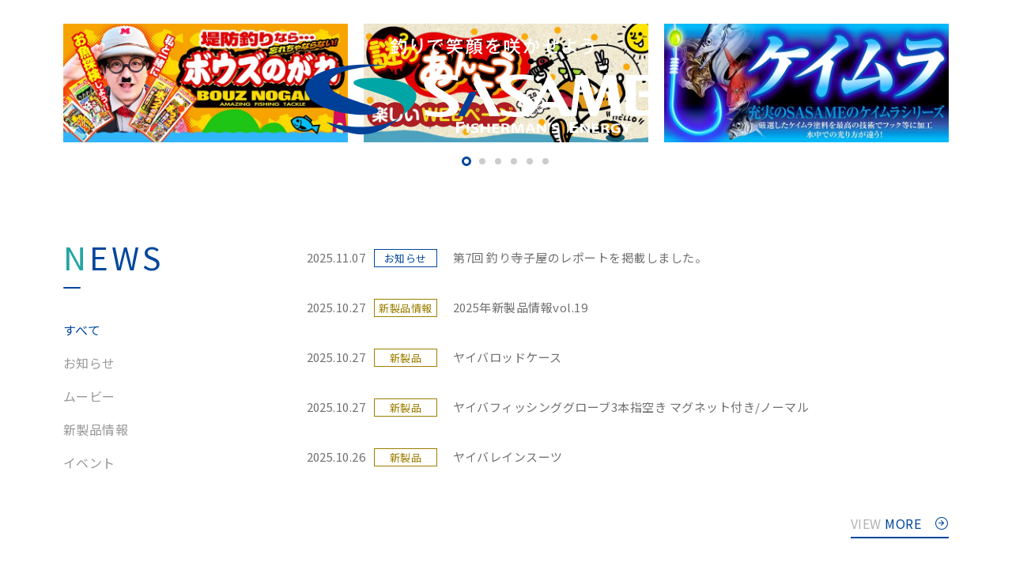

--- FILE ---
content_type: text/html; charset=UTF-8
request_url: https://www.sasame.co.jp/
body_size: 17674
content:
<!doctype html>
<html lang="ja">
<head>
    <!-- Global site tag (gtag.js) - Google Analytics -->
<script async src="https://www.googletagmanager.com/gtag/js?id=G-PQ55LMWYZS"></script>
<script>
  window.dataLayer = window.dataLayer || [];
  function gtag(){dataLayer.push(arguments);}
  gtag('js', new Date());

  gtag('config', 'G-PQ55LMWYZS');
  gtag('config', 'UA-1728376-1');
</script>

  <meta charset="UTF-8">
  <meta name="viewport" content="width=device-width, initial-scale=1">
  <title>釣り｜海釣り仕掛｜渓流仕掛｜釣り針の（株）ささめ針</title>
  <meta name="description" content="海釣り仕掛け、投げ釣り仕掛け、釣り針、淡水仕掛けなど、釣具全般商品を製造。株式会社　ささめ針" />
  <meta name="keywords" content="釣,釣り,海,海釣り,投げ釣り,磯釣り,堤防釣り,仕掛,釣仕掛,キス仕掛,メバル仕掛,ささめ針" />
  <link rel="shortcut icon" href="https://www.sasame.co.jp/wp-content/themes/thema2021/img/asset/favicon.ico">

  <!-- js -->
  <script src="https://ajax.googleapis.com/ajax/libs/jquery/3.3.1/jquery.min.js"></script>
  <script src="https://www.sasame.co.jp/wp-content/themes/thema2021/js/swiper.min.js"></script>
  <script src="https://www.sasame.co.jp/wp-content/themes/thema2021/js/lity.min.js"></script>
  <!-- fonts -->
  <link href="https://fonts.googleapis.com/css2?family=Noto+Sans+JP:wght@300;400;500;700&display=swap" rel="stylesheet">
  <link href="https://fonts.googleapis.com/css2?family=Noto+Serif+JP&display=swap" rel="stylesheet">
  <!-- b4 -->
  <link rel="stylesheet" href="https://stackpath.bootstrapcdn.com/bootstrap/4.3.1/css/bootstrap.min.css" integrity="sha384-ggOyR0iXCbMQv3Xipma34MD+dH/1fQ784/j6cY/iJTQUOhcWr7x9JvoRxT2MZw1T" crossorigin="anonymous">
  <script src="https://stackpath.bootstrapcdn.com/bootstrap/4.3.1/js/bootstrap.min.js" integrity="sha384-JjSmVgyd0p3pXB1rRibZUAYoIIy6OrQ6VrjIEaFf/nJGzIxFDsf4x0xIM+B07jRM" crossorigin="anonymous"></script>

  <script type="text/javascript">
      $(function(){
        $('a[href^="#"]').click(function() {
            var speed = 800;
            var href= $(this).attr("href");
            var target = $(href == "#" || href == "" ? 'html' : href);
            var position = target.offset().top;
            $('body,html').animate({scrollTop:position}, speed, 'swing');
            return false;
        });
    });
  </script>
<meta name='robots' content='max-image-preview:large' />
	<style>img:is([sizes="auto" i], [sizes^="auto," i]) { contain-intrinsic-size: 3000px 1500px }</style>
	<link rel='dns-prefetch' href='//challenges.cloudflare.com' />
<script type="text/javascript">
/* <![CDATA[ */
window._wpemojiSettings = {"baseUrl":"https:\/\/s.w.org\/images\/core\/emoji\/16.0.1\/72x72\/","ext":".png","svgUrl":"https:\/\/s.w.org\/images\/core\/emoji\/16.0.1\/svg\/","svgExt":".svg","source":{"concatemoji":"https:\/\/www.sasame.co.jp\/wp-includes\/js\/wp-emoji-release.min.js?ver=6.8.3"}};
/*! This file is auto-generated */
!function(s,n){var o,i,e;function c(e){try{var t={supportTests:e,timestamp:(new Date).valueOf()};sessionStorage.setItem(o,JSON.stringify(t))}catch(e){}}function p(e,t,n){e.clearRect(0,0,e.canvas.width,e.canvas.height),e.fillText(t,0,0);var t=new Uint32Array(e.getImageData(0,0,e.canvas.width,e.canvas.height).data),a=(e.clearRect(0,0,e.canvas.width,e.canvas.height),e.fillText(n,0,0),new Uint32Array(e.getImageData(0,0,e.canvas.width,e.canvas.height).data));return t.every(function(e,t){return e===a[t]})}function u(e,t){e.clearRect(0,0,e.canvas.width,e.canvas.height),e.fillText(t,0,0);for(var n=e.getImageData(16,16,1,1),a=0;a<n.data.length;a++)if(0!==n.data[a])return!1;return!0}function f(e,t,n,a){switch(t){case"flag":return n(e,"\ud83c\udff3\ufe0f\u200d\u26a7\ufe0f","\ud83c\udff3\ufe0f\u200b\u26a7\ufe0f")?!1:!n(e,"\ud83c\udde8\ud83c\uddf6","\ud83c\udde8\u200b\ud83c\uddf6")&&!n(e,"\ud83c\udff4\udb40\udc67\udb40\udc62\udb40\udc65\udb40\udc6e\udb40\udc67\udb40\udc7f","\ud83c\udff4\u200b\udb40\udc67\u200b\udb40\udc62\u200b\udb40\udc65\u200b\udb40\udc6e\u200b\udb40\udc67\u200b\udb40\udc7f");case"emoji":return!a(e,"\ud83e\udedf")}return!1}function g(e,t,n,a){var r="undefined"!=typeof WorkerGlobalScope&&self instanceof WorkerGlobalScope?new OffscreenCanvas(300,150):s.createElement("canvas"),o=r.getContext("2d",{willReadFrequently:!0}),i=(o.textBaseline="top",o.font="600 32px Arial",{});return e.forEach(function(e){i[e]=t(o,e,n,a)}),i}function t(e){var t=s.createElement("script");t.src=e,t.defer=!0,s.head.appendChild(t)}"undefined"!=typeof Promise&&(o="wpEmojiSettingsSupports",i=["flag","emoji"],n.supports={everything:!0,everythingExceptFlag:!0},e=new Promise(function(e){s.addEventListener("DOMContentLoaded",e,{once:!0})}),new Promise(function(t){var n=function(){try{var e=JSON.parse(sessionStorage.getItem(o));if("object"==typeof e&&"number"==typeof e.timestamp&&(new Date).valueOf()<e.timestamp+604800&&"object"==typeof e.supportTests)return e.supportTests}catch(e){}return null}();if(!n){if("undefined"!=typeof Worker&&"undefined"!=typeof OffscreenCanvas&&"undefined"!=typeof URL&&URL.createObjectURL&&"undefined"!=typeof Blob)try{var e="postMessage("+g.toString()+"("+[JSON.stringify(i),f.toString(),p.toString(),u.toString()].join(",")+"));",a=new Blob([e],{type:"text/javascript"}),r=new Worker(URL.createObjectURL(a),{name:"wpTestEmojiSupports"});return void(r.onmessage=function(e){c(n=e.data),r.terminate(),t(n)})}catch(e){}c(n=g(i,f,p,u))}t(n)}).then(function(e){for(var t in e)n.supports[t]=e[t],n.supports.everything=n.supports.everything&&n.supports[t],"flag"!==t&&(n.supports.everythingExceptFlag=n.supports.everythingExceptFlag&&n.supports[t]);n.supports.everythingExceptFlag=n.supports.everythingExceptFlag&&!n.supports.flag,n.DOMReady=!1,n.readyCallback=function(){n.DOMReady=!0}}).then(function(){return e}).then(function(){var e;n.supports.everything||(n.readyCallback(),(e=n.source||{}).concatemoji?t(e.concatemoji):e.wpemoji&&e.twemoji&&(t(e.twemoji),t(e.wpemoji)))}))}((window,document),window._wpemojiSettings);
/* ]]> */
</script>
<style id='wp-emoji-styles-inline-css' type='text/css'>

	img.wp-smiley, img.emoji {
		display: inline !important;
		border: none !important;
		box-shadow: none !important;
		height: 1em !important;
		width: 1em !important;
		margin: 0 0.07em !important;
		vertical-align: -0.1em !important;
		background: none !important;
		padding: 0 !important;
	}
</style>
<link rel='stylesheet' id='wp-block-library-css' href='https://www.sasame.co.jp/wp-includes/css/dist/block-library/style.min.css?ver=6.8.3' type='text/css' media='all' />
<style id='classic-theme-styles-inline-css' type='text/css'>
/*! This file is auto-generated */
.wp-block-button__link{color:#fff;background-color:#32373c;border-radius:9999px;box-shadow:none;text-decoration:none;padding:calc(.667em + 2px) calc(1.333em + 2px);font-size:1.125em}.wp-block-file__button{background:#32373c;color:#fff;text-decoration:none}
</style>
<style id='global-styles-inline-css' type='text/css'>
:root{--wp--preset--aspect-ratio--square: 1;--wp--preset--aspect-ratio--4-3: 4/3;--wp--preset--aspect-ratio--3-4: 3/4;--wp--preset--aspect-ratio--3-2: 3/2;--wp--preset--aspect-ratio--2-3: 2/3;--wp--preset--aspect-ratio--16-9: 16/9;--wp--preset--aspect-ratio--9-16: 9/16;--wp--preset--color--black: #000000;--wp--preset--color--cyan-bluish-gray: #abb8c3;--wp--preset--color--white: #ffffff;--wp--preset--color--pale-pink: #f78da7;--wp--preset--color--vivid-red: #cf2e2e;--wp--preset--color--luminous-vivid-orange: #ff6900;--wp--preset--color--luminous-vivid-amber: #fcb900;--wp--preset--color--light-green-cyan: #7bdcb5;--wp--preset--color--vivid-green-cyan: #00d084;--wp--preset--color--pale-cyan-blue: #8ed1fc;--wp--preset--color--vivid-cyan-blue: #0693e3;--wp--preset--color--vivid-purple: #9b51e0;--wp--preset--gradient--vivid-cyan-blue-to-vivid-purple: linear-gradient(135deg,rgba(6,147,227,1) 0%,rgb(155,81,224) 100%);--wp--preset--gradient--light-green-cyan-to-vivid-green-cyan: linear-gradient(135deg,rgb(122,220,180) 0%,rgb(0,208,130) 100%);--wp--preset--gradient--luminous-vivid-amber-to-luminous-vivid-orange: linear-gradient(135deg,rgba(252,185,0,1) 0%,rgba(255,105,0,1) 100%);--wp--preset--gradient--luminous-vivid-orange-to-vivid-red: linear-gradient(135deg,rgba(255,105,0,1) 0%,rgb(207,46,46) 100%);--wp--preset--gradient--very-light-gray-to-cyan-bluish-gray: linear-gradient(135deg,rgb(238,238,238) 0%,rgb(169,184,195) 100%);--wp--preset--gradient--cool-to-warm-spectrum: linear-gradient(135deg,rgb(74,234,220) 0%,rgb(151,120,209) 20%,rgb(207,42,186) 40%,rgb(238,44,130) 60%,rgb(251,105,98) 80%,rgb(254,248,76) 100%);--wp--preset--gradient--blush-light-purple: linear-gradient(135deg,rgb(255,206,236) 0%,rgb(152,150,240) 100%);--wp--preset--gradient--blush-bordeaux: linear-gradient(135deg,rgb(254,205,165) 0%,rgb(254,45,45) 50%,rgb(107,0,62) 100%);--wp--preset--gradient--luminous-dusk: linear-gradient(135deg,rgb(255,203,112) 0%,rgb(199,81,192) 50%,rgb(65,88,208) 100%);--wp--preset--gradient--pale-ocean: linear-gradient(135deg,rgb(255,245,203) 0%,rgb(182,227,212) 50%,rgb(51,167,181) 100%);--wp--preset--gradient--electric-grass: linear-gradient(135deg,rgb(202,248,128) 0%,rgb(113,206,126) 100%);--wp--preset--gradient--midnight: linear-gradient(135deg,rgb(2,3,129) 0%,rgb(40,116,252) 100%);--wp--preset--font-size--small: 13px;--wp--preset--font-size--medium: 20px;--wp--preset--font-size--large: 36px;--wp--preset--font-size--x-large: 42px;--wp--preset--spacing--20: 0.44rem;--wp--preset--spacing--30: 0.67rem;--wp--preset--spacing--40: 1rem;--wp--preset--spacing--50: 1.5rem;--wp--preset--spacing--60: 2.25rem;--wp--preset--spacing--70: 3.38rem;--wp--preset--spacing--80: 5.06rem;--wp--preset--shadow--natural: 6px 6px 9px rgba(0, 0, 0, 0.2);--wp--preset--shadow--deep: 12px 12px 50px rgba(0, 0, 0, 0.4);--wp--preset--shadow--sharp: 6px 6px 0px rgba(0, 0, 0, 0.2);--wp--preset--shadow--outlined: 6px 6px 0px -3px rgba(255, 255, 255, 1), 6px 6px rgba(0, 0, 0, 1);--wp--preset--shadow--crisp: 6px 6px 0px rgba(0, 0, 0, 1);}:where(.is-layout-flex){gap: 0.5em;}:where(.is-layout-grid){gap: 0.5em;}body .is-layout-flex{display: flex;}.is-layout-flex{flex-wrap: wrap;align-items: center;}.is-layout-flex > :is(*, div){margin: 0;}body .is-layout-grid{display: grid;}.is-layout-grid > :is(*, div){margin: 0;}:where(.wp-block-columns.is-layout-flex){gap: 2em;}:where(.wp-block-columns.is-layout-grid){gap: 2em;}:where(.wp-block-post-template.is-layout-flex){gap: 1.25em;}:where(.wp-block-post-template.is-layout-grid){gap: 1.25em;}.has-black-color{color: var(--wp--preset--color--black) !important;}.has-cyan-bluish-gray-color{color: var(--wp--preset--color--cyan-bluish-gray) !important;}.has-white-color{color: var(--wp--preset--color--white) !important;}.has-pale-pink-color{color: var(--wp--preset--color--pale-pink) !important;}.has-vivid-red-color{color: var(--wp--preset--color--vivid-red) !important;}.has-luminous-vivid-orange-color{color: var(--wp--preset--color--luminous-vivid-orange) !important;}.has-luminous-vivid-amber-color{color: var(--wp--preset--color--luminous-vivid-amber) !important;}.has-light-green-cyan-color{color: var(--wp--preset--color--light-green-cyan) !important;}.has-vivid-green-cyan-color{color: var(--wp--preset--color--vivid-green-cyan) !important;}.has-pale-cyan-blue-color{color: var(--wp--preset--color--pale-cyan-blue) !important;}.has-vivid-cyan-blue-color{color: var(--wp--preset--color--vivid-cyan-blue) !important;}.has-vivid-purple-color{color: var(--wp--preset--color--vivid-purple) !important;}.has-black-background-color{background-color: var(--wp--preset--color--black) !important;}.has-cyan-bluish-gray-background-color{background-color: var(--wp--preset--color--cyan-bluish-gray) !important;}.has-white-background-color{background-color: var(--wp--preset--color--white) !important;}.has-pale-pink-background-color{background-color: var(--wp--preset--color--pale-pink) !important;}.has-vivid-red-background-color{background-color: var(--wp--preset--color--vivid-red) !important;}.has-luminous-vivid-orange-background-color{background-color: var(--wp--preset--color--luminous-vivid-orange) !important;}.has-luminous-vivid-amber-background-color{background-color: var(--wp--preset--color--luminous-vivid-amber) !important;}.has-light-green-cyan-background-color{background-color: var(--wp--preset--color--light-green-cyan) !important;}.has-vivid-green-cyan-background-color{background-color: var(--wp--preset--color--vivid-green-cyan) !important;}.has-pale-cyan-blue-background-color{background-color: var(--wp--preset--color--pale-cyan-blue) !important;}.has-vivid-cyan-blue-background-color{background-color: var(--wp--preset--color--vivid-cyan-blue) !important;}.has-vivid-purple-background-color{background-color: var(--wp--preset--color--vivid-purple) !important;}.has-black-border-color{border-color: var(--wp--preset--color--black) !important;}.has-cyan-bluish-gray-border-color{border-color: var(--wp--preset--color--cyan-bluish-gray) !important;}.has-white-border-color{border-color: var(--wp--preset--color--white) !important;}.has-pale-pink-border-color{border-color: var(--wp--preset--color--pale-pink) !important;}.has-vivid-red-border-color{border-color: var(--wp--preset--color--vivid-red) !important;}.has-luminous-vivid-orange-border-color{border-color: var(--wp--preset--color--luminous-vivid-orange) !important;}.has-luminous-vivid-amber-border-color{border-color: var(--wp--preset--color--luminous-vivid-amber) !important;}.has-light-green-cyan-border-color{border-color: var(--wp--preset--color--light-green-cyan) !important;}.has-vivid-green-cyan-border-color{border-color: var(--wp--preset--color--vivid-green-cyan) !important;}.has-pale-cyan-blue-border-color{border-color: var(--wp--preset--color--pale-cyan-blue) !important;}.has-vivid-cyan-blue-border-color{border-color: var(--wp--preset--color--vivid-cyan-blue) !important;}.has-vivid-purple-border-color{border-color: var(--wp--preset--color--vivid-purple) !important;}.has-vivid-cyan-blue-to-vivid-purple-gradient-background{background: var(--wp--preset--gradient--vivid-cyan-blue-to-vivid-purple) !important;}.has-light-green-cyan-to-vivid-green-cyan-gradient-background{background: var(--wp--preset--gradient--light-green-cyan-to-vivid-green-cyan) !important;}.has-luminous-vivid-amber-to-luminous-vivid-orange-gradient-background{background: var(--wp--preset--gradient--luminous-vivid-amber-to-luminous-vivid-orange) !important;}.has-luminous-vivid-orange-to-vivid-red-gradient-background{background: var(--wp--preset--gradient--luminous-vivid-orange-to-vivid-red) !important;}.has-very-light-gray-to-cyan-bluish-gray-gradient-background{background: var(--wp--preset--gradient--very-light-gray-to-cyan-bluish-gray) !important;}.has-cool-to-warm-spectrum-gradient-background{background: var(--wp--preset--gradient--cool-to-warm-spectrum) !important;}.has-blush-light-purple-gradient-background{background: var(--wp--preset--gradient--blush-light-purple) !important;}.has-blush-bordeaux-gradient-background{background: var(--wp--preset--gradient--blush-bordeaux) !important;}.has-luminous-dusk-gradient-background{background: var(--wp--preset--gradient--luminous-dusk) !important;}.has-pale-ocean-gradient-background{background: var(--wp--preset--gradient--pale-ocean) !important;}.has-electric-grass-gradient-background{background: var(--wp--preset--gradient--electric-grass) !important;}.has-midnight-gradient-background{background: var(--wp--preset--gradient--midnight) !important;}.has-small-font-size{font-size: var(--wp--preset--font-size--small) !important;}.has-medium-font-size{font-size: var(--wp--preset--font-size--medium) !important;}.has-large-font-size{font-size: var(--wp--preset--font-size--large) !important;}.has-x-large-font-size{font-size: var(--wp--preset--font-size--x-large) !important;}
:where(.wp-block-post-template.is-layout-flex){gap: 1.25em;}:where(.wp-block-post-template.is-layout-grid){gap: 1.25em;}
:where(.wp-block-columns.is-layout-flex){gap: 2em;}:where(.wp-block-columns.is-layout-grid){gap: 2em;}
:root :where(.wp-block-pullquote){font-size: 1.5em;line-height: 1.6;}
</style>
<link rel='stylesheet' id='contact-form-7-css' href='https://www.sasame.co.jp/wp-content/plugins/contact-form-7/includes/css/styles.css?ver=6.1.1' type='text/css' media='all' />
<link rel='stylesheet' id='lbwps-styles-photoswipe5-main-css' href='https://www.sasame.co.jp/wp-content/plugins/lightbox-photoswipe/assets/ps5/styles/main.css?ver=5.7.3' type='text/css' media='all' />
<link rel='stylesheet' id='swiper-css' href='https://www.sasame.co.jp/wp-content/themes/thema2021/css/vendor/swiper.min.css?ver=6.8.3' type='text/css' media='all' />
<link rel='stylesheet' id='lity-css' href='https://www.sasame.co.jp/wp-content/themes/thema2021/css/vendor/lity.min.css?ver=6.8.3' type='text/css' media='all' />
<link rel='stylesheet' id='style-css' href='https://www.sasame.co.jp/wp-content/themes/thema2021/css/style.min.css?20240905&#038;ver=6.8.3' type='text/css' media='all' />
<link rel='stylesheet' id='editor-style-css' href='https://www.sasame.co.jp/wp-content/themes/thema2021/css/editor-style.css?ver=6.8.3' type='text/css' media='all' />
<link rel="https://api.w.org/" href="https://www.sasame.co.jp/wp-json/" /></head>


<body>
    
    <!-- ▼ header start -->
    <header class="header-wrapper" id="header-home">    <!-- <header class="header-wrapper" id="header-home"> -->
        <div class="header-inner">
            <h1 class="header-logo">
                <a href="https://www.sasame.co.jp">
                </a>
            </h1>

            <button type="button" class="header-navToggle js-btn">
                <span class="header-navToggle-line"></span>
            </button>

            <nav class="header-nav">
                <div class="header-navBody">
                    <ul class="header-menu">
                       <li>
                           <a href="https://www.sasame.co.jp/new_top/"><span>NEW ITEM</span>新製品</a>
                       </li>
                       <li>
                           <a href="https://www.sasame.co.jp/category/"><span>ITEM</span>製品情報</a>
                       </li>
                       <li>
                           <a href="https://www.sasame.co.jp/moviegenre/sasame/"><span>MOVIE</span>ムービー</a>
                       </li>
                       <li>
                           <a href="https://www.sasame.co.jp/eventtop/"><span>EVENT</span>イベント</a>
                       </li>
                       <li>
                           <a href="https://www.sasame.co.jp/news2025"><span>NEWS</span>新着情報</a>
                       </li>
                       <li>
                            <a href="https://www.sasame.co.jp/recruit/"><span>RECRUIT</span>採用情報</a>
                       </li>
                       <li>
                           <a href="//sasame-onlineshop.stores.jp" target="_blank"><span>WEB SHOP</span>WEB SHOP</a>
                       </li>
                       <li class="overseas-link">
                           <a id="btn-rounded" href="//www.sasame.net/" target="_blank">ENGLISH</a>
                       </li>
                    </ul>
                    <ul class="sponly-menu">
                        <li>
                            <a href="https://www.sasame.co.jp/contact/">お問い合わせ</a>
                        </li>
                        <li>
                            <a href="https://www.sasame.co.jp/corp/">会社情報</a>
                        </li>
                        <li>
                            <a href="//www.sasame.net/" target="_blank">ENGLISH</a>
                        </li>
                    </ul>
                </div>
            </nav>
        </div>
    </header>
    <!-- ▲ header end -->

<main>

    <div id="fv_home">
        <div id="slider-fv">
            <div class="swiper-container">
                <div class="swiper-wrapper">
                                      <div class="swiper-slide">
                        <div class="slide-img" style="background: url(https://www.sasame.co.jp/wp-content/themes/thema2021/img/home/fv-001.jpg) center/cover no-repeat;"></div>
                    </div>
                    <div class="swiper-slide">
                        <div class="slide-img" style="background: url(https://www.sasame.co.jp/wp-content/themes/thema2021/img/home/fv-002.jpg) center/cover no-repeat;"></div>
                    </div>
                    <div class="swiper-slide">
                        <div class="slide-img" style="background: url(https://www.sasame.co.jp/wp-content/themes/thema2021/img/home/fv-003.jpg) 100% center/cover no-repeat;"></div>
                    </div>
                    <div class="swiper-slide">
                        <div class="slide-img" style="background: url(https://www.sasame.co.jp/wp-content/themes/thema2021/img/home/fv-004.jpg) center/cover no-repeat;"></div>
                    </div>
                    <div class="swiper-slide">
                        <div class="slide-img" style="background: url(https://www.sasame.co.jp/wp-content/themes/thema2021/img/home/fv-006.jpg) 70% 100%/cover no-repeat;"></div>
                    </div>
                </div>
            </div>
        </div>

        <div id="fv-body">
            <img src="https://www.sasame.co.jp/wp-content/themes/thema2021/img/home/fv-txt.svg" alt="Always, Fishing with Smile 釣りで笑顔を咲かせよう">
        </div>

        <div id="fv-scroll">
            <div class="scroll"><span class="bar"></span>SCROLL</div>
        </div>

        <script type="text/javascript">
        window.addEventListener('DOMContentLoaded', function() {
          var swiperTopics = new Swiper('#slider-fv .swiper-container', {
              loop: true,
              effect: "fade",
               speed: 1500,
              autoplay: {
                  delay: 4000,
              },
          });
        }, false);
        </script>

    </div>



    <!-- <div id="body-container"> -->

    <section id="home_topics" class="innerWrap">
        <div class="row">
            <div class="col-12">
                <div id="slider-topics">
                    <div class="swiper-container">
                        <div class="swiper-wrapper">
                                                                <div class="swiper-slide"><a href="https://www.sasame.co.jp/genre/d2/"><img width="748" height="312" src="https://www.sasame.co.jp/wp-content/uploads/2021/07/bouz.jpg" class="attachment-full size-full" alt="" decoding="async" fetchpriority="high" srcset="https://www.sasame.co.jp/wp-content/uploads/2021/07/bouz.jpg 748w, https://www.sasame.co.jp/wp-content/uploads/2021/07/bouz-300x125.jpg 300w" sizes="(max-width: 748px) 100vw, 748px" /></a></div><div class="swiper-slide"><a href="https://nazo-no-anko.sasame.co.jp/"><img width="748" height="312" src="https://www.sasame.co.jp/wp-content/uploads/2021/07/anko.jpg" class="attachment-full size-full" alt="" decoding="async" srcset="https://www.sasame.co.jp/wp-content/uploads/2021/07/anko.jpg 748w, https://www.sasame.co.jp/wp-content/uploads/2021/07/anko-300x125.jpg 300w" sizes="(max-width: 748px) 100vw, 748px" /></a></div><div class="swiper-slide"><a href="https://www.sasame.co.jp/products/145/"><img width="748" height="312" src="https://www.sasame.co.jp/wp-content/uploads/2021/07/keimura.jpg" class="attachment-full size-full" alt="" decoding="async" srcset="https://www.sasame.co.jp/wp-content/uploads/2021/07/keimura.jpg 748w, https://www.sasame.co.jp/wp-content/uploads/2021/07/keimura-300x125.jpg 300w" sizes="(max-width: 748px) 100vw, 748px" /></a></div><div class="swiper-slide"><a href="https://www.sasame.co.jp/products/13528/"><img width="748" height="312" src="https://www.sasame.co.jp/wp-content/uploads/2021/07/zoone.jpg" class="attachment-full size-full" alt="" decoding="async" srcset="https://www.sasame.co.jp/wp-content/uploads/2021/07/zoone.jpg 748w, https://www.sasame.co.jp/wp-content/uploads/2021/07/zoone-300x125.jpg 300w" sizes="(max-width: 748px) 100vw, 748px" /></a></div><div class="swiper-slide"><img width="748" height="312" src="https://www.sasame.co.jp/wp-content/uploads/2021/07/athlete.jpg" class="attachment-full size-full" alt="" decoding="async" srcset="https://www.sasame.co.jp/wp-content/uploads/2021/07/athlete.jpg 748w, https://www.sasame.co.jp/wp-content/uploads/2021/07/athlete-300x125.jpg 300w" sizes="(max-width: 748px) 100vw, 748px" /></div><div class="swiper-slide"><a href="http://yaiba-x.com/"><img width="748" height="312" src="https://www.sasame.co.jp/wp-content/uploads/2021/07/0716_yaiba_bannar.jpg" class="attachment-full size-full" alt="" decoding="async" srcset="https://www.sasame.co.jp/wp-content/uploads/2021/07/0716_yaiba_bannar.jpg 748w, https://www.sasame.co.jp/wp-content/uploads/2021/07/0716_yaiba_bannar-300x125.jpg 300w" sizes="(max-width: 748px) 100vw, 748px" /></a></div>                                                    </div>
                        <div class="swiper-pagination"></div>
                    </div>
                </div>

                <script type="text/javascript">
                window.addEventListener('DOMContentLoaded', function() {
                  var swiperTopics = new Swiper('#slider-topics .swiper-container', {
                      loop: true,
                      autoplay: {
                          delay: 4000,
                          stopOnLastSlide: false
                      },
                      pagination: {
                          el: '.swiper-pagination',
                          type: 'bullets',
                          clickable: true
                      },
                      breakpoints: {
                          480: {
                              slidesPerView: 1,
                              spaceBetween: 0
                          },
                          960: {
                              slidesPerView: 3,
                              spaceBetween: 20
                          }
                      }
                  });
                }, false);
                </script>
            </div>
        </div>
    </section>

    <!-- <div style="padding: padding: 0.5em 1em; font-weight: bold; border: solid 3px #f00; max-width:1120px; margin:0 auto;" class="row">
      <div class="col-12">
        <p style="margin: 0; padding: 1em; text-align:center; color:#f00; font-size:1.2em;"><a href="https://www.sasame.co.jp/athlete_cup/18103/">SASAMEアスリートカップ 投キス選手権大会 2022　開催概要はこちら</a></p>
      </div>
    </div> -->

    <!-- <div style="padding: 0.5em 1em; margin: 2em 0; font-weight: bold;
    background-color: #f00; max-width:1120px; margin:0 auto;" class="row">
      <div class="col-12">
        <p style="margin: 0; padding: 1em; text-align:center; color:#fff;"><a href="https://www.sasame.co.jp/athlete_cup/18103">SASAMEアスリートカップ 投キス選手権大会 2022　開催要項はこちら</a></p>
      </div>
    </div> -->

    <section id="home_news" class="home_sec innerWrap">
        <div class="row">
            <div class="col-md-3">
                <h2 class="sec-hd">NEWS</h2>
                <ul class="news-tab js-tab-btn">
                    <li class="select">すべて</li>
                    <li>お知らせ</li>
                    <li>ムービー</li>
                    <li>新製品情報</li>
                    <li>イベント</li>
                </ul>
            </div>
            <div class="col-md-9">
                <!-- [ all ] -->
                <div class="js-tab-target">
                    <ul class="news-list">
                                                
                        <li class="news-list__row">
                            <a href="https://www.sasame.co.jp/event/19829/">                                
                            
                                <div class="news-list__item">
                                    <span class="news-list__date">2025.11.07</span>
                                    <span class="news-list__tag news-list__tag--info">お知らせ</span>                                                                    </div>
                                <h3 class="news-list__hd">第7回 釣り寺子屋のレポートを掲載しました。</h3>
                            </a>
                        </li>
                        
                        <li class="news-list__row">
                                                            <a href="https://www.sasame.co.jp/newitem/">
                            
                                <div class="news-list__item">
                                    <span class="news-list__date">2025.10.27</span>
                                                                            <span class="news-list__tag news-list__tag--newitem">新製品情報</span>
                                                                    </div>
                                <h3 class="news-list__hd">2025年新製品情報vol.19</h3>
                            </a>
                        </li>
                        
                        <li class="news-list__row">
                                                            <a href="https://www.sasame.co.jp/products/19822/">
                            
                                <div class="news-list__item">
                                    <span class="news-list__date">2025.10.27</span>
                                                                            <span class="news-list__tag news-list__tag--newitem">新製品</span>
                                                                    </div>
                                <h3 class="news-list__hd">ヤイバロッドケース</h3>
                            </a>
                        </li>
                        
                        <li class="news-list__row">
                                                            <a href="https://www.sasame.co.jp/products/19821/">
                            
                                <div class="news-list__item">
                                    <span class="news-list__date">2025.10.27</span>
                                                                            <span class="news-list__tag news-list__tag--newitem">新製品</span>
                                                                    </div>
                                <h3 class="news-list__hd">ヤイバフィッシンググローブ3本指空き マグネット付き/ノーマル</h3>
                            </a>
                        </li>
                        
                        <li class="news-list__row">
                                                            <a href="https://www.sasame.co.jp/products/19819/">
                            
                                <div class="news-list__item">
                                    <span class="news-list__date">2025.10.26</span>
                                                                            <span class="news-list__tag news-list__tag--newitem">新製品</span>
                                                                    </div>
                                <h3 class="news-list__hd">ヤイバレインスーツ</h3>
                            </a>
                        </li>
                        
                    </ul>
                </div>
                <!-- [ posttype : news ] -->
                <div class="js-tab-target hide">
                    <ul class="news-list">
                                                        <li class="news-list__row">
                                    <a href="https://www.sasame.co.jp/event/19829/">                                        <div class="news-list__item">
                                            <span class="news-list__date">2025.11.07</span>
                                            <span class="news-list__tag news-list__tag--info">お知らせ</span>                                        </div>
                                        <h3 class="news-list__hd">第7回 釣り寺子屋のレポートを掲載しました。</h3>
                                    </a>
                                </li>
                                                                <li class="news-list__row">
                                    <a href="https://www.sasame.co.jp/event/19602/">                                        <div class="news-list__item">
                                            <span class="news-list__date">2025.10.16</span>
                                            <span class="news-list__tag news-list__tag--info">お知らせ</span>                                        </div>
                                        <h3 class="news-list__hd">第3回　謎のあんこう　ペアハゼ釣りフェスタのレポートを掲載しました。</h3>
                                    </a>
                                </li>
                                                                <li class="news-list__row">
                                    <a href="https://www.sasame.co.jp/athlete_cup/19613/">                                        <div class="news-list__item">
                                            <span class="news-list__date">2025.08.05</span>
                                            <span class="news-list__tag news-list__tag--info">お知らせ</span>                                        </div>
                                        <h3 class="news-list__hd">SASAMEアスリート船カワハギ　ワンデイバトル2025</h3>
                                    </a>
                                </li>
                                                                <li class="news-list__row">
                                    <a href="https://www.sasame.co.jp/event/19602/">                                        <div class="news-list__item">
                                            <span class="news-list__date">2025.08.04</span>
                                            <span class="news-list__tag news-list__tag--info">お知らせ</span>                                        </div>
                                        <h3 class="news-list__hd">第3回　謎のあんこう　ペアハゼ釣りフェスタ　募集開始</h3>
                                    </a>
                                </li>
                                                                <li class="news-list__row">
                                    <a href="https://www.sasame.co.jp/event/19636/">                                        <div class="news-list__item">
                                            <span class="news-list__date">2025.07.31</span>
                                            <span class="news-list__tag news-list__tag--info">お知らせ</span>                                        </div>
                                        <h3 class="news-list__hd">第6回　釣り寺子屋のレポートを掲載しました。</h3>
                                    </a>
                                </li>
                                                    </ul>
                </div>
                <!-- [ posttype : movie ] -->
                <div class="js-tab-target hide">
                    <ul class="news-list">
                                                        <li class="news-list__row">
                                    <a href="https://www.sasame.co.jp/moviegenre/sasame/">
                                        <div class="news-list__item">
                                            <span class="news-list__date">2025.08.01</span>
                                            <span class="news-list__tag news-list__tag--movie">動画</span>
                                        </div>
                                        <h3 class="news-list__hd">海釣り公園で４つの釣り方　エサで確実に魚を釣ろう！（四季の釣り/2025年6月6日放送）</h3>
                                    </a>
                                </li>
                                                                <li class="news-list__row">
                                    <a href="https://www.sasame.co.jp/moviegenre/sasame/">
                                        <div class="news-list__item">
                                            <span class="news-list__date">2025.06.06</span>
                                            <span class="news-list__tag news-list__tag--movie">動画</span>
                                        </div>
                                        <h3 class="news-list__hd">春はキロアップを狙え！ウキ釣りでアオリイカ（四季の釣り/2025年5月2日放送）</h3>
                                    </a>
                                </li>
                                                                <li class="news-list__row">
                                    <a href="https://www.sasame.co.jp/moviegenre/sasame/">
                                        <div class="news-list__item">
                                            <span class="news-list__date">2025.03.10</span>
                                            <span class="news-list__tag news-list__tag--movie">動画</span>
                                        </div>
                                        <h3 class="news-list__hd">簡単！お手軽！海上釣り堀　高級魚を釣りましょう！（四季の釣り/2025年1月31日放送）</h3>
                                    </a>
                                </li>
                                                                <li class="news-list__row">
                                    <a href="https://www.sasame.co.jp/moviegenre/sasame/">
                                        <div class="news-list__item">
                                            <span class="news-list__date">2025.03.10</span>
                                            <span class="news-list__tag news-list__tag--movie">動画</span>
                                        </div>
                                        <h3 class="news-list__hd">沖堤防で投げ釣り 終盤の良型カレイを狙う！（四季の釣り/2025年1月3日放送）</h3>
                                    </a>
                                </li>
                                                                <li class="news-list__row">
                                    <a href="https://www.sasame.co.jp/moviegenre/sasame/">
                                        <div class="news-list__item">
                                            <span class="news-list__date">2025.03.10</span>
                                            <span class="news-list__tag news-list__tag--movie">動画</span>
                                        </div>
                                        <h3 class="news-list__hd">海釣り公園は魚種豊富！手軽にいろんな魚を釣ろう！（四季の釣り/2024年12月20日放送）</h3>
                                    </a>
                                </li>
                                                    </ul>
                </div>
                <!-- [ posttype : newitem ] -->
                <div class="js-tab-target hide">
                    <ul class="news-list">
                                                        <li class="news-list__row">
                                                                            <a href="https://www.sasame.co.jp/newitem/">
                                                                            <div class="news-list__item">
                                            <span class="news-list__date">2025.10.27</span>
                                                                                            <span class="news-list__tag news-list__tag--newitem">新製品情報</span>
                                                                                    </div>
                                        <h3 class="news-list__hd">2025年新製品情報vol.19</h3>
                                    </a>
                                </li>
                                                                <li class="news-list__row">
                                                                            <a href="https://www.sasame.co.jp/products/19822/">
                                                                            <div class="news-list__item">
                                            <span class="news-list__date">2025.10.27</span>
                                                                                            <span class="news-list__tag news-list__tag--newitem">新製品</span>
                                                                                    </div>
                                        <h3 class="news-list__hd">ヤイバロッドケース</h3>
                                    </a>
                                </li>
                                                                <li class="news-list__row">
                                                                            <a href="https://www.sasame.co.jp/products/19821/">
                                                                            <div class="news-list__item">
                                            <span class="news-list__date">2025.10.27</span>
                                                                                            <span class="news-list__tag news-list__tag--newitem">新製品</span>
                                                                                    </div>
                                        <h3 class="news-list__hd">ヤイバフィッシンググローブ3本指空き マグネット付き/ノーマル</h3>
                                    </a>
                                </li>
                                                                <li class="news-list__row">
                                                                            <a href="https://www.sasame.co.jp/products/19819/">
                                                                            <div class="news-list__item">
                                            <span class="news-list__date">2025.10.26</span>
                                                                                            <span class="news-list__tag news-list__tag--newitem">新製品</span>
                                                                                    </div>
                                        <h3 class="news-list__hd">ヤイバレインスーツ</h3>
                                    </a>
                                </li>
                                                                <li class="news-list__row">
                                                                            <a href="https://www.sasame.co.jp/newitem/">
                                                                            <div class="news-list__item">
                                            <span class="news-list__date">2025.10.18</span>
                                                                                            <span class="news-list__tag news-list__tag--newitem">新製品情報</span>
                                                                                    </div>
                                        <h3 class="news-list__hd">2025年新製品情報vol.18</h3>
                                    </a>
                                </li>
                                                    </ul>
                </div>
                <!-- [ posttype : news, newscategory : event ] -->
                <div class="js-tab-target hide">
                    <ul class="news-list">
                                                        <li class="news-list__row">
                                                                            <a href="https://www.sasame.co.jp/athlete_cup/19613/">
                                                                            <div class="news-list__item">
                                            <span class="news-list__date">2025.08.05</span>
                                            <span class="news-list__tag news-list__tag--event">イベント</span>
                                        </div>
                                        <h3 class="news-list__hd">SASAMEアスリート船カワハギ　ワンデイバトル2025</h3>
                                    </a>
                                </li>
                                                                <li class="news-list__row">
                                                                            <a href="https://www.sasame.co.jp/event/19602/">
                                                                            <div class="news-list__item">
                                            <span class="news-list__date">2025.07.07</span>
                                            <span class="news-list__tag news-list__tag--event">イベント</span>
                                        </div>
                                        <h3 class="news-list__hd">第3回　謎のあんこう　ペアハゼ釣りフェスタ</h3>
                                    </a>
                                </li>
                                                                <li class="news-list__row">
                                                                            <a href="https://www.sasame.co.jp/athlete_cup/19443/">
                                                                            <div class="news-list__item">
                                            <span class="news-list__date">2025.02.20</span>
                                            <span class="news-list__tag news-list__tag--event">イベント</span>
                                        </div>
                                        <h3 class="news-list__hd">SASAMEアスリートカップ 投キス選手権大会 2025</h3>
                                    </a>
                                </li>
                                                                <li class="news-list__row">
                                                                            <a href="https://www.sasame.co.jp/athlete_cup/19137/">
                                                                            <div class="news-list__item">
                                            <span class="news-list__date">2024.10.16</span>
                                            <span class="news-list__tag news-list__tag--event">イベント</span>
                                        </div>
                                        <h3 class="news-list__hd">SASAMEアスリート船カワハギ　ワンデイバトル2024　募集開始</h3>
                                    </a>
                                </li>
                                                                <li class="news-list__row">
                                                                            <a href="https://www.sasame.co.jp/event/19178/">
                                                                            <div class="news-list__item">
                                            <span class="news-list__date">2024.10.02</span>
                                            <span class="news-list__tag news-list__tag--event">イベント</span>
                                        </div>
                                        <h3 class="news-list__hd">第4回　楽しく学んで釣りに行こう！　釣り寺子屋</h3>
                                    </a>
                                </li>
                                                    </ul>
                </div>
            </div>
            <div class="col-12 btn-area">
                <a id="btn-more" href="https://www.sasame.co.jp/news2025">
                    <span class="lv1">VIEW</span>
                    <span class="lv2">MORE</span>
                    <span class="icon icon-arrow-circle"></span>
                </a>
            </div>
        </div>
    </section>


    <!-- <section id="home_spcontents" class="home_sec">
        <div class="row">
            <div class="col-12">
                <div class="innerWrap">
                    <a class="spcontentsBn spcontentsBn-pc" href="https://www.sasame.co.jp/anko2023/" ><img src="https://www.sasame.co.jp/wp-content/themes/thema2021/img/home/2023ankohaze-banner.jpg" alt="2023 謎のあんこう ペアハゼ釣りフェス"></a>
                </div>
            </div>
        </div>
    </section> -->

    <!--<section id="home_spcontents" class="home_sec">
        <div class="row">
            <div class="col-12">
                <div class="innerWrap">
                    <h2 class="sec-hd">ONLINE EVENT<span>オンライン イベント</span></h2>
                    <a class="spcontentsBn spcontentsBn-pc" href="https://fishing.ne.jp/event/3215080" target="_blank"><img src="https://www.sasame.co.jp/wp-content/themes/thema2021/img/home/sasame002.jpg" alt="カンパリイベント"></a>
                </div>
            </div>
        </div>
    </section>-->

    <!--<section id="home_spcontents" class="home_sec">
        <div class="row">
            <div class="col-12">
                <div class="innerWrap">
                    <a class="spcontentsBn spcontentsBn-pc" href="https://www.sasame.co.jp/athlete_cup/19137/" ><img src="https://www.sasame.co.jp/wp-content/themes/thema2021/img/home/kawahagi24.jpg" alt="アスリート船カワハギワンデイバトル"></a>
                </div>
            </div>
        </div>
    </section> -->

       <!--  <section id="home_spcontents" class="home_sec">
        <div class="row">
            <div class="col-12">
                <div class="innerWrap">
                    <a class="spcontentsBn spcontentsBn-pc" href="https://www.sasame.co.jp/event/19052/" ><img src="https://www.sasame.co.jp/wp-content/themes/thema2021/img/home/2024haze.jpg" alt="2024 謎のあんこう ペアハゼ釣りフェス"></a>
                </div>
            </div>
        </div>
    </section> -->


    <section id="home_products" class="home_sec">
        <div class="row">
            <div class="col-12">
                <div class="innerWrap">
                    <h2 class="sec-hd">CATEGORY LIST<span>製品カテゴリ</span></h2>

                    <ul class="category-list">
                        <li><a href="https://www.sasame.co.jp/genre/a0"><img src="https://www.sasame.co.jp/wp-content/themes/thema2021/img/category3/a0.jpg" alt="バラ針"><p>バラ針</p></a></li><li><a href="https://www.sasame.co.jp/genre/b0"><img src="https://www.sasame.co.jp/wp-content/themes/thema2021/img/category3/b0.jpg" alt="糸付鈎"><p>糸付鈎</p></a></li><li><a href="https://www.sasame.co.jp/genre/c0"><img src="https://www.sasame.co.jp/wp-content/themes/thema2021/img/category3/c0.jpg" alt="投仕掛"><p>投仕掛</p></a></li><li><a href="https://www.sasame.co.jp/genre/d0"><img src="https://www.sasame.co.jp/wp-content/themes/thema2021/img/category3/d0.jpg" alt="堤防仕掛"><p>堤防仕掛</p></a></li><li><a href="https://www.sasame.co.jp/genre/l0"><img src="https://www.sasame.co.jp/wp-content/themes/thema2021/img/category3/l0.jpg" alt="海上釣堀"><p>海上釣堀</p></a></li><li><a href="https://www.sasame.co.jp/genre/e0"><img src="https://www.sasame.co.jp/wp-content/themes/thema2021/img/category3/e0.jpg" alt="船仕掛"><p>船仕掛</p></a></li><li><a href="https://www.sasame.co.jp/genre/f0"><img src="https://www.sasame.co.jp/wp-content/themes/thema2021/img/category3/f0.jpg" alt="淡水仕掛"><p>淡水仕掛</p></a></li><li><a href="https://www.sasame.co.jp/genre/g0"><img src="https://www.sasame.co.jp/wp-content/themes/thema2021/img/category3/g0.jpg" alt="パーツ"><p>パーツ</p></a></li><li><a href="https://www.sasame.co.jp/genre/h0"><img src="https://www.sasame.co.jp/wp-content/themes/thema2021/img/category3/h0.jpg" alt="スイベル"><p>スイベル</p></a></li><li><a href="https://www.sasame.co.jp/genre/j0"><img src="https://www.sasame.co.jp/wp-content/themes/thema2021/img/category3/j0.jpg" alt="グッズ"><p>グッズ</p></a></li><li><a href="https://www.sasame.co.jp/genre/k0"><img src="https://www.sasame.co.jp/wp-content/themes/thema2021/img/category3/k0.jpg" alt="ヤイバグッズ"><p>ヤイバグッズ</p></a></li>                    </ul>

                    <div id="home-search" class="searchForm">
                        <div class="row">
                            <div class="col-lg-5">
                                <h3 class="searchForm__hd">SEARCH<span>製品検索</span></h3>
                                <p>製品名がお決まりでしたらこちらからお探しください。</p>
                            </div>
                            <div class="col-lg-7">
                                <form class="searchForm__form" method="get" id="pr_search" action="https://www.sasame.co.jp/">
                                    <input type="text" class="searchForm__txt" name="s" id="pr_searchInput" value="">
                                    <input type="hidden" name="post_type" value="products">
                                    <input type="submit" class="searchForm__submit icon-search" name="" value="&#xe902;" accesskey="f">
                                </form>
                            </div>
                        </div>
                    </div>

                </div>
            </div>
        </div>
    </section>

    <section id="home_yaiba" class="home_sec">
        <div class="innerWrap">
            <div class="yaiba-bg">
                <img src="https://www.sasame.co.jp/wp-content/themes/thema2021/img/home/yaiba-00.jpg" alt="">
                <div class="yaiba-container">
                    <img src="https://www.sasame.co.jp/wp-content/themes/thema2021/img/home/yaiba-01.svg" alt="YAIBA-X">
                    <div class="btn-area">
                        <a id="btn-more" href="https://www.sasame.co.jp/genre/k0/">
                            <span class="lv1">VIEW</span>
                            <span class="lv2">MORE</span>
                            <span class="icon icon-arrow-circle"></span>
                        </a>
                    </div>
                </div>
            </div>
        </div>
    </section>

        <section id="home_newIn" class="home_sec">
        <div class="innerWrap">
            <div class="row">
                <div class="col-lg-1">
                    <h2 class="sec-hd">NEW ITEMS<span>新製品</span></h2>
                </div>
                <div class="col-lg-11">
                    <div id="slider-newIn">
                        <div class="swiper-container">
                            <div class="swiper-wrapper">
                                                                    <div class="swiper-slide item-card">
                                        <a href="https://www.sasame.co.jp/products/19822/">
                                            <div class="item-card__tmb">
                                                                                                    <img width="300" height="300" src="https://www.sasame.co.jp/wp-content/uploads/2025/10/YB501-300x300.jpg" class="attachment-medium size-medium wp-post-image" alt="" decoding="async" srcset="https://www.sasame.co.jp/wp-content/uploads/2025/10/YB501-300x300.jpg 300w, https://www.sasame.co.jp/wp-content/uploads/2025/10/YB501-150x150.jpg 150w, https://www.sasame.co.jp/wp-content/uploads/2025/10/YB501-768x768.jpg 768w, https://www.sasame.co.jp/wp-content/uploads/2025/10/YB501.jpg 800w" sizes="(max-width: 300px) 100vw, 300px" />                                                                                            </div>
                                            <p class="item-card__hd">ヤイバロッドケース</p>
                                            <div class="item-card__excerpt"><p class="p1">●軽量・スリムボディで持ち運びもしやすく、ワンデイの釣りにはちょうど良いサイズとなっています。</p>
<p class="p1">●本体高さ141㎝　(参考：シマノ社BBX M2 仕舞寸法132.8cm収納可能)</p></div><p class="item-card__cat yaiba">YAIBA</p>                                        </a>
                                    </div>
                                                                    <div class="swiper-slide item-card">
                                        <a href="https://www.sasame.co.jp/products/19821/">
                                            <div class="item-card__tmb">
                                                                                                    <img width="300" height="300" src="https://www.sasame.co.jp/wp-content/uploads/2025/10/yb327-300x300.jpg" class="attachment-medium size-medium wp-post-image" alt="" decoding="async" srcset="https://www.sasame.co.jp/wp-content/uploads/2025/10/yb327-300x300.jpg 300w, https://www.sasame.co.jp/wp-content/uploads/2025/10/yb327-150x150.jpg 150w, https://www.sasame.co.jp/wp-content/uploads/2025/10/yb327-768x768.jpg 768w, https://www.sasame.co.jp/wp-content/uploads/2025/10/yb327.jpg 800w" sizes="(max-width: 300px) 100vw, 300px" />                                                                                            </div>
                                            <p class="item-card__hd">ヤイバフィッシンググローブ3本指空き マグネット付き/ノーマル</p>
                                            <div class="item-card__excerpt"><p class="p1">●昨年発売となった5本指空きに続き、3本指空きがリリース。</p>
<p class="p1">●手のひらは2重構造の生地縫い合わせとなっており、強度を高くしています。</p>
<p class="p1">●マグネット付きとノーマルタイプの2種がリリース予定です。</p></div><p class="item-card__cat yaiba">YAIBA</p>                                        </a>
                                    </div>
                                                                    <div class="swiper-slide item-card">
                                        <a href="https://www.sasame.co.jp/products/19819/">
                                            <div class="item-card__tmb">
                                                                                                    <img width="300" height="300" src="https://www.sasame.co.jp/wp-content/uploads/2025/10/YC329-300x300.jpg" class="attachment-medium size-medium wp-post-image" alt="" decoding="async" srcset="https://www.sasame.co.jp/wp-content/uploads/2025/10/YC329-300x300.jpg 300w, https://www.sasame.co.jp/wp-content/uploads/2025/10/YC329-150x150.jpg 150w, https://www.sasame.co.jp/wp-content/uploads/2025/10/YC329-768x768.jpg 768w, https://www.sasame.co.jp/wp-content/uploads/2025/10/YC329.jpg 800w" sizes="(max-width: 300px) 100vw, 300px" />                                                                                            </div>
                                            <p class="item-card__hd">ヤイバレインスーツ</p>
                                            <div class="item-card__excerpt"><p>●2.5層生地を採用した裏地メッシュで、着心地良好。<br />
●耐水圧20000㎜、透湿は10000gにより、高い防水性と汗による衣服内のムレを放出する優れた透湿性能を実現。<br />
●大型フードとフロントマスクにゆとりがあり、フルフェイス状態でも息でサングラスが曇ったりすることが最大限に防げます。<br />
●激しい雨の中においても釣りに集中が出来る、そんな着心地を実現しています。</p></div><p class="item-card__cat yaiba">YAIBA</p>                                        </a>
                                    </div>
                                                                    <div class="swiper-slide item-card">
                                        <a href="https://www.sasame.co.jp/products/19815/">
                                            <div class="item-card__tmb">
                                                                                                    <img width="300" height="300" src="https://www.sasame.co.jp/wp-content/uploads/2025/10/CAJ09-300x300.jpg" class="attachment-medium size-medium wp-post-image" alt="" decoding="async" srcset="https://www.sasame.co.jp/wp-content/uploads/2025/10/CAJ09-300x300.jpg 300w, https://www.sasame.co.jp/wp-content/uploads/2025/10/CAJ09-150x150.jpg 150w, https://www.sasame.co.jp/wp-content/uploads/2025/10/CAJ09-768x768.jpg 768w, https://www.sasame.co.jp/wp-content/uploads/2025/10/CAJ09.jpg 800w" sizes="(max-width: 300px) 100vw, 300px" />                                                                                            </div>
                                            <p class="item-card__hd">鬼楽 魚探ケースⅢ</p>
                                            <div class="item-card__excerpt"><p>素材は、新たにEVAを採用。<br />
コードは内部のマジックテープで調整が出来ます。<br />
雪や雨に強く、氷点下の氷上ワカサギ釣りにも使用が出来る寒冷地仕様です。</p></div><p class="item-card__cat"><span>グッズ</span></p>                                        </a>
                                    </div>
                                                                    <div class="swiper-slide item-card">
                                        <a href="https://www.sasame.co.jp/products/19809/">
                                            <div class="item-card__tmb">
                                                                                                    <img width="300" height="300" src="https://www.sasame.co.jp/wp-content/uploads/2025/10/T-484-300x300.jpg" class="attachment-medium size-medium wp-post-image" alt="" decoding="async" srcset="https://www.sasame.co.jp/wp-content/uploads/2025/10/T-484-300x300.jpg 300w, https://www.sasame.co.jp/wp-content/uploads/2025/10/T-484-150x150.jpg 150w, https://www.sasame.co.jp/wp-content/uploads/2025/10/T-484-768x768.jpg 768w, https://www.sasame.co.jp/wp-content/uploads/2025/10/T-484.jpg 800w" sizes="(max-width: 300px) 100vw, 300px" />                                                                                            </div>
                                            <p class="item-card__hd">海上釣堀 マダイＳＰ(フッ素)</p>
                                            <div class="item-card__excerpt"><p>ライト伊勢尼(フッ素)を採用で貫通性能を極限まで向上。<br />
チチワ仕様で自然に馴染み、脈釣り等の繊細な釣り方にも対応。<br />
初心者～上級者まで幅広く使える仕様となっております。</p></div><p class="item-card__cat"><span>海上釣堀</span></p>                                        </a>
                                    </div>
                                                                    <div class="swiper-slide item-card">
                                        <a href="https://www.sasame.co.jp/products/19743/">
                                            <div class="item-card__tmb">
                                                                                                    <img width="300" height="300" src="https://www.sasame.co.jp/wp-content/uploads/2025/09/T-479-300x300.jpg" class="attachment-medium size-medium wp-post-image" alt="" decoding="async" srcset="https://www.sasame.co.jp/wp-content/uploads/2025/09/T-479-300x300.jpg 300w, https://www.sasame.co.jp/wp-content/uploads/2025/09/T-479-150x150.jpg 150w, https://www.sasame.co.jp/wp-content/uploads/2025/09/T-479-768x768.jpg 768w, https://www.sasame.co.jp/wp-content/uploads/2025/09/T-479.jpg 800w" sizes="(max-width: 300px) 100vw, 300px" />                                                                                            </div>
                                            <p class="item-card__hd">海上釣堀 狙い撃ちサーモン</p>
                                            <div class="item-card__excerpt"><p>サーモン狙いでは、オキアミやブドウ虫、イクラ等を使う場合が多く、どれも柔らかいエサになりますので、頻繁な誘いでのエサのズレを軽減すべく、Wケン付チヌを使用します。<br />
鈎は白ケイムラですので、鈎でのアピールも可能です。</p></div><p class="item-card__cat"><span>海上釣堀</span></p>                                        </a>
                                    </div>
                                                            </div>
                            <div class="swiper-button-prev"></div>
                            <div class="swiper-button-next"></div>
                        </div>
                    </div>
                    <div class="btn-area">
                        <div class="btn-area-deardealer">
                            <a id="btn-deardealer" href="https://www.sasame.co.jp/newitem">
                                <span>釣具販売店様向け</span>
                                <span>ご注文書PDFはこちら</span>
                            </a>
                        </div>
                        <div class="btn-area-more">
                            <a id="btn-more" href="https://www.sasame.co.jp/new_2025">
                                <span class="lv1">VIEW</span>
                                <span class="lv2">MORE</span>
                                <span class="icon icon-arrow-circle"></span>
                            </a>
                        </div>
                    </div>
                    <script type="text/javascript">
                    window.addEventListener('DOMContentLoaded', function() {
                      var swiperNewin = new Swiper('#slider-newIn .swiper-container', {
                          // slidesOffsetBefore: 60,
                          navigation: {
                              nextEl: '.swiper-button-next',
                              prevEl: '.swiper-button-prev'
                          },
                          breakpoints: {
                              320: {
                                  slidesPerView: 2,
                                  spaceBetween: 10
                              },
                              560: {
                                  slidesPerView: 3,
                                  spaceBetween: 10
                              },
                              // 768: {
                              //     slidesPerView: 4,
                              //     spaceBetween: 10
                              // },
                              960: {
                                  slidesPerView: 4,
                                  spaceBetween: 10
                              }
                          }
                      });
                    }, false);
                    </script>
                </div>
            </div>
        </div>
    </section>
    
    <section id="home_movie" class="home_sec">
        <div class="innerWrap">
            <h2 class="sec-hd">MOVIE<span>ささめムービー</span></h2>
            <div class="row">
                                        <div class="movie-card-home col-md-4">
                            <div class="js-modal-btn" data-modal-link="modalMov01">
                                <div class="movie-card-home__tmb">
                                    <img src="http://img.youtube.com/vi/ZkTJ1gY7cCA/mqdefault.jpg" alt="海釣り公園で４つの釣り方　エサで確実に魚を釣ろう！（四季の釣り/2025年6月6日放送）"/>
                                </div>
                                <div class="movie-card-home__hd">
                                    <p class="ttl">海釣り公園で４つの釣り方　エサで確実に魚を釣ろう！（四季の釣り/2025年6月6日放送）</p>
                                    <p class="date">2025/08/01</p>
                                </div>
                                <div class="movie-card-home__excerpt">
                                    <p>福井県おおい町の『あかぐり海釣公園』で、虫エサやオキアミを使って色んな魚を狙う。フィッシングアドバイザーは、ささめ針の西村まさのり。<br />
まずは砂地ポイントでチョイ投げ釣り。サシエサはイシゴカイ。軽くキャストしてオモリが底に着いたら、底をズルズル引いて来るだけ。竿先に小さなアタリが出て、軽く合わせるとキスやアナハゼなどが釣れる。チョイ投げ釣りに有効な２種類の仕掛けを使い分けて20㎝前後のキスを次々とゲットする。<br />
続いては中層の魚と底の魚が同時に狙える仕掛け。サシエサはイシゴカイとオキアミ。オモリを底まで落として足元の魚を狙う。仕掛けを上げ下げして誘っていると竿先にアタリ。直ぐに合わせると20㎝ほどのグレ。他にもベラなどをゲット。<br />
最後はウキ釣り。サシエサはオキアミ。ウキがポコポコと沈みタイミングを見計らってアワセる。気持ちの良い強烈な引きを味わいながら、グレを仕留めていく。<br />
番組では必要なタックルや釣り方のポイントなども詳しく解説する。</p>                                </div>
                            </div>
                            <div class="js-modal-wrap modalMov01">
                                <div class="js-modal-wrap__bg"></div>
                                <div class="js-modal-wrap__cont">
                                    <div class="movie-card-home__yt">
                                        <iframe src="https://www.youtube.com/embed/ZkTJ1gY7cCA" title="YouTube video player" frameborder="0" allow="accelerometer; autoplay; clipboard-write; encrypted-media; gyroscope; picture-in-picture" allowfullscreen></iframe>
                                    </div>
                                    <div class="movie-card-home__body">
                                        <p>福井県おおい町の『あかぐり海釣公園』で、虫エサやオキアミを使って色んな魚を狙う。フィッシングアドバイザーは、ささめ針の西村まさのり。<br />
まずは砂地ポイントでチョイ投げ釣り。サシエサはイシゴカイ。軽くキャストしてオモリが底に着いたら、底をズルズル引いて来るだけ。竿先に小さなアタリが出て、軽く合わせるとキスやアナハゼなどが釣れる。チョイ投げ釣りに有効な２種類の仕掛けを使い分けて20㎝前後のキスを次々とゲットする。<br />
続いては中層の魚と底の魚が同時に狙える仕掛け。サシエサはイシゴカイとオキアミ。オモリを底まで落として足元の魚を狙う。仕掛けを上げ下げして誘っていると竿先にアタリ。直ぐに合わせると20㎝ほどのグレ。他にもベラなどをゲット。<br />
最後はウキ釣り。サシエサはオキアミ。ウキがポコポコと沈みタイミングを見計らってアワセる。気持ちの良い強烈な引きを味わいながら、グレを仕留めていく。<br />
番組では必要なタックルや釣り方のポイントなども詳しく解説する。</p>                                    </div>
                                    <p class="js-modal-wrap__close"></p>
                                </div>
                            </div>
                        </div>
                                                <div class="movie-card-home col-md-4">
                            <div class="js-modal-btn" data-modal-link="modalMov02">
                                <div class="movie-card-home__tmb">
                                    <img src="http://img.youtube.com/vi/9Jcy_rzW8os/mqdefault.jpg" alt="春はキロアップを狙え！ウキ釣りでアオリイカ（四季の釣り/2025年5月2日放送）"/>
                                </div>
                                <div class="movie-card-home__hd">
                                    <p class="ttl">春はキロアップを狙え！ウキ釣りでアオリイカ（四季の釣り/2025年5月2日放送）</p>
                                    <p class="date">2025/06/06</p>
                                </div>
                                <div class="movie-card-home__excerpt">
                                    <p>和歌山県の串本大島を出船して、ウキ釣りでアオリイカを狙う。フィッシングアドバイザーは、ささめ針フィールドスタッフの角田裕介。<br />
夕方から夜にかけてアオリイカを狙う！と言う事で、午後3時に港を出船。まずは船のアンカーをポイントに下ろして、ウキ釣り仕掛けに生きたアジを付けてキャスト。アジを狙ったタナで泳がせながら、ウキのアタリを待つ。<br />
アオリイカがアジに抱きつくとウキが沈んだり、移動したりして、ウキに変化がでる。様子を見ながら大きく合わせるとアオリイカにフッキングするという仕組み。合わせるタイミングが難しく、失敗するとアオリイカにかじられたアジだけが上がって来ることも。<br />
この日もアタリは多いが、中々アオリイカの姿は見えず。そんな中、ウキの変化を捉えて大きく合わせると、竿が曲がった！これはアオリイカか!?<br />
番組では必要なタックルや釣り方のポイントなども詳しく解説する。</p>                                </div>
                            </div>
                            <div class="js-modal-wrap modalMov02">
                                <div class="js-modal-wrap__bg"></div>
                                <div class="js-modal-wrap__cont">
                                    <div class="movie-card-home__yt">
                                        <iframe src="https://www.youtube.com/embed/9Jcy_rzW8os" title="YouTube video player" frameborder="0" allow="accelerometer; autoplay; clipboard-write; encrypted-media; gyroscope; picture-in-picture" allowfullscreen></iframe>
                                    </div>
                                    <div class="movie-card-home__body">
                                        <p>和歌山県の串本大島を出船して、ウキ釣りでアオリイカを狙う。フィッシングアドバイザーは、ささめ針フィールドスタッフの角田裕介。<br />
夕方から夜にかけてアオリイカを狙う！と言う事で、午後3時に港を出船。まずは船のアンカーをポイントに下ろして、ウキ釣り仕掛けに生きたアジを付けてキャスト。アジを狙ったタナで泳がせながら、ウキのアタリを待つ。<br />
アオリイカがアジに抱きつくとウキが沈んだり、移動したりして、ウキに変化がでる。様子を見ながら大きく合わせるとアオリイカにフッキングするという仕組み。合わせるタイミングが難しく、失敗するとアオリイカにかじられたアジだけが上がって来ることも。<br />
この日もアタリは多いが、中々アオリイカの姿は見えず。そんな中、ウキの変化を捉えて大きく合わせると、竿が曲がった！これはアオリイカか!?<br />
番組では必要なタックルや釣り方のポイントなども詳しく解説する。</p>                                    </div>
                                    <p class="js-modal-wrap__close"></p>
                                </div>
                            </div>
                        </div>
                                                <div class="movie-card-home col-md-4">
                            <div class="js-modal-btn" data-modal-link="modalMov03">
                                <div class="movie-card-home__tmb">
                                    <img src="http://img.youtube.com/vi/AT-hlur9G1c/mqdefault.jpg" alt="簡単！お手軽！海上釣り堀　高級魚を釣りましょう！（四季の釣り/2025年1月31日放送）"/>
                                </div>
                                <div class="movie-card-home__hd">
                                    <p class="ttl">簡単！お手軽！海上釣り堀　高級魚を釣りましょう！（四季の釣り/2025年1月31日放送）</p>
                                    <p class="date">2025/03/10</p>
                                </div>
                                <div class="movie-card-home__excerpt">
                                    <p>兵庫県姫路市の海上釣り堀で高級魚を狙う。フィッシングアドバイザーは、ささめ針の西村まさのり。海上釣り堀は、釣りに慣れていない女性や子ども、そして年配の方でも、安心安全に釣りが楽しめる。さらに美味しい魚が食べられるのも魅力の一つ。<br />
朝一番は、一般的にはマダイが釣れるのが普通だが、なんと1投目から高級魚のクエを連発でゲットし、波乱のスタート。その後は狙い通りにマダイを次々とゲットし、まずはお土産を確保。マダイやシマアジなどの放流のタイミングで、魚の活性が上がり、マダイはもちろんシマアジなども姿を見せる。<br />
海上釣り堀は手軽だが、実はちょっとテクニカルな部分もあって、サソイの仕方やハリスと針の交換のタイミングなども説明する。青物放流のあと、竿を曲げたのは伊丹章。強烈なファイトの末、姿を見せたのは…<br />
番組では必要なタックルや釣り方のポイントなども詳しく解説する。</p>                                </div>
                            </div>
                            <div class="js-modal-wrap modalMov03">
                                <div class="js-modal-wrap__bg"></div>
                                <div class="js-modal-wrap__cont">
                                    <div class="movie-card-home__yt">
                                        <iframe src="https://www.youtube.com/embed/AT-hlur9G1c" title="YouTube video player" frameborder="0" allow="accelerometer; autoplay; clipboard-write; encrypted-media; gyroscope; picture-in-picture" allowfullscreen></iframe>
                                    </div>
                                    <div class="movie-card-home__body">
                                        <p>兵庫県姫路市の海上釣り堀で高級魚を狙う。フィッシングアドバイザーは、ささめ針の西村まさのり。海上釣り堀は、釣りに慣れていない女性や子ども、そして年配の方でも、安心安全に釣りが楽しめる。さらに美味しい魚が食べられるのも魅力の一つ。<br />
朝一番は、一般的にはマダイが釣れるのが普通だが、なんと1投目から高級魚のクエを連発でゲットし、波乱のスタート。その後は狙い通りにマダイを次々とゲットし、まずはお土産を確保。マダイやシマアジなどの放流のタイミングで、魚の活性が上がり、マダイはもちろんシマアジなども姿を見せる。<br />
海上釣り堀は手軽だが、実はちょっとテクニカルな部分もあって、サソイの仕方やハリスと針の交換のタイミングなども説明する。青物放流のあと、竿を曲げたのは伊丹章。強烈なファイトの末、姿を見せたのは…<br />
番組では必要なタックルや釣り方のポイントなども詳しく解説する。</p>                                    </div>
                                    <p class="js-modal-wrap__close"></p>
                                </div>
                            </div>
                        </div>
                                        <div class="col-12">
                    <div class="btn-area">
                        <a id="btn-more" href="https://www.sasame.co.jp/moviegenre/sasame/">
                            <span class="lv1">VIEW</span>
                            <span class="lv2">MORE</span>
                            <span class="icon icon-arrow-circle"></span>
                        </a>
                    </div>
                </div>
            </div>
        </div>
    </section>

    <section id="home_contents" class="home_sec">
        <div class="innerWrap">
            <h2 class="sec-hd">CONTENTS<span>その他コンテンツ</span></h2>
            <div class="row contents-card-wrap">
                <div class="col-md-4 contents-card">
                    <a href="https://www.sasame.co.jp/eventtop/">
                        <img src="https://www.sasame.co.jp/wp-content/themes/thema2021/img/home/contents-01.jpg" alt="ささめ針イベント情報">
                    </a>
                </div>
                <div class="col-md-4 contents-card">
                    <a href="http://yaiba-x.com/" target="_blank">
                        <img src="https://www.sasame.co.jp/wp-content/themes/thema2021/img/home/contents-02.jpg" alt="ヤイバイベント情報">
                    </a>
                </div>
                <div class="col-md-4 contents-card">
                  <a href="//sasame-onlineshop.stores.jp" target="_blank">
                    <img src="https://www.sasame.co.jp/wp-content/themes/thema2021/img/home/sasame_shop.jpg" alt="ささめ針　WEB SHOP">
                  </a>
                  <a href="//sasame-onlineshop.stores.jp/?category_id=60a328971945c74ad94f9f28" target="_blank">
                    <img src="https://www.sasame.co.jp/wp-content/themes/thema2021/img/home/yaiba_shop.jpg" alt="ヤイバ　WEB SHOP">
                  </a>
                    <div class="link flex">
                        <p><a href="//sasame-onlineshop.stores.jp" target="_blank">ささめ針WEB SHOP<span class="icon icon-arrow-circle"></span></a></p>
                        <p><a href="//sasame-onlineshop.stores.jp/?category_id=60a328971945c74ad94f9f28" target="_blank">ヤイバWEB SHOP<span class="icon icon-arrow-circle"></span></a></p>
                    </div>
                </div>
            </div>
        </div>
    </section>

    <section id="home_spcontents" class="home_sec">
        <div class="row">
            <div class="col-12">
                <div class="innerWrap">
                    <h2 class="sec-hd">SPECIAL CONTENTS<span>スペシャルコンテンツ</span></h2>
                    <a class="spcontentsBn spcontentsBn-pc" href="https://nazo-no-anko.sasame.co.jp/" target="_blank"><img src="https://www.sasame.co.jp/wp-content/themes/thema2021/img/home/spcontents-01.jpg" alt="謎のあんこう"></a>
                </div>
            </div>
        </div>
    </section>

    <!-- </div> -->

</main>
<!-- ▲ main end -->

<!-- ▼ footer start -->


<footer class="footer-wrapper">
    <div class="innerWrap">
        <div class="row">
            <div class="col-lg-5 footer-about">
                <div class="footer-about__logowrap flex">
                    <p class="footer-about__logo"><img src="https://www.sasame.co.jp/wp-content/themes/thema2021/img/asset/logo-bk.svg" alt="SASAME"></p>
                    <div class="footer-about__sns">
                        <a href="//www.facebook.com/%E3%81%95%E3%81%95%E3%82%81%E9%87%9D-1413352982313077/" target="_blank"><img src="https://www.sasame.co.jp/wp-content/themes/thema2021/img/asset/icon-fb.svg" alt="Facebook"></a>
                        <a href="//www.youtube.com/channel/UCIIvgSwHsbyBROPEy2aQKZA" target="_blank"><img src="https://www.sasame.co.jp/wp-content/themes/thema2021/img/asset/icon-yt.svg" alt="Youtube"></a>
                        <a href="//www.instagram.com/sasame_insta/" target="_blank"><img src="https://www.sasame.co.jp/wp-content/themes/thema2021/img/asset/icon-ig.png" alt="Instagram"></a>
                    </div>
                </div>
                <div class="footer-about__logowrap flex">
                    <p class="footer-about__logo"><img src="https://www.sasame.co.jp/wp-content/themes/thema2021/img/asset/logo-yaiba2.svg" alt="YAIBA-X"></p>
                    <div class="footer-about__sns">
                        <a href="//www.facebook.com/yaibax/" target="_blank"><img src="https://www.sasame.co.jp/wp-content/themes/thema2021/img/asset/icon-fb.svg" alt="Facebook"></a>
                        <a href="//www.youtube.com/channel/UC0IL8KDviyEr2Q8HeyX-iPg" target="_blank"><img src="https://www.sasame.co.jp/wp-content/themes/thema2021/img/asset/icon-yt.svg" alt="Youtube"></a>
                        <a href="//www.instagram.com/yaibax_official/" target="_blank"><img src="https://www.sasame.co.jp/wp-content/themes/thema2021/img/asset/icon-ig.png" alt="Instagram"></a>
                    </div>
                </div>

                <!-- Begin mynavi Navi Link -->
<!-- <div class="mb07 sidebanner_100per" style="text-align: center;">
<a href="https://tenshoku.mynavi.jp/company/300301/?ty=ot" target="_blank"><img src="https://tenshoku.mynavi.jp/ext/img/mynavi_tenshoku_bnr.png" width="100%" style="max-width: 285px;" height="auto" border="0" alt="マイナビ転職に掲載中の求人情報はこちら"></a>
</div> -->
<!-- End mynavi Navi Link -->


                <div class="footer-about__caution">
                    <a href="https://www.sasame.co.jp/wp-content/themes/thema2021/pdf/20201124.pdf" target="_blank">ロケットカゴ使用商品についての<br>ご注意</a>
                    <a href="https://www.sasame.co.jp/note02/">エアシンカー・スカイシンカー<br>保管上のご注意</a>
                </div>
                <div class="footer-about__linkbn">
                    <a href="http://yaiba-x.com/" target="_blank">
                        <img src="https://www.sasame.co.jp/wp-content/themes/thema2021/img/home/f-banner-yaiba.jpg" alt="ヤイバイベントページはこちら">
                    </a>
                </div>
                <div class="footer-about__linkbn">
                    <a href="https://www.sasame.co.jp/sdgs">
                        <img src="https://www.sasame.co.jp/wp-content/themes/thema2021/img/sdgs.jpg" alt="Sdgs">
                    </a>
                </div>

                <div class="footer-about__linkbn">
                      <a href="https://www.loveblue.jp/" target="_blank">
                          <img src="https://www.sasame.co.jp/wp-content/themes/thema2021/img/home/loveblue.png" alt="LOVE BLUEはこちら">
                      </a>
               </div>
               
                <!-- <div class="footer-about__linkbn">
                  <a href="https://www.tsurifest.com/" target="_blank">
                      <img src="https://www.sasame.co.jp/wp-content/themes/thema2021/img/home/tsurifest2025.jpg" alt="釣りフェスティバルはこちら">
                  </a>
               </div> 
                 <div class="footer-about__linkbn">
                        <a href="https://www.fishing.or.jp/" target="_blank">
                            <img src="https://www.sasame.co.jp/wp-content/themes/thema2021/img/home/fs25.jpg" alt="フィッシングショーはこちら">
                        </a>
                </div>   -->
                <!-- <div class="footer-about__linkbn">
                      <a href="https://www.nishituri.jp/" target="_blank">
                          <img src="https://www.sasame.co.jp/wp-content/themes/thema2021/img/home/nt2025.jpg" alt="西日本釣り博はこちら">
                      </a>
                </div> -->
                <!-- <div class="footer-about__linkbn">
                      <a href="https://www.gakujo.ne.jp/campus/events/evt_dtl?p1=evt585&area=osaka" target="_blank">
                          <img src="https://www.sasame.co.jp/wp-content/themes/thema2021/img/home/resyukatsu.jpg" alt="Re就活キャンパスはこちら">
                      </a>
                </div> -->


               </div>
            <div class="col-lg-7 footer-menu">
                <div class="footer-menu__sitemap row">

                    <div class="col-md-4 footer-nav">
                        <p class="footer-nav__hd js-menuAc-toggle">ITEM CATEGORY</p>
                        <ul class="footer-nav__child">
                            <li class="footer-nav__child__itemSp">
                                <a href="https://www.sasame.co.jp/category/">製品情報 トップ</a>
                            </li>
                            <li><a href="https://www.sasame.co.jp/genre/a0">バラ針</a></li><li><a href="https://www.sasame.co.jp/genre/b0">糸付鈎</a></li><li><a href="https://www.sasame.co.jp/genre/c0">投仕掛</a></li><li><a href="https://www.sasame.co.jp/genre/d0">堤防仕掛</a></li><li><a href="https://www.sasame.co.jp/genre/l0">海上釣堀</a></li><li><a href="https://www.sasame.co.jp/genre/e0">船仕掛</a></li><li><a href="https://www.sasame.co.jp/genre/f0">淡水仕掛</a></li><li><a href="https://www.sasame.co.jp/genre/g0">パーツ</a></li><li><a href="https://www.sasame.co.jp/genre/h0">スイベル</a></li><li><a href="https://www.sasame.co.jp/genre/j0">グッズ</a></li><li><a href="https://www.sasame.co.jp/genre/k0">ヤイバグッズ</a></li>                        </ul>
                    </div>

                    <div class="col-md-4 footer-nav">
                        <a class="footer-nav__hd" href="https://www.sasame.co.jp/new_top/">NEW ITEM</a>
                        <a class="footer-nav__hd" href="https://www.sasame.co.jp/moviegenre/sasame">MOVIE</a>
                        <a class="footer-nav__hd" href="//sasame-onlineshop.stores.jp" target="_blank">WEB SHOP</a>
                    </div>

                    <div class="col-md-4 footer-nav">
                        <p class="footer-nav__hd">ATHLETE CUP</p>
                        <ul class="footer-nav__child" style="display:block;">
                            <li><a href="https://www.sasame.co.jp/athlete_cup/">大会要項</a></li>
                            <li><a href="https://www.sasame.co.jp/athlete_cup_result/">大会結果</a></li>
                            <li><a href="https://www.sasame.co.jp/climax/">クライマックスステージ出場権獲得者</a></li>
                        </ul>

                        <p class="footer-nav__hd">CONTENTS</p>
                        <ul class="footer-nav__child" style="display:block;">
                            <li><a href="https://www.sasame.co.jp/sdgs/">SDGsへの取り組み</a></li>
                            <li><a href="https://www.sasame.co.jp/line_knot/">釣り糸の結び方</a></li>
                            <li><a href="https://sasame-onlineshop.stores.jp/items/63be1a486a2a0a17265fbd24" target="_blank">カタログ請求</a></li>
                            <li><a href="https://www.sasame.co.jp/corp/">会社情報</a></li>
                            <li><a href="https://www.sasame.co.jp/recruit/">採用情報</a></li>
                            <li><a href="https://www.sasame.co.jp/contact/">お問い合わせ</a></li>
                            <li><a href="https://www.sasame.co.jp/privacy-policy/">プライバシーポリシー</a></li>
                        </ul>
                    </div>

                </div>
                <ul class="footer-menu__linkBn">
                    <li>
                        <a href="//fishing.ne.jp/" target="_blank">
                            <img src="https://www.sasame.co.jp/wp-content/themes/thema2021/img/home/f-link-kanpari.jpg" alt="釣り・魚つり | 釣果情報サイト カンパリ">
                        </a>
                    </li>
                    <li>
                        <a href="//web.tsuribito.co.jp/officialblog/2021manner-up-campaign" target="_blank">
                            <img src="https://www.sasame.co.jp/wp-content/themes/thema2021/img/home/f-link-manners.jpg" alt="つり人オンライン">
                        </a>
                    </li>
                    <li>
                        <a href="http://www.jaftma.or.jp/" target="_blank">
                            <img src="https://www.sasame.co.jp/wp-content/themes/thema2021/img/home/f-link-jaftma.jpg" alt="一般社団法人　日本釣用品工業会">
                        </a>
                    </li>
                    <li>
                        <a href="http://www.jaftma.or.jp/ecomark/index.html" target="_blank">
                            <img src="https://www.sasame.co.jp/wp-content/themes/thema2021/img/home/f-link-jaftma2.jpg" alt="一般社団法人　日本釣用品工業会">
                        </a>
                    </li>
                    <!-- <li>
                        <a href="https://www.tsurifest.com/" target="_blank">
                            <img src="https://www.sasame.co.jp/wp-content/themes/thema2021/img/home/fishing-fes.jpg" alt="釣りフェスティバル2022">
                        </a>
                    </li>-->

                </ul>
            </div>
        </div>
        <small>
            <p>Copyright 2021 SASAME HOOKS,LTD. all rights reserved.</p>
        </small>
    </div>


</footer>

<!-- ▲ footer end -->
<script type="speculationrules">
{"prefetch":[{"source":"document","where":{"and":[{"href_matches":"\/*"},{"not":{"href_matches":["\/wp-*.php","\/wp-admin\/*","\/wp-content\/uploads\/*","\/wp-content\/*","\/wp-content\/plugins\/*","\/wp-content\/themes\/thema2021\/*","\/*\\?(.+)"]}},{"not":{"selector_matches":"a[rel~=\"nofollow\"]"}},{"not":{"selector_matches":".no-prefetch, .no-prefetch a"}}]},"eagerness":"conservative"}]}
</script>
<script type="text/javascript" src="https://www.sasame.co.jp/wp-includes/js/dist/hooks.min.js?ver=4d63a3d491d11ffd8ac6" id="wp-hooks-js"></script>
<script type="text/javascript" src="https://www.sasame.co.jp/wp-includes/js/dist/i18n.min.js?ver=5e580eb46a90c2b997e6" id="wp-i18n-js"></script>
<script type="text/javascript" id="wp-i18n-js-after">
/* <![CDATA[ */
wp.i18n.setLocaleData( { 'text direction\u0004ltr': [ 'ltr' ] } );
/* ]]> */
</script>
<script type="text/javascript" src="https://www.sasame.co.jp/wp-content/plugins/contact-form-7/includes/swv/js/index.js?ver=6.1.1" id="swv-js"></script>
<script type="text/javascript" id="contact-form-7-js-translations">
/* <![CDATA[ */
( function( domain, translations ) {
	var localeData = translations.locale_data[ domain ] || translations.locale_data.messages;
	localeData[""].domain = domain;
	wp.i18n.setLocaleData( localeData, domain );
} )( "contact-form-7", {"translation-revision-date":"2025-08-05 08:50:03+0000","generator":"GlotPress\/4.0.1","domain":"messages","locale_data":{"messages":{"":{"domain":"messages","plural-forms":"nplurals=1; plural=0;","lang":"ja_JP"},"This contact form is placed in the wrong place.":["\u3053\u306e\u30b3\u30f3\u30bf\u30af\u30c8\u30d5\u30a9\u30fc\u30e0\u306f\u9593\u9055\u3063\u305f\u4f4d\u7f6e\u306b\u7f6e\u304b\u308c\u3066\u3044\u307e\u3059\u3002"],"Error:":["\u30a8\u30e9\u30fc:"]}},"comment":{"reference":"includes\/js\/index.js"}} );
/* ]]> */
</script>
<script type="text/javascript" id="contact-form-7-js-before">
/* <![CDATA[ */
var wpcf7 = {
    "api": {
        "root": "https:\/\/www.sasame.co.jp\/wp-json\/",
        "namespace": "contact-form-7\/v1"
    }
};
/* ]]> */
</script>
<script type="text/javascript" src="https://www.sasame.co.jp/wp-content/plugins/contact-form-7/includes/js/index.js?ver=6.1.1" id="contact-form-7-js"></script>
<script type="text/javascript" id="lbwps-photoswipe5-js-extra">
/* <![CDATA[ */
var lbwpsOptions = {"label_facebook":"Share on Facebook","label_twitter":"Tweet","label_pinterest":"Pin it","label_download":"Download image","label_copyurl":"Copy image URL","label_ui_close":"Close [Esc]","label_ui_zoom":"Zoom","label_ui_prev":"Previous [\u2190]","label_ui_next":"Next [\u2192]","label_ui_error":"The image cannot be loaded","label_ui_fullscreen":"Toggle fullscreen [F]","share_facebook":"1","share_twitter":"1","share_pinterest":"1","share_download":"1","share_direct":"0","share_copyurl":"0","close_on_drag":"1","history":"1","show_counter":"1","show_fullscreen":"1","show_zoom":"1","show_caption":"1","loop":"1","pinchtoclose":"1","taptotoggle":"1","close_on_click":"1","fulldesktop":"0","use_alt":"0","usecaption":"1","desktop_slider":"1","share_custom_label":"","share_custom_link":"","wheelmode":"close","spacing":"12","idletime":"4000","hide_scrollbars":"1","caption_type":"overlay","bg_opacity":"100","padding_left":"0","padding_top":"0","padding_right":"0","padding_bottom":"0"};
/* ]]> */
</script>
<script type="module" src="https://www.sasame.co.jp/wp-content/plugins/lightbox-photoswipe/assets/ps5/frontend.min.js?ver=5.7.3"></script><script type="text/javascript" src="https://challenges.cloudflare.com/turnstile/v0/api.js" id="cloudflare-turnstile-js" data-wp-strategy="async"></script>
<script type="text/javascript" id="cloudflare-turnstile-js-after">
/* <![CDATA[ */
document.addEventListener( 'wpcf7submit', e => turnstile.reset() );
/* ]]> */
</script>
<script type="text/javascript" src="https://www.sasame.co.jp/wp-content/themes/thema2021/js/custom.js?ver=0.1.0" id="custom-js"></script>

</body>
</html>


--- FILE ---
content_type: text/css
request_url: https://www.sasame.co.jp/wp-content/themes/thema2021/css/style.min.css?20240905&ver=6.8.3
body_size: 14918
content:
/*! destyle.css v1.0.13 | MIT License | https://github.com/nicolas-cusan/destyle.css */*{box-sizing:border-box}::before,::after{box-sizing:inherit}html{line-height:1.15;-webkit-text-size-adjust:100%;-webkit-tap-highlight-color:rgba(0,0,0,0)}body{margin:0}main{display:block}p,table,blockquote,address,pre,iframe,form,figure,dl{margin:0}h1,h2,h3,h4,h5,h6{font-size:inherit;line-height:inherit;font-weight:inherit;margin:0}ul,ol{margin:0;padding:0;list-style:none}dt{font-weight:bold}dd{margin-left:0}hr{box-sizing:content-box;height:0;overflow:visible;border:0;border-top:1px solid;margin:0;clear:both;color:inherit}pre{font-family:monospace,monospace;font-size:inherit}address{font-style:inherit}a{background-color:rgba(0,0,0,0);text-decoration:none;color:inherit;transition:.3s}a:hover{text-decoration:none;color:inherit}abbr[title]{border-bottom:none;text-decoration:underline;text-decoration:underline dotted}b,strong{font-weight:bolder}code,kbd,samp{font-family:monospace,monospace;font-size:inherit}small{font-size:80%}sub,sup{font-size:75%;line-height:0;position:relative;vertical-align:baseline}sub{bottom:-0.25em}sup{top:-0.5em}img{border-style:none;vertical-align:bottom}embed,object,iframe{border:0;vertical-align:bottom}button,input,optgroup,select,textarea{-webkit-appearance:none;appearance:none;vertical-align:middle;color:inherit;font:inherit;border:0;background:rgba(0,0,0,0);padding:0;margin:0;outline:0;border-radius:0;text-align:inherit}[type=checkbox]{-webkit-appearance:checkbox;appearance:checkbox}[type=radio]{-webkit-appearance:radio;appearance:radio}button,input{overflow:visible}button,select{text-transform:none}button,[type=button],[type=reset],[type=submit]{cursor:pointer;-webkit-appearance:none;appearance:none}button[disabled],[type=button][disabled],[type=reset][disabled],[type=submit][disabled]{cursor:default}button::-moz-focus-inner,[type=button]::-moz-focus-inner,[type=reset]::-moz-focus-inner,[type=submit]::-moz-focus-inner{border-style:none;padding:0}button:-moz-focusring,[type=button]:-moz-focusring,[type=reset]:-moz-focusring,[type=submit]:-moz-focusring{outline:1px dotted ButtonText}option{padding:0}fieldset{margin:0;padding:0;border:0;min-width:0}legend{color:inherit;display:table;max-width:100%;padding:0;white-space:normal}progress{vertical-align:baseline}textarea{overflow:auto}[type=checkbox],[type=radio]{padding:0}[type=number]::-webkit-inner-spin-button,[type=number]::-webkit-outer-spin-button{height:auto}[type=search]{outline-offset:-2px}[type=search]::-webkit-search-decoration{-webkit-appearance:none}::-webkit-file-upload-button{-webkit-appearance:button;font:inherit}label[for]{cursor:pointer}details{display:block}summary{display:list-item}table{border-collapse:collapse;border-spacing:0}caption{text-align:left}td,th{vertical-align:top;padding:0}th{text-align:left;font-weight:bold}template{display:none}[hidden]{display:none}.pc{display:block !important}@media screen and (max-width: 569px){.pc{display:none !important}}.sp{display:none !important}@media screen and (max-width: 569px){.sp{display:block !important}}.gmap{height:0;overflow:hidden;padding-bottom:56.25%;position:relative}.gmap iframe{position:absolute;left:0;top:0;height:100%;width:100%}body{font-family:"DIN Alternate","Noto Sans JP",sans-serif;color:#444;letter-spacing:.03em}@media screen and (max-width: 767px){body{font-size:14px}}.serif{font-family:"Noto Serif JP",serif}.innerWrap{max-width:1200px;margin:0 auto;padding-left:40px;padding-right:40px}@media screen and (max-width: 569px){.innerWrap{padding-left:20px;padding-right:20px}}img{width:100%;max-width:100%;height:auto}.lh13{line-height:1.3em}.lh14{line-height:1.4em}.lh15{line-height:1.5em}.lh16{line-height:1.6em}.lh17{line-height:1.7em}.lh18{line-height:1.8em}.lh19{line-height:1.9em}.lh20{line-height:2em}.fsz05{font-size:.5em}.fsz06{font-size:.6em}.fsz07{font-size:.7em}.fsz08{font-size:.8em}.fsz09{font-size:.9em}.fsz11{font-size:1.1em}.fsz12{font-size:1.2em}.fsz13{font-size:1.3em}.fsz14{font-size:1.4em}.fsz15{font-size:1.5em}.fsz16{font-size:1.6em}.fsz17{font-size:1.7em}.fsz18{font-size:1.8em}.fsz19{font-size:1.9em}.fsz20{font-size:2em}.fsz22{font-size:2.2em}.fsz24{font-size:2.4em}.fsz26{font-size:2.6em}.fsz40{font-size:4em}.fw700{font-weight:700}.fw600{font-weight:600}.fw400{font-weight:400}.italic{font-style:italic}.lsp05{letter-spacing:.05em}.lsp10{letter-spacing:.1em}.lsp15{letter-spacing:.15em}.lsp20{letter-spacing:.2em}.flex{display:-webkit-box;display:-ms-flexbox;display:flex;-ms-flex-wrap:wrap;flex-wrap:wrap}.alignCenter{-webkit-box-align:center;-ms-flex-align:center;align-items:center}.spaceBetween{-webkit-box-pack:justify;-ms-flex-pack:justify;justify-content:space-between}.allCenter{display:-webkit-box !important;display:-ms-flexbox !important;display:flex !important;-webkit-box-align:center;-ms-flex-align:center;align-items:center;-webkit-box-pack:center;-ms-flex-pack:center;justify-content:center}.m0{margin:0 auto}.mt00{margin-top:0}.mt01{margin-top:1px}.mt02{margin-top:2px}.mt03{margin-top:3px}.mt04{margin-top:4px}.mt05{margin-top:5px}.mt06{margin-top:6px}.mt07{margin-top:7px}.mt08{margin-top:8px}.mt09{margin-top:9px}.mt10{margin-top:10px}.mt11{margin-top:11px}.mt12{margin-top:12px}.mt13{margin-top:13px}.mt14{margin-top:14px}.mt15{margin-top:15px}.mt20{margin-top:20px}.mt21{margin-top:21px}.mt23{margin-top:23px}.mt24{margin-top:24px}.mt25{margin-top:25px}.mt30{margin-top:30px}.mt40{margin-top:40px}.mt50{margin-top:50px}.mt60{margin-top:60px}.mt70{margin-top:70px}.mt75{margin-top:75px}.mt80{margin-top:80px}.mt90{margin-top:90px}.mt100{margin-top:100px}.mt150{margin-top:150px}.mt200{margin-top:200px}.mt250{margin-top:250px}.mt300{margin-top:300px}.mt400{margin-top:400px}.mt460{margin-top:460px}.mb00{margin-bottom:0}.mb01{margin-bottom:1px}.mb02{margin-bottom:2px}.mb03{margin-bottom:3px}.mb04{margin-bottom:4px}.mb05{margin-bottom:5px}.mb06{margin-bottom:6px}.mb07{margin-bottom:7px}.mb08{margin-bottom:8px}.mb09{margin-bottom:9px}.mb10{margin-bottom:10px}.mb11{margin-bottom:11px}.mb12{margin-bottom:12px}.mb13{margin-bottom:13px}.mb14{margin-bottom:14px}.mb15{margin-bottom:15px}.mb16{margin-bottom:16px}.mb17{margin-bottom:17px}.mb18{margin-bottom:18px}.mb19{margin-bottom:19px}.mb20{margin-bottom:20px}.mb25{margin-bottom:25px}.mb27{margin-bottom:27px}.mb28{margin-bottom:28px}.mb30{margin-bottom:30px}.mb33{margin-bottom:33px}.mb35{margin-bottom:35px}.mb40{margin-bottom:40px}.mb44{margin-bottom:44px}.mb45{margin-bottom:45px}.mb50{margin-bottom:50px}.mb53{margin-bottom:53px}.mb57{margin-bottom:57px}.mb60{margin-bottom:60px}.mb65{margin-bottom:65px}.mb66{margin-bottom:66px}.mb70{margin-bottom:70px}.mb80{margin-bottom:80px}.mb87{margin-bottom:87px}.mb90{margin-bottom:90px}.mb100{margin-bottom:100px}.ml00{margin-left:0}.ml01{margin-left:1px}.ml02{margin-left:2px}.ml03{margin-left:3px}.ml04{margin-left:4px}.ml05{margin-left:5px}.ml06{margin-left:6px}.ml07{margin-left:7px}.ml08{margin-left:8px}.ml09{margin-left:9px}.ml10{margin-left:10px}.ml15{margin-left:15px}.ml17{margin-left:17px}.ml20{margin-left:20px}.ml23{margin-left:23px}.ml25{margin-left:25px}.ml30{margin-left:30px}.ml33{margin-left:33px}.ml40{margin-left:40px}.ml50{margin-left:50px}.mr00{margin-right:0}.mr01{margin-right:1px}.mr02{margin-right:2px}.mr03{margin-right:3px}.mr04{margin-right:4px}.mr05{margin-right:5px}.mr06{margin-right:6px}.mr07{margin-right:7px}.mr08{margin-right:8px}.mr09{margin-right:9px}.mr10{margin-right:10px}.mr11{margin-right:11px}.mr12{margin-right:12px}.mr13{margin-right:13px}.mr14{margin-right:14px}.mr15{margin-right:15px}.mr16{margin-right:16px}.mr17{margin-right:17px}.mr18{margin-right:18px}.mr19{margin-right:19px}.mr20{margin-right:20px}.mr21{margin-right:21px}.mr22{margin-right:22px}.mr23{margin-right:23px}.mr24{margin-right:24px}.mr25{margin-right:25px}.mr29{margin-right:29px}.mr30{margin-right:30px}.mr31{margin-right:31px}.mr32{margin-right:32px}.mr33{margin-right:33px}.mr34{margin-right:34px}.mr35{margin-right:35px}.mr36{margin-right:36px}.mr37{margin-right:37px}.mr38{margin-right:38px}.mr39{margin-right:39px}.mr40{margin-right:40px}.mr45{margin-right:45px}.mr50{margin-right:50px}.mr60{margin-right:60px}.mr70{margin-right:70px}.mr80{margin-right:80px}.mr90{margin-right:90px}.mr100{margin-right:100px}.pt00{padding-top:0}.pt01{padding-top:1px}.pt02{padding-top:2px}.pt03{padding-top:3px}.pt04{padding-top:4px}.pt05{padding-top:5px}.pt06{padding-top:6px}.pt08{padding-top:8px}.pt09{padding-top:9px}.pt10{padding-top:10px}.pt12{padding-top:12px}.pt15{padding-top:15px}.pt20{padding-top:20px}.pt25{padding-top:25px}.pt30{padding-top:30px}.pt35{padding-top:35px}.pt40{padding-top:40px}.pt45{padding-top:45px}.pt50{padding-top:50px}.pt55{padding-top:55px}.pt60{padding-top:60px}.pt65{padding-top:65px}.pt70{padding-top:70px}.pt75{padding-top:75px}.pt80{padding-top:80px}.pt85{padding-top:85px}.pt90{padding-top:90px}.pt95{padding-top:95px}.pt100{padding-top:100px}.pb00{padding-bottom:0}.pb05{padding-bottom:5px}.pb06{padding-bottom:6px}.pb08{padding-bottom:8px}.pb09{padding-bottom:9px}.pb10{padding-bottom:10px}.pb15{padding-bottom:15px}.pb20{padding-bottom:20px}.pb25{padding-bottom:25px}.pb30{padding-bottom:30px}.pb40{padding-bottom:40px}.pb50{padding-bottom:50px}.pl00{padding-left:0}.pl04{padding-left:4px}.pl05{padding-left:5px}.pl06{padding-left:6px}.pl09{padding-left:9px}.pl10{padding-left:10px}.pl15{padding-left:15px}.pl20{padding-left:20px}.pl25{padding-left:25px}.pl30{padding-left:30px}.pl40{padding-left:40px}.pl45{padding-left:45px}.pr00{padding-right:0}.pr04{padding-right:4px}.pr05{padding-right:5px}.pr08{padding-right:8px}.pr10{padding-right:10px}.pr15{padding-right:15px}.pr20{padding-right:20px}.pr25{padding-right:25px}.pr30{padding-right:30px}.pr31{padding-right:31px}.pr32{padding-right:32px}.pr33{padding-right:33px}.pr34{padding-right:34px}.pr35{padding-right:35px}.pr40{padding-right:40px}.pr41{padding-right:41px}.pr42{padding-right:42px}.pr43{padding-right:43px}.pr44{padding-right:44px}.pr45{padding-right:45px}.pa10{padding:10px}.pa15{padding:15px}.pa20{padding:20px}.pa25{padding:25px}.pa30{padding:30px}.border{border:1px solid #e8e8e8}.bt{border-top:1px solid #e8e8e8}.bb{border-bottom:1px solid #e8e8e8}.bl{border-left:1px solid #e8e8e8}.br{border-right:1px solid #e8e8e8}.tal{text-align:left}.tar{text-align:right}.tac{text-align:center}.underLine{text-decoration:underline}.hide{display:none}.footer-wrapper{background:#f6f6f6;padding:80px 0 40px}@media screen and (max-width: 569px){.footer-wrapper{padding:50px 0 30px}}.footer-wrapper small{color:#999;text-align:center;margin-top:70px;display:block}@media screen and (max-width: 569px){.footer-wrapper small{margin-top:50px}}@media screen and (max-width: 992px){.footer-about{margin-bottom:70px}}@media screen and (max-width: 569px){.footer-about{margin-bottom:30px}}.footer-about__logowrap{margin-bottom:25px;justify-content:center;align-items:center}.footer-about__logo{text-align:center;margin-right:25px;max-width:200px}@media screen and (max-width: 569px){.footer-about__logo{max-width:150px;margin-right:20px}}@media screen and (max-width: 320px){.footer-about__logo{max-width:130px;margin-right:3px}}.footer-about__sns{display:flex;flex-wrap:wrap;justify-content:center}.footer-about__sns a{margin:0 5px;display:block;width:42px;height:42px;background:#fff;border:1px solid #fff;border-radius:50%;display:flex;align-items:center;justify-content:center}@media screen and (max-width: 569px){.footer-about__sns a{width:39px;height:39px;margin:0 5px}}.footer-about__sns a img{max-width:50%;max-height:50%}.footer-about__caution{margin-top:50px}@media screen and (max-width: 569px){.footer-about__caution{margin-top:40px}}.footer-about__caution a{max-width:300px;display:block;margin:15px auto 0;border:2px solid #e22727;color:#e22727;font-size:14px;padding:15px 15px 13px 48px;background:url(../img/asset/icon-caution.svg) center no-repeat;background-size:18px;background-position:top 46% left 20px;background-color:#fff}@media screen and (max-width: 992px){.footer-about__caution a{max-width:100%}.footer-about__caution a br{display:none}}.footer-about__caution a:hover{opacity:.6}.footer-about__linkbn{max-width:300px;margin:15px auto 0}@media screen and (max-width: 992px){.footer-about__linkbn{max-width:100%}}.footer-menu{padding-left:50px}@media screen and (max-width: 992px){.footer-menu{padding-left:15px}}.footer-menu__sitemap{margin-bottom:40px}.footer-menu__linkBn{display:flex;flex-wrap:wrap;margin:0 -5px}@media screen and (max-width: 992px){.footer-menu__linkBn{justify-content:center}}.footer-menu__linkBn li{padding:0 5px;width:calc((100% - .01px)/3);margin-bottom:10px}@media screen and (max-width: 992px){.footer-menu__linkBn li{width:20%}}@media screen and (max-width: 767px){.footer-menu__linkBn li{width:calc((100% - .01px)/3)}}@media screen and (max-width: 569px){.footer-menu__linkBn li{width:50%}}.footer-menu__linkBn li a{display:block}.footer-menu__linkBn li a:hover{opacity:.6}.footer-nav__hd{color:#01479d;font-size:1.1em;margin-top:30px}@media screen and (max-width: 767px){.footer-nav__hd{margin-top:0;padding:15px 0;border-bottom:1px solid #e8e8e8}.footer-nav__hd.js-menuAc-toggle{cursor:pointer;position:relative}.footer-nav__hd.js-menuAc-toggle::before{position:absolute;content:"";width:10px;height:2px;background:#aaa;right:10px;top:26px;border-radius:10px}.footer-nav__hd.js-menuAc-toggle::after{position:absolute;content:"";height:10px;width:2px;background:#aaa;right:14px;top:22px;border-radius:10px}.footer-nav__hd.js-menuAc-toggle.open::after{content:none}}.footer-nav__hd:first-of-type{margin-top:0}.footer-nav__child{margin-top:8px;color:#707070;font-size:14px}@media screen and (max-width: 767px){.footer-nav__child{display:none;margin-top:0;font-size:13px}.footer-nav__child li{border-bottom:1px solid #e8e8e8}}.footer-nav__child a{display:block;padding:7px 0}@media screen and (max-width: 767px){.footer-nav__child a{padding:14px 30px 14px 14px;position:relative}.footer-nav__child a::before{position:absolute;content:"";right:13px;top:19px;width:8px;height:8px;border-top:2px solid #aaa;border-right:2px solid #aaa;transform:rotate(45deg)}}.footer-nav__child a:hover{opacity:.5}.footer-nav__child__itemSp{display:none}@media screen and (max-width: 767px){.footer-nav__child__itemSp{display:block}}a.footer-nav__hd{display:block}@media screen and (max-width: 767px){a.footer-nav__hd{position:relative}a.footer-nav__hd::before{position:absolute;content:"";right:13px;top:22px;width:8px;height:8px;border-top:2px solid #aaa;border-right:2px solid #aaa;transform:rotate(45deg)}}a.footer-nav__hd:hover{color:#01479d;opacity:.6}#header-home{background:#fff}#header-home .header-logo a{background:url(../img/asset/logo-bk.svg) center/contain no-repeat}#header-sasame,#header-yaiba{background:#01479d;transform:translateY(0);color:#fff}@media screen and (max-width: 992px){#header-sasame,#header-yaiba{transform:translateY(0)}}#header-sasame .header-logo a,#header-yaiba .header-logo a{background:url(../img/asset/logo-wh.svg) center/contain no-repeat}#header-sasame .header-inner .header-menu li.overseas-link #btn-rounded,#header-yaiba .header-inner .header-menu li.overseas-link #btn-rounded{border:1px solid #fff}#header-sasame .header-inner .header-menu li.overseas-link #btn-rounded:hover,#header-yaiba .header-inner .header-menu li.overseas-link #btn-rounded:hover{border:1px solid #23a5a5}#header-sasame .header-navToggle-line,#header-yaiba .header-navToggle-line{background-color:#fff}#header-sasame .header-navToggle-line::before,#header-yaiba .header-navToggle-line::before{background-color:#fff}#header-sasame .header-navToggle-line::after,#header-yaiba .header-navToggle-line::after{background-color:#fff}#header-sasame .header-navToggle-line.active,#header-yaiba .header-navToggle-line.active{background-color:rgba(0,0,0,0)}#header-sasame .header-navToggle-line.active::before,#header-yaiba .header-navToggle-line.active::before{background-color:#fff}#header-sasame .header-navToggle-line.active::after,#header-yaiba .header-navToggle-line.active::after{background-color:#fff}#header-sasame .header-navBody.active .header-menu,#header-yaiba .header-navBody.active .header-menu{color:#444}#header-sasame .header-navBody.active #btn-rounded,#header-yaiba .header-navBody.active #btn-rounded{border:1px solid #444 !important}#header-yaiba{background:#111}.header-wrapper{width:100%;position:fixed;z-index:999;transition:.3s;transform:translateY(-71px)}@media screen and (max-width: 992px){.header-wrapper{transform:translateY(-59px)}}.header-wrapper.scrolled{transform:translateY(0);top:0;left:0}.header-inner{display:flex;align-items:center;justify-content:space-between;padding:0 30px;position:relative}@media screen and (max-width: 569px){.header-inner{padding:0 15px}}.header-inner .header-logo{width:170px;height:60px}@media screen and (max-width: 992px){.header-inner .header-logo{height:58px}}@media screen and (max-width: 569px){.header-inner .header-logo{width:140px}}.header-inner .header-logo a{display:block;width:100%;height:100%}.header-inner .header-logo a:hover{opacity:.7}.header-inner .header-nav{width:calc(100% - 170px);padding-left:30px}.header-inner .header-menu{display:flex;justify-content:flex-end;font-size:14px}@media screen and (max-width: 992px){.header-inner .header-menu{display:block;font-size:14px}}.header-inner .header-menu li a{display:block;padding:25px 15px;position:relative}.header-inner .header-menu li a span{display:none}@media screen and (max-width: 992px){.header-inner .header-menu li a span{display:block;font-size:30px}}@media screen and (max-width: 1199px){.header-inner .header-menu li a{padding:25px 10px}}@media screen and (max-width: 992px){.header-inner .header-menu li a{padding:8px 0;color:#fff}}.header-inner .header-menu li a::after{position:absolute;bottom:-2px;left:0;content:"";width:100%;height:4px;background:#23a5a5;opacity:0;visibility:hidden;transition:.3s}@media screen and (max-width: 992px){.header-inner .header-menu li a::after{content:none}}.header-inner .header-menu li a:hover{color:#23a5a5}.header-inner .header-menu li a:hover::after{bottom:0;opacity:1;visibility:visible}.header-inner .header-menu li.overseas-link{display:flex;align-items:center;padding-left:15px}@media screen and (max-width: 992px){.header-inner .header-menu li.overseas-link{padding-left:0;margin-top:30px;justify-content:flex-end;font-size:15px;display:none}}.header-inner .header-menu li.overseas-link a::after{content:none}.header-inner .header-menu li.overseas-link #btn-rounded{border:1px solid #444;letter-spacing:.1em}.header-inner .header-menu li.overseas-link #btn-rounded:hover{background:#23a5a5;border:1px solid #23a5a5;color:#fff}.header-inner .header-menu li.onlyToggle{display:none}@media screen and (max-width: 992px){.header-inner .header-menu li.onlyToggle{display:block}}.header-navToggle{display:none}@media screen and (max-width: 992px){.header-navToggle{display:block;top:0;right:0;z-index:10;width:58px;height:58px;position:absolute}}.header-navToggle-line{display:block;position:relative;left:17px;width:26px;height:3px;border-radius:40px;background-color:#444;transition:.2s}.header-navToggle-line::before{content:"";position:absolute;width:100%;height:100%;border-radius:40px;background-color:#444;transition:.5s;transform:translateY(-8px)}.header-navToggle-line::after{content:"";position:absolute;width:100%;height:100%;border-radius:40px;background-color:#444;transition:.5s;transform:translateY(8px)}.header-navToggle-line.active{background-color:rgba(0,0,0,0)}.header-navToggle-line.active::before{content:"";background-color:#fff;transition:.2s;transform:rotate(45deg)}.header-navToggle-line.active::after{content:"";background-color:#fff;transition:.2s;transform:rotate(-45deg)}@media screen and (max-width: 992px){.header-navBody{position:fixed;top:0;right:-100%;width:100%;height:100vh;background-color:#333;transition:.3s;padding:40px 20px 40px}}.header-navBody.active{position:absolute;right:0;overflow-y:scroll}@font-face{font-family:"icomoon";src:url("fonts/icomoon.eot?fs1nbi");src:url("fonts/icomoon.eot?fs1nbi#iefix") format("embedded-opentype"),url("fonts/icomoon.ttf?fs1nbi") format("truetype"),url("fonts/icomoon.woff?fs1nbi") format("woff"),url("fonts/icomoon.svg?fs1nbi#icomoon") format("svg");font-weight:normal;font-style:normal;font-display:block}[class^=icon-],[class*=" icon-"]{font-family:"icomoon" !important;speak:never;font-style:normal;font-weight:normal;font-variant:normal;text-transform:none;line-height:1;-webkit-font-smoothing:antialiased;-moz-osx-font-smoothing:grayscale}.icon-right:before{content:""}.icon-left:before{content:""}.icon-search:before{content:""}.icon-arrow-circle:before{content:""}.icon-arrow:before{content:""}.scrolllock{overflow:hidden}#btn-rounded{border:1px solid #fff;padding:8px 25px;border-radius:50px}#btn-more{display:inline-block;padding:5px 35px 7px 0;position:relative;transition:.3s}@media screen and (max-width: 569px){#btn-more{font-size:16px}}#btn-more::before{position:absolute;content:"";width:100%;height:2px;background:#01479d;bottom:0;left:0;transition:.3s;transform:scale(1, 1);transform-origin:right top}#btn-more .lv1{color:#b2b2b2}#btn-more .lv2{color:#01479d}#btn-more .icon{width:17px;height:17px;color:#01479d;margin-left:3px;position:absolute;right:0;top:50%;transition:.3s;transform:translateY(-55%);z-index:2}#btn-more:hover{transform:translateX(3px)}#btn-more:hover .icon{right:3px}#btn-more:hover::before{transform:scale(0, 1)}#btn-deardealer{background:rgba(0,0,0,0);color:#fff;display:block;font-size:15px;padding:20px 30px;border-radius:4px;border:1px solid #fff}@media screen and (max-width: 569px){#btn-deardealer{padding:15px}}#btn-deardealer:hover{background:#fff}#btn-deardealer:hover span:first-of-type{color:#999}#btn-deardealer:hover span:last-of-type{color:#01479d}#btn-deardealer:hover span:last-of-type::before{background:#999}#btn-deardealer span{color:#fff}#btn-deardealer span:last-of-type{margin-left:5px;padding-left:18px;position:relative}#btn-deardealer span:last-of-type::before{position:absolute;content:"";width:10px;height:1px;background:#fff;left:0;top:50%;transform:translateY(-50%)}#fv_home{width:100%;aspect-ratio:20/13;position:relative}#fv_home #fv-body{position:absolute;width:700px;height:341px;left:50%;top:50%;transform:translate(-50%, -50%);z-index:10}@media screen and (max-width: 992px){#fv_home #fv-body{width:600px;height:293px}}@media screen and (max-width: 767px){#fv_home #fv-body{width:500px;height:245px}}@media screen and (max-width: 569px){#fv_home #fv-body{width:80%;height:calc(100% - 58px);left:10%;top:auto;bottom:0;transform:translateY(0);display:flex;align-items:center}}#slider-fv{width:100%;height:100%}#slider-fv .swiper-container{width:100%;height:100%}#slider-fv .swiper-slide{overflow:hidden;-webkit-backface-visibility:hidden;backface-visibility:hidden}#slider-fv .swiper-slide-active .slide-img,#slider-fv .swiper-slide-duplicate-active .slide-img,#slider-fv .swiper-slide-prev .slide-img{-webkit-animation:zoomUp 5s linear 0s;animation:zoomUp 5s linear 0s;-webkit-animation-fill-mode:both;animation-fill-mode:both}#slider-fv .slide-img{width:100%;height:100%}@-webkit-keyframes zoomUp{0%{-webkit-transform:scale(1);transform:scale(1)}100%{-webkit-transform:scale(1.1);transform:scale(1.1)}}@keyframes zoomUp{0%{-webkit-transform:scale(1);transform:scale(1)}100%{-webkit-transform:scale(1.1);transform:scale(1.1)}}#fv-body-txt{margin-bottom:70px}@media screen and (max-width: 569px){#fv-body-txt{margin-bottom:35px}}#fv-body-txt svg{max-width:400px}@media screen and (max-width: 767px){#fv-body-txt svg{max-width:310px}}@media screen and (max-width: 569px){#fv-body-txt svg{max-width:270px}}#fv-scroll{position:absolute;right:0;top:50%;z-index:10;transform:rotate(90deg) translateY(-50%)}@media screen and (max-width: 569px){#fv-scroll{display:none}}#fv-scroll .scroll{letter-spacing:.2em;color:#fff}#fv-scroll .scroll .bar{position:absolute;overflow:hidden;display:block;bottom:0;left:0;width:70px;height:10px}#fv-scroll .scroll .bar::before{content:"";position:absolute;border-top:1px #fff solid;top:9px;left:-80px;animation:scrollanimation 2s ease 0s infinite normal}@keyframes scrollanimation{0%{width:0}50%{width:150px;margin-left:0}100%{margin-left:150px;width:150px}}#body-container{padding-top:69px}@media screen and (max-width: 992px){#body-container{padding-top:58px}}#home_topics{margin:30px auto}#home_news{margin:80px auto 0}@media screen and (max-width: 767px){#home_news{margin:40px auto 0}}#home_products,#home_movie{background:#edf8f8;margin:60px auto 0;padding:100px 0 150px}@media screen and (max-width: 569px){#home_products,#home_movie{padding:50px 0 100px}}#home_yaiba{margin:0 auto;background:#000}#home_newIn{padding:120px 0;background:url(../img/home/newIn-00.jpg) center/cover no-repeat}@media screen and (max-width: 767px){#home_newIn{padding:80px 0}}@media screen and (max-width: 569px){#home_newIn{padding:50px 0 80px}}#home_movie{margin:0 auto}#home_contents,#home_spcontents{padding:120px 0;background:url(../img/home/contents-00.jpg) no-repeat;background-size:cover;background-position:bottom 0 right 0}@media screen and (max-width: 767px){#home_contents,#home_spcontents{padding:80px 0}}@media screen and (max-width: 569px){#home_contents,#home_spcontents{padding:50px 0}}#home_spcontents{background:rgba(0,0,0,0)}.page-body{padding:50px 0 100px}@media screen and (max-width: 569px){.page-body{padding:40px 0 50px}}#pnkz-wrap{background:#eee;padding:15px 0;font-size:13px}@media screen and (max-width: 569px){#pnkz-wrap{font-size:12px;padding:12px 0}}#pnkz-wrap .breadcrumbs>span{position:relative;padding-right:25px}#pnkz-wrap .breadcrumbs>span::before{position:absolute;content:"";width:6px;height:6px;border-top:1px solid #444;border-right:1px solid #444;transform:rotate(45deg);right:9px;top:4px}#pnkz-wrap .breadcrumbs>span:last-of-type{padding-right:0}#pnkz-wrap .breadcrumbs>span:last-of-type::before{content:none}#pnkz-wrap .breadcrumbs a:hover{color:#23a5a5}.home_sec{overflow:hidden}.home_sec .sec-hd{font-size:2.5em;letter-spacing:.1em;color:#01479d}@media screen and (max-width: 569px){.home_sec .sec-hd{font-size:1.9em}}.home_sec .sec-hd::first-letter{color:#23a5a5}[class^=page-] .sec-hd,[class*=" page-"] .sec-hd{font-size:2.3em;letter-spacing:.1em;color:#01479d;margin-bottom:40px}@media screen and (max-width: 569px){[class^=page-] .sec-hd,[class*=" page-"] .sec-hd{font-size:1.9em;margin-bottom:30px}}[class^=page-] .sec-hd span,[class*=" page-"] .sec-hd span{font-size:16px;color:#444;display:block;letter-spacing:.05em}[class^=page-] .sec-hd::first-letter,[class*=" page-"] .sec-hd::first-letter{color:#23a5a5}.page-yaiba [class^=page-] .sec-hd,.page-yaiba [class*=" page-"] .sec-hd{font-size:2.3em;letter-spacing:.1em;color:#444;margin-bottom:40px}@media screen and (max-width: 569px){.page-yaiba [class^=page-] .sec-hd,.page-yaiba [class*=" page-"] .sec-hd{font-size:1.9em}}.page-yaiba [class^=page-] .sec-hd span,.page-yaiba [class*=" page-"] .sec-hd span{font-size:15px;color:#444;display:block;letter-spacing:.05em}.page-yaiba [class^=page-] .sec-hd::first-letter,.page-yaiba [class*=" page-"] .sec-hd::first-letter{color:#d30000}.searchForm__hd{font-size:2em;letter-spacing:.1em;margin-bottom:15px}.searchForm__hd span{letter-spacing:.05em;font-size:15px;margin-left:7px}.searchForm__form{display:flex;flex-wrap:wrap;font-size:14px;position:relative;width:100%;height:53px}@media screen and (max-width: 569px){.searchForm__form{height:44px}}.searchForm__txt{position:absolute;top:0;left:0;background:#fff;border:1px solid #707070;padding:0 15px;width:100%;border-radius:5px;height:100%}@media screen and (max-width: 569px){.searchForm__txt{padding:0 10px}}.searchForm__txt:focus{border:2px solid #23a5a5}.searchForm__submit{position:absolute;right:7px;top:7px;height:calc(100% - 14px);background:#111;color:#fff;width:70px;text-align:center;font-size:17px;border-radius:5px}@media screen and (max-width: 569px){.searchForm__submit{width:45px;right:5px;top:5px;height:calc(100% - 10px);font-size:15px}}#slider-topics .swiper-slide a{display:block}#slider-topics .swiper-slide a:hover{opacity:.7}#slider-topics .swiper-container{padding-bottom:35px}#slider-topics .swiper-pagination{bottom:0}#slider-topics .swiper-pagination-bullet{width:12px;height:12px;border:2px solid #fff}#slider-topics .swiper-pagination-bullet.swiper-pagination-bullet-active{background:rgba(0,0,0,0);border:3px solid #01479d}#home_news{color:#707070}#home_news .sec-hd{padding-bottom:10px;position:relative}#home_news .sec-hd::before{position:absolute;content:"";width:22px;height:2px;border-radius:10px;background:#01479d;left:0;bottom:0}#home_news .news-tab{margin-top:40px}@media screen and (max-width: 767px){#home_news .news-tab{margin:30px -2px 20px;display:flex;flex-wrap:wrap}}#home_news .news-tab li{cursor:pointer;margin:18px 0;color:#999}#home_news .news-tab li.select{color:#01479d}@media screen and (max-width: 767px){#home_news .news-tab li.select{background:#01479d;color:#fff}}@media screen and (max-width: 767px){#home_news .news-tab li{width:calc(50% - 4px);text-align:center;padding:10px 5px;background:#f6f6f6;margin:2px;font-size:13px}#home_news .news-tab li:first-of-type{width:100%}}#home_news .btn-area{margin-top:30px;display:flex;justify-content:flex-end}@media screen and (max-width: 569px){#home_news .btn-area{margin-top:15px}}.news-list{font-size:15px}.news-list__row a{display:flex;flex-wrap:wrap;padding:20px}@media screen and (max-width: 767px){.news-list__row a{padding:20px 0}}.news-list__row a:hover{background:rgba(0,0,0,.03)}@media screen and (max-width: 767px){.news-list__row a:hover{background:rgba(0,0,0,0)}}.news-list__item{width:185px}@media screen and (max-width: 569px){.news-list__item{width:100%;margin-bottom:13px}}.news-list__tag{font-size:13px;padding:1px;display:inline-block;width:80px;text-align:center;margin-left:7px;background:#fff}.news-list__tag--info{color:#01479d;border:1px solid #01479d}.news-list__tag--eg{color:#9d1301;border:1px solid #9d1301}.news-list__tag--movie{color:#066f1b;border:1px solid #066f1b}.news-list__tag--newitem{color:#9d7f01;border:1px solid #9d7f01}.news-list__tag--event{color:#23a5a5;border:1px solid #23a5a5}.news-list__hd{width:calc(100% - 185px)}@media screen and (max-width: 569px){.news-list__hd{width:100%}}#home_products .sec-hd{text-align:center;margin-bottom:40px}#home_products .sec-hd span{font-size:15px;color:#444;display:block;letter-spacing:.05em}#home_products .category-list{display:flex;flex-wrap:wrap;justify-content:center;margin:0 -2px}@media screen and (max-width: 992px){#home_products .category-list{justify-content:center}}#home_products .category-list li{width:16.6666666667%;padding:0 2px;margin-bottom:30px;text-align:center;color:#707070}@media screen and (max-width: 992px){#home_products .category-list li{width:16.6666666667%;margin-bottom:30px}}@media screen and (max-width: 767px){#home_products .category-list li{width:25%}}@media screen and (max-width: 569px){#home_products .category-list li{width:33.3333333333%}}#home_products .category-list li a{display:block;font-size:14px}#home_products .category-list li a img{display:block;transition:.3s}#home_products .category-list li a p{margin-top:7px}#home_products .category-list li a:hover img{opacity:.7}#home-search{margin-top:60px}@media screen and (max-width: 767px){#home-search{margin-top:30px}}#home-search .row{align-items:flex-end}@media screen and (max-width: 992px){#home-search .searchForm__form{margin-top:20px}}#home_yaiba{padding:0 0 100px}@media screen and (max-width: 992px){#home_yaiba{padding:0 0 160px}}@media screen and (max-width: 569px){#home_yaiba{padding:0 0 240px}}#home_yaiba .innerWrap{max-width:1700px}#home_yaiba .yaiba-bg{position:relative}@media screen and (max-width: 569px){#home_yaiba .yaiba-bg>img{transform:scale(1.3)}}#home_yaiba .yaiba-container{text-align:center;position:absolute;top:calc(50% + 50px);left:50%;transform:translate(-50%, -50%);width:80%;max-width:450px}@media screen and (max-width: 992px){#home_yaiba .yaiba-container{top:calc(50% + 80px)}}@media screen and (max-width: 767px){#home_yaiba .yaiba-container{max-width:370px}}@media screen and (max-width: 569px){#home_yaiba .yaiba-container{top:calc(50% + 120px)}}#home_yaiba .btn-area{margin-top:30px}#home_yaiba .btn-area #btn-more::before{background:#d30000}#home_yaiba .btn-area #btn-more .lv1{color:#fff}#home_yaiba .btn-area #btn-more .lv2{color:#d30000}#home_yaiba .btn-area #btn-more .icon{color:#d30000}.item-card a{display:block;background:#fff;padding:20px}@media screen and (max-width: 569px){.item-card a{padding:10px}}.item-card__tmb{width:100%;height:0;padding-top:100%;position:relative}.item-card__tmb img{position:absolute;top:50%;left:50%;transform:translate(-50%, -50%);width:auto;max-height:100%}.item-card__hd{font-size:1.11em;margin:10px 0 5px;font-weight:500;white-space:normal;overflow:hidden;display:-webkit-box;-webkit-box-orient:vertical;-webkit-line-clamp:2}.item-card__excerpt{font-size:13px;color:#707070;white-space:normal;overflow:hidden;display:-webkit-box;-webkit-box-orient:vertical;-webkit-line-clamp:2}.item-card__cat{margin-top:15px;color:#01479d;font-size:14px;text-align:center}.item-card__cat.yaiba{color:#d30000}.item-card-wrap{display:flex;flex-wrap:wrap}@media screen and (max-width: 569px){.item-card-wrap{margin:0 -20px}}.item-card-wrap .item-card{width:25%}.item-card-wrap .item-card a{border:1px solid #fff;padding:30px;height:100%}.item-card-wrap .item-card a:hover{background:rgba(0,0,0,.03)}@media screen and (max-width: 569px){.item-card-wrap .item-card a:hover{background:rgba(0,0,0,0)}}@media screen and (max-width: 992px){.item-card-wrap .item-card{width:calc((100% - .01px)/3)}.item-card-wrap .item-card a{padding:20px}}@media screen and (max-width: 569px){.item-card-wrap .item-card{width:50%}}#home_newIn .sec-hd{writing-mode:vertical-rl;color:#fff;-webkit-text-orientation:mixed;text-orientation:mixed}@media screen and (max-width: 992px){#home_newIn .sec-hd{writing-mode:horizontal-tb;margin-bottom:30px}}#home_newIn .sec-hd span{font-size:15px;display:block;letter-spacing:0;letter-spacing:.3em}@media screen and (max-width: 992px){#home_newIn .sec-hd span{letter-spacing:.1em}}#home_newIn .btn-area{margin-top:30px;display:flex;justify-content:flex-end;align-items:baseline;flex-wrap:wrap}#home_newIn .btn-area-deardealer{margin-right:30px}@media screen and (max-width: 767px){#home_newIn .btn-area-deardealer{margin-right:0;width:100%;text-align:center}}@media screen and (max-width: 767px){#home_newIn .btn-area-more{margin-top:20px}}#home_newIn .btn-area #btn-more::before{background:#fff}#home_newIn .btn-area #btn-more .lv2{color:#fff}#home_newIn .btn-area #btn-more .icon{color:#fff}#slider-newIn .swiper-slide{height:auto}#slider-newIn .swiper-slide>a{height:100%}#slider-newIn .swiper-container{padding-bottom:60px}#slider-newIn .swiper-button-next,#slider-newIn .swiper-button-prev{top:auto;bottom:0;background:#000;width:60px;height:36px}#slider-newIn .swiper-button-next::after,#slider-newIn .swiper-button-prev::after{font-size:14px;color:#fff;font-weight:bold}#slider-newIn .swiper-button-next{right:0;border-radius:0 50px 50px 0}#slider-newIn .swiper-button-prev{left:auto;right:60px;border-radius:50px 0 0 50px}#home_movie .sec-hd{text-align:center;margin-bottom:40px}#home_movie .sec-hd span{font-size:15px;color:#444;display:block;letter-spacing:.05em}#home_movie .btn-area{display:flex;justify-content:flex-end}.movie-card-home{margin-bottom:50px}.movie-card-home .js-modal-btn{cursor:pointer}.movie-card-home__tmb{background:#000;position:relative}.movie-card-home__tmb::before{position:absolute;content:"";width:44px;height:44px;background:url(../img/asset/icon-play.svg) center/contain no-repeat;top:50%;left:50%;transform:translate(-50%, -50%);z-index:1}.movie-card-home__tmb img{display:block;opacity:.8}.movie-card-home__hd{margin:25px 0 15px;border-left:3px solid #01479d;padding-left:15px}.movie-card-home__hd .ttl{font-weight:700;font-size:1.125em;white-space:normal;overflow:hidden;display:-webkit-box;-webkit-box-orient:vertical;-webkit-line-clamp:1}.movie-card-home__hd .date{font-size:13px;color:#c4c4c4;margin-top:3px}.movie-card-home__excerpt{font-size:14px;color:#3b4043;white-space:normal;overflow:hidden;display:-webkit-box;-webkit-box-orient:vertical;-webkit-line-clamp:3}.movie-card-home__yt{position:relative;width:100%;padding-top:56.25%}.movie-card-home__yt iframe{position:absolute;top:0;right:0;width:100% !important;height:100% !important}.movie-card-home__body{margin-top:25px;font-size:13px;line-height:2}.movie-card{margin-bottom:50px}.movie-card .js-modal-btn{cursor:pointer}.movie-card__tmb{background:#000;position:relative}.movie-card__tmb::before{position:absolute;content:"";width:44px;height:44px;background:url(../img/asset/icon-play.svg) center/contain no-repeat;top:50%;left:50%;transform:translate(-50%, -50%);z-index:1}.movie-card__tmb img{display:block;opacity:.8}.movie-card__hd{margin-top:10px}.movie-card__hd .ttl{white-space:normal;overflow:hidden;display:-webkit-box;-webkit-box-orient:vertical;-webkit-line-clamp:2;font-size:14px}.movie-card__hd .date{font-size:13px;color:#c4c4c4;margin-bottom:3px}.movie-card__yt{position:relative;width:100%;padding-top:56.25%}.movie-card__yt iframe{position:absolute;top:0;right:0;width:100% !important;height:100% !important}.movie-card__body{margin-top:25px;font-size:13px;line-height:2}.js-modal-wrap{opacity:0;visibility:hidden;position:fixed;top:0;left:0;bottom:0;right:0;transition:all .4s;z-index:99999}.js-modal-wrap__bg{position:absolute;top:0;left:0;width:100%;height:100%;background-color:rgba(0,0,0,.9);cursor:pointer}.js-modal-wrap__cont{overflow-y:scroll;-ms-overflow-style:none;scrollbar-width:none;position:absolute;width:calc(100% - 40px);max-height:90%;margin:0 auto;top:50%;left:50%;transform:translate(-50%, -50%);padding:35px 0 0;max-width:700px;color:#fff}.js-modal-wrap__cont::-webkit-scrollbar{display:none}.js-modal-wrap__close{position:absolute;cursor:pointer;display:block;width:30px;height:30px;top:0;right:0}.js-modal-wrap__close::before{position:absolute;content:"";width:2px;border-radius:10px;height:100%;background:#fff;transform:rotate(45deg);right:14px;top:0}.js-modal-wrap__close::after{position:absolute;content:"";width:2px;border-radius:10px;height:100%;background:#fff;transform:rotate(-45deg);right:14px;top:0}.js-modal-wrap.is-show{opacity:1;visibility:visible}#home_contents .sec-hd{color:#fff;margin-bottom:40px}#home_contents .sec-hd span{font-size:15px;display:block;letter-spacing:.05em}.contents-card{color:#fff}@media screen and (max-width: 767px){.contents-card{margin-bottom:50px}}.contents-card a{display:block}.contents-card a:hover .ttl{color:#23a5a5}.contents-card .link{margin-top:20px;font-size:15px;line-height:1.7;justify-content:space-between}.contents-card .link>p{width:50%;text-align:center;padding:0 5px}@media screen and (max-width: 569px){.contents-card .link>p{width:100%;padding:0;margin-bottom:15px}.contents-card .link>p:last-of-type{margin-bottom:0}.contents-card .link>p a{display:block;border:1px solid #fff;border-radius:4px;padding:13px}}.contents-card .link>p span{margin-left:5px}#home_spcontents .sec-hd{text-align:center;margin-bottom:40px}#home_spcontents .sec-hd span{font-size:15px;color:#444;display:block;letter-spacing:.05em}#home_spcontents .spcontentsBn{display:block}#home_spcontents .spcontentsBn:hover{opacity:.7}#page-search{background:#f6f6f6;padding:20px 40px}@media screen and (max-width: 569px){#page-search{padding:20px;margin:0 -20px}}#page-search>div{align-items:center}#page-search .searchForm__hd{font-size:1.4em;margin-bottom:0}@media screen and (max-width: 992px){#page-search .searchForm__hd{margin-bottom:7px}}#genre-list{position:relative}#genre-list .searchForm__hd{font-size:1.4em;margin-bottom:0}#genre-list .genre-hd{background:#f6f6f6;border-top:1px solid #ccc;padding:15px 40px;cursor:pointer;position:relative}@media screen and (max-width: 569px){#genre-list .genre-hd{padding:15px 20px;margin:0 -20px}}#genre-list .genre-hd::before{position:absolute;content:"";width:15px;height:10px;background:url(../img/asset/icon-select-bk.svg) center/contain no-repeat;right:55px;top:50%;transform:translateY(-50%);transition:.3s}@media screen and (max-width: 569px){#genre-list .genre-hd::before{right:25px}}#genre-list .genre-hd.open::before{transform:translateY(-5px) rotate(180deg)}#genre-list .genre-item{display:none;background:#f6f6f6;border-top:1px solid #ccc;padding:30px 40px;position:absolute;top:64px;left:0;width:100%;height:500px;overflow-x:scroll;z-index:99}@media screen and (max-width: 569px){#genre-list .genre-item{top:60px;padding:25px 20px;margin:0 -20px;width:calc(100% + 40px)}}#genre-list .genre-item .cat-item{margin-bottom:30px}#genre-list .genre-item .cat-item:last-of-type{margin-bottom:0}#genre-list .genre-item .cat-item>a{font-size:18px;display:block;position:relative;padding-left:20px;margin-bottom:10px}#genre-list .genre-item .cat-item>a::before{position:absolute;content:"";width:12px;height:6px;background:#01479d;top:50%;transform:translateY(-50%);left:0}#genre-list .genre-item .cat-item .children li{display:inline-block;margin:0 4px 8px 0}#genre-list .genre-item .cat-item .children li a{margin-bottom:0;font-size:13px;display:block;background:#fff;border:1px solid #23a5a5;color:#23a5a5;padding:7px 15px;border-radius:4px}#genre-list .genre-item .cat-item .children li a::before{content:none}#genre-list .genre-item .cat-item .children li a:hover{background:#23a5a5;color:#fff}.products-term{margin:20px 0;line-height:2}.products-term__hd{padding:0 2px 0 20px;color:#23a5a5;display:inline-block;position:relative}.products-term__hd::before{position:absolute;content:"";width:1px;height:60%;background:#ddd;left:7px;top:20%}.products-term__item{font-size:14px}.page-yaiba .products-term__hd{color:#d30000}.wp-pagenavi{margin:30px 0 0;color:#707070;letter-spacing:.05em;text-align:right}@media screen and (max-width: 569px){.wp-pagenavi{text-align:center}}.wp-pagenavi .page{border:1px solid #e2e2e2;padding:8px 13px;margin:0 2px;border-radius:3px}@media screen and (max-width: 569px){.wp-pagenavi .page{display:none}}.wp-pagenavi .current{border:1px solid #e2e2e2;padding:8px 13px;color:#23a5a5;margin:0 2px;border-radius:3px}@media screen and (max-width: 569px){.wp-pagenavi .current{display:none}}@media screen and (max-width: 569px){.wp-pagenavi .extend{display:none}}.wp-pagenavi .pages{display:none}@media screen and (max-width: 569px){.wp-pagenavi .pages{display:inline-block;margin-right:20px;color:#707070}}@media screen and (max-width: 569px){.wp-pagenavi .first{padding:0 10px}}@media screen and (max-width: 569px){.wp-pagenavi .last{padding:0 10px}}.wp-pagenavi .previouspostslink{width:33px;height:33px;display:inline-block;position:relative;top:10px}@media screen and (max-width: 569px){.wp-pagenavi .previouspostslink{width:50px}}.wp-pagenavi .previouspostslink::before{position:absolute;content:"";width:10px;height:10px;border-top:2px solid #23a5a5;border-left:2px solid #23a5a5;transform:rotate(-45deg);top:40%;left:44%}.wp-pagenavi .nextpostslink{width:33px;height:33px;display:inline-block;position:relative;top:10px}@media screen and (max-width: 569px){.wp-pagenavi .nextpostslink{width:50px}}.wp-pagenavi .nextpostslink::before{position:absolute;content:"";width:10px;height:10px;border-top:2px solid #23a5a5;border-right:2px solid #23a5a5;transform:rotate(45deg);top:40%;right:44%}.page-yaiba .wp-pagenavi .current{color:#d30000}.page-yaiba .wp-pagenavi .previouspostslink::before{border-top:2px solid #d30000;border-left:2px solid #d30000}.page-yaiba .wp-pagenavi .nextpostslink::before{border-top:2px solid #d30000;border-right:2px solid #d30000}.page-productDetail{border-left:30px solid #01479d;border-right:30px solid #01479d}@media screen and (max-width: 569px){.page-productDetail{border-left:15px solid #01479d;border-right:15px solid #01479d}}.page-productDetail.page-yaiba{border-left:30px solid #111;border-right:30px solid #111}@media screen and (max-width: 569px){.page-productDetail.page-yaiba{border-left:15px solid #111;border-right:15px solid #111}}.page-productDetail.page-yaiba .productDetail-main__code{color:#111}.page-productDetail.page-yaiba .productDetail-main__code span::first-letter{color:#d30000}.productDetail-main img{width:auto}.productDetail-main__cat{font-size:13px;color:#707070;margin-bottom:20px}.productDetail-main__cat span{padding-left:21px;position:relative}.productDetail-main__cat span::before{position:absolute;content:"";width:1px;height:80%;top:10%;left:8px;background:#999}.productDetail-main__cat span:first-of-type{padding-left:0}.productDetail-main__cat span:first-of-type::before{content:none}.productDetail-main__code{font-size:1.7em;color:#01479d}.productDetail-main__code span{display:inline-block;padding-left:10px}.productDetail-main__code span::first-letter{color:#23a5a5}.productDetail-main__code span:first-of-type{padding-left:0}.productDetail-main__name{margin-bottom:20px;font-size:1.5em}.productDetail-main__body{font-size:14px;line-height:1.8;color:#707070;padding-bottom:20px;margin-bottom:20px;border-bottom:1px solid #ddd}.productDetail-main__sub{line-height:1.8}.productDetail-main__func{margin-top:30px}@media screen and (max-width: 569px){.productDetail-main__func{margin-top:20px}}.productDetail-main__func li{display:inline-block}.productDetail-section{margin-top:80px}@media screen and (max-width: 569px){.productDetail-section{margin-top:50px}}.productDetail-section h3{font-size:1.1em;font-weight:700;margin-bottom:30px}@media screen and (max-width: 569px){.productDetail-section h3{margin-bottom:20px}}.productDetail-section.related-section{border-top:1px solid #ddd;padding-top:30px}@media screen and (max-width: 569px){.productDetail-section.related-section{padding-top:20px}}.scroll-spec{overflow-x:scroll}.scroll-spec table{width:100%;font-size:.9em}.scroll-spec table tr:first-of-type{background:#f2f2f2}.scroll-spec table .white{background:#f2f2f2}.scroll-spec table th,.scroll-spec table td{padding:10px;border:1px solid #e8e8e8;text-align:center;vertical-align:middle}.scroll-spec .colorbutton{width:auto;position:relative;top:-4px;margin:0 2px}.products-images .swiper-pagination{display:none}@media screen and (max-width: 767px){.products-images .swiper-pagination{display:block;width:60px;color:#bababa;border-radius:50px;font-size:12px;padding:3px;margin-left:calc(100% - 60px)}}.products-images__mainWrap{position:relative;width:100%;height:0;padding-top:100%;background:#fff;box-shadow:none;border-radius:0}.products-images__mainWrap img{position:absolute;width:auto;max-width:100%;max-height:100%;top:50%;left:50%;transform:translate(-50%, -50%);cursor:pointer}.products-images__cap{position:absolute;left:15px;top:15px;font-size:1.3em;font-weight:300}.products-images__thumbList{display:flex;flex-wrap:wrap;margin:0 -3px}@media screen and (max-width: 767px){.products-images__thumbList{display:none}}.products-images__thumbBox{width:calc((100% - 36px)/6);margin:0 3px;border:2px solid #e8e8e8}.products-images__thumbItem{display:block;cursor:pointer;width:100%;padding-top:100%;position:relative}.products-images__thumbItem img{position:absolute;top:50%;left:50%;width:auto;max-width:90%;max-height:90%;transform:translate(-50%, -50%)}.products-images .swiper-button-prev::after,.products-images .swiper-button-next::after{font-family:"icomoon" !important;speak:never;font-style:normal;font-weight:normal;font-variant:normal;text-transform:none;line-height:1;-webkit-font-smoothing:antialiased;-moz-osx-font-smoothing:grayscale;font-size:30px;color:rgba(0,0,0,.15)}.products-images .swiper-button-prev::after{content:""}.products-images .swiper-button-next::after{content:""}.newitempdf-list{width:50%;padding:0 15px;margin-bottom:60px;display:flex;flex-wrap:wrap}@media screen and (max-width: 992px){.newitempdf-list{width:100%;margin-bottom:40px}}.newitempdf-list-wrap{display:flex;flex-wrap:wrap;margin:0 -15px}.newitempdf-list__file{width:160px}@media screen and (max-width: 569px){.newitempdf-list__file{width:90px}}.newitempdf-list__file:hover{opacity:.6}.newitempdf-list__details{width:calc(100% - 160px);padding-left:25px}@media screen and (max-width: 569px){.newitempdf-list__details{width:calc(100% - 90px);padding-left:15px}}.newitempdf-list__details h3{background:#f2f2f2}.newitempdf-list__details h3 a{display:block;padding:15px 17px 13px 45px;position:relative}@media screen and (max-width: 569px){.newitempdf-list__details h3 a{padding:15px 10px 12px 35px}}.newitempdf-list__details h3 a::before{position:absolute;content:"";width:14px;height:18px;background:url(../img/asset/icon-pdf.svg) center/contain no-repeat;left:17px;top:50%;transform:translateY(-50%)}@media screen and (max-width: 569px){.newitempdf-list__details h3 a::before{width:12px;height:16px;left:14px}}.newitempdf-list__details h3 a:hover{background:#23a5a5;color:#fff}.newitempdf-list__details__item{margin-top:20px;font-size:14px;line-height:1.4}.newitempdf-list__details__item p{margin:13px 0}.newitempdf-list__details__item a{color:#707070}.newitempdf-list__details__item a:hover{color:#23a5a5}.archive-select{text-align:right;margin-bottom:40px}@media screen and (max-width: 569px){.archive-select{margin-bottom:30px}}.archive-select select{border:2px solid #f2f2f2;border-radius:3px;font-size:14px;padding:10px 30px 10px 20px;cursor:pointer;background:url(../img/asset/icon-select.svg) center no-repeat;background-size:9px;background-position:top 50% right 15px}@media screen and (max-width: 569px){.archive-select select{font-size:13px}}.archive-select select:hover{border:2px solid #23a5a5;color:#23a5a5}.page-def-hd{margin:50px 0 60px;text-align:center;font-size:1.6em}@media screen and (max-width: 569px){.page-def-hd{margin:10px 0 40px}}.page-def-content{font-size:15px;line-height:2}.page-def-content table{width:100%;font-size:13px}.page-def-content table tr{border-bottom:1px solid #ccc}.page-def-content table tr:first-of-type{border-top:1px solid #ccc}.page-def-content table th,.page-def-content table td{padding:10px 20px;vertical-align:middle}.page-def-content table th{font-weight:normal;background:beige}.page-def-content h3{font-size:1.2em;border-bottom:1px solid #e8e8e8;margin:30px 0 15px;border-left:4px solid #ddd;padding-left:13px}.page-def-content .wp-caption{margin-bottom:40px;width:100% !important}.page-def-content .wp-caption img{width:auto;max-width:100%}.page-def-content .wp-caption:last-of-type{margin-bottom:0}.page-def-content .wp-caption-text{line-height:1.5;margin-top:10px;color:#707070;font-size:.85em}#page_news .news-tab{display:flex;flex-wrap:wrap;font-size:14px;margin-bottom:20px}#page_news .news-tab li{width:25%;cursor:pointer;border-top:1px solid #01479d;border-bottom:1px solid #01479d;border-right:1px solid #01479d;text-align:center;color:#01479d;padding:10px}@media screen and (max-width: 569px){#page_news .news-tab li{width:50%;font-size:13px;border-bottom:none}#page_news .news-tab li:nth-child(3){border-left:1px solid #01479d;border-bottom:1px solid #01479d}#page_news .news-tab li:nth-child(4){border-bottom:1px solid #01479d}}#page_news .news-tab li:first-of-type{border-left:1px solid #01479d}#page_news .news-tab li.select{background:#01479d;color:#fff}.page-14917 .topImgae{text-align:center}@media screen and (max-width: 569px){.page-14917 .topImgae{margin-bottom:40px}}.page-14917 .topImgae img{max-width:200px}.page-14917 .topMessage{font-weight:bold;font-size:1.5em;line-height:1.7;margin-bottom:20px}.page-14917 .historyList{padding:15px 0;display:-webkit-box;display:-ms-flexbox;display:flex;-ms-flex-wrap:wrap;flex-wrap:wrap;-webkit-box-pack:justify;-ms-flex-pack:justify;justify-content:space-between;border-bottom:1px solid #e8e8e8}@media screen and (max-width: 992px){.page-14917 .historyList{padding:10px 0}}.page-14917 .historyList dt{font-size:1.3em;width:13%}@media screen and (max-width: 992px){.page-14917 .historyList dt{width:100%}}.page-14917 .historyList dd{width:calc(87% - 53px);padding-top:3px;color:#888}@media screen and (max-width: 992px){.page-14917 .historyList dd{width:calc(100% - 53px);margin-left:53px}}.page-14917 .historyList dd p{text-indent:-53px}@media screen and (max-width: 767px){.page-14917 .historyList dd p{text-indent:-50px}}.page-14917 .historyList dd .month{color:#01479d;padding-right:15px}.page-14917 h3{font-size:1.4em;border-bottom:none;margin:60px 0 20px;border-left:none;padding-left:0}@media screen and (max-width: 569px){.page-14917 h3{margin:40px 0 10px}}.page-14917 table{font-size:14px}.line_knot-tab{display:flex;flex-wrap:wrap;justify-content:space-between;margin:60px 0 50px}@media screen and (max-width: 569px){.line_knot-tab{margin:0 0 30px}}.line_knot-tab li{width:32.5%;text-align:center;color:#01479d;padding:17px 10px;cursor:pointer;border-bottom:1px solid #01479d;font-size:15px;position:relative}.line_knot-tab li::before{content:"";position:absolute;top:100%;left:50%;margin-left:-10px;border:10px solid rgba(0,0,0,0);border-top:11px solid #01479d;opacity:0}@media screen and (max-width: 569px){.line_knot-tab li::before{content:none}}@media screen and (max-width: 569px){.line_knot-tab li{font-size:13px;width:100%;padding:13px 10px}}.line_knot-tab li.select{background:#01479d;color:#fff}.line_knot-tab li.select::before{opacity:1}.line_knot-tab-wrap{background:beige}.line_knot-card{margin-bottom:40px}@media screen and (max-width: 767px){.line_knot-card>div:last-of-type{margin-top:20px}}.line_knot-card .number{display:inline-block;background:#23a5a5;color:#fff;width:30px;line-height:30px;text-align:center;border-radius:50%;margin-bottom:10px}.line_knot-card:last-of-type{margin-bottom:0}.rc-overview{margin-top:60px}@media screen and (max-width: 569px){.rc-overview{margin-top:40px}}.rc-overview img{width:auto;max-width:100%}.rc-overview h3{font-size:1.5em;margin-bottom:50px;text-align:center;letter-spacing:.15em;position:relative;padding-bottom:10px}@media screen and (max-width: 569px){.rc-overview h3{font-size:1.4em;margin-bottom:30px;padding-bottom:13px}}.rc-overview h3::before{position:absolute;content:"";width:25px;height:2px;background:#23a5a5;left:50%;transform:translateX(-50%);bottom:0;border-radius:10px}.rc-overview table{width:100%;font-size:15px;line-height:2;border-top:1px solid #ddd}@media screen and (max-width: 767px){.rc-overview table{font-size:14px}}.rc-overview table th,.rc-overview table td{font-weight:normal;padding:25px;border-bottom:1px solid #ddd}@media screen and (max-width: 767px){.rc-overview table th,.rc-overview table td{display:block;padding:25px 0}}@media screen and (max-width: 569px){.rc-overview table th,.rc-overview table td{padding:20px 0}}.rc-overview table th{border-right:1px solid #ddd;color:#01479d;min-width:250px;width:250px}@media screen and (max-width: 767px){.rc-overview table th{border:none;padding-bottom:10px;font-size:1.05em;width:100%}}@media screen and (max-width: 767px){.rc-overview table td{padding-top:0}}.rc-overview #btn-rounded{background:#23a5a5;color:#fff;font-size:.9em;padding:13px 30px;display:inline-block;border:1px solid #23a5a5}@media screen and (max-width: 569px){.rc-overview #btn-rounded{padding:10px 30px;display:block;text-align:center}}.rc-overview #btn-rounded:hover{color:#23a5a5;background:#fff}.rc-overview .txt_area{border:4px solid #f2f2f2;padding:25px;margin-bottom:30px;font-size:.9em;line-height:2}.rc-entry{margin-top:40px}.btn-entry{border:3px solid #01479d;text-align:center;padding:25px 40px;font-weight:700;color:#01479d;max-width:500px;margin:0 auto;display:flex;justify-content:space-between;align-items:center}@media screen and (max-width: 569px){.btn-entry{padding:20px 25px}}.btn-entry:hover{background:#01479d;color:#fff}.form-container .must{display:inline-block;background:#d30000;color:#fff;font-size:11px;border-radius:4px;padding:0px 5px;margin-left:7px;position:relative;top:-2px}.form-container input[type=text],.form-container input[type=email],.form-container input[type=tel],.form-container textarea{background:#f2f2f2;border-radius:3px;padding:7px 15px;border:2px solid #f2f2f2;width:100%}.form-container input[type=text]:focus,.form-container input[type=email]:focus,.form-container input[type=tel]:focus,.form-container textarea:focus{border:2px solid #23a5a5;background:#fff}.form-container .custom-input input[type=text]{width:auto;max-width:170px;margin-right:15px}.form-container input[type=submit]{background:#23a5a5;color:#fff;padding:20px 50px;font-size:14px;border-radius:4px;line-height:1}@media screen and (max-width: 569px){.form-container input[type=submit]{padding:15px 50px}}.form-container .submit{text-align:center;margin-top:30px}.form-container select{border-radius:3px;padding:7px 15px;margin:0 5px;padding:7px 30px 7px 15px;cursor:pointer;background:url(../img/asset/icon-select.svg) center no-repeat;background-size:9px;background-position:top 50% right 15px;background-color:#f2f2f2}.genre-ltmb-wrap{margin-top:40px}@media screen and (max-width: 569px){.genre-ltmb-wrap{margin-top:20px}}.genre-ltmb{margin-bottom:30px}@media screen and (max-width: 569px){.genre-ltmb{margin-bottom:20px}}.genreTerm-hd{margin:30px 0}.genreTerm-child{display:flex;flex-wrap:wrap;margin:0 -20px 30px;padding-bottom:30px;border-bottom:2px solid #e8e8e8}.genreTerm-child li{width:calc((100% - .01px)/3);padding:0 25px}@media screen and (max-width: 992px){.genreTerm-child li{width:50%}}@media screen and (max-width: 569px){.genreTerm-child li{width:100%}}.genreTerm-child li a{padding:15px 0;display:block;position:relative;font-weight:bold}.genreTerm-child li a::before{position:absolute;content:"";width:20px;height:1px;background:#000;right:0;top:50%;transform:translateY(-50%);transition:.3s}.genreTerm-child li a:hover{color:#23a5a5}.genreTerm-child li a:hover::before{width:40px;background:#23a5a5}.cust-content__hd{padding-bottom:15px;margin-bottom:30px;border-bottom:1px solid #ccc}.cust-content__hd .cat{font-size:12px;padding:1px;display:inline-block;width:80px;text-align:center;margin-right:10px;background:#fff}.cust-content__hd .cat--info{color:#01479d;border:1px solid #01479d}.cust-content__hd .cat--eg{color:#9d1301;border:1px solid #9d1301}.cust-content__hd .cat--movie{color:#066f1b;border:1px solid #066f1b}.cust-content__hd .cat--newitem{color:#9d7f01;border:1px solid #9d7f01}.cust-content__hd .cat--event{color:#23a5a5;border:1px solid #23a5a5}.cust-content__hd .day{color:#666}.cust-content__hd .ttl{margin-top:15px;font-size:1.4em;font-weight:500;line-height:1.4}.cust-content__body{font-size:.95em;color:#666;line-height:2}#contact-form{width:100%;font-size:15px;line-height:2;border-top:1px solid #ddd}@media screen and (max-width: 767px){#contact-form{font-size:14px}}#contact-form tr{border-bottom:none}#contact-form th,#contact-form td{font-weight:normal;padding:25px;border-bottom:1px solid #ddd}@media screen and (max-width: 767px){#contact-form th,#contact-form td{display:block;padding:25px 0}}@media screen and (max-width: 569px){#contact-form th,#contact-form td{padding:20px 0}}#contact-form th{background:rgba(0,0,0,0);border-right:1px solid #ddd;color:#01479d;min-width:250px;width:250px}@media screen and (max-width: 767px){#contact-form th{border:none;padding-bottom:10px;font-size:1.05em;width:100%}}@media screen and (max-width: 767px){#contact-form td{padding-top:0}}#contact-form .addressBox{padding:15px 0;border-bottom:1px dotted #e1e1e1}#contact-form .addressBox:last-of-type{border-bottom:none;padding-bottom:0}#contact-form .addressBox:first-of-type{padding-top:0}#contact-form #zipcode input[type=text]{max-width:300px;margin-left:7px}@media screen and (max-width: 569px){#contact-form #zipcode input[type=text]{max-width:100%;margin:0}}#contact-form #address_cd{display:-webkit-box;display:-ms-flexbox;display:flex;-ms-flex-wrap:wrap;flex-wrap:wrap;-webkit-box-align:center;-ms-flex-align:center;align-items:center}#contact-form #address_cd span{width:calc(100% - 110px)}@media screen and (max-width: 767px){#contact-form #address_cd span{width:100%}}#contact-form #address_cd span.desc{width:110px}@media screen and (max-width: 767px){#contact-form #address_cd span.desc{width:100%}}.contact-note{margin-bottom:30px}.contact-note .panel1{background:#ffeaea;padding:20px 30px;font-size:1.1em;font-weight:500;line-height:1.8;color:#d30000}@media screen and (max-width: 569px){.contact-note .panel1{font-size:1em;padding:15px}}.contact-note .panel2{margin:20px 0 15px;border:4px solid #f2f2f2;padding:20px 30px 10px}@media screen and (max-width: 569px){.contact-note .panel2{padding:15px 15px 3px}}.contact-note .panel2 ul{margin-top:20px}.contact-note .panel2 ul li{font-weight:500;position:relative;padding-left:15px;margin-bottom:15px;line-height:1.4}.contact-note .panel2 ul li::before{position:absolute;content:"";width:6px;height:6px;background:#23a5a5;border-radius:50%;top:7px;left:0}.ac-nav{margin-bottom:40px;font-size:.9em;display:flex;flex-wrap:wrap;justify-content:space-between;position:relative}@media screen and (max-width: 992px){.ac-nav{font-size:1em;margin-bottom:30px}}.ac-nav__label{width:31%}@media screen and (max-width: 992px){.ac-nav__label{width:100%}}.ac-nav__label>a{font-weight:500;color:#01479d;display:block;padding:20px 0 15px;text-align:center;transition:.3s;border-bottom:3px solid #01479d}@media screen and (max-width: 992px){.ac-nav__label>a{text-align:left;padding:15px 20px;border-bottom:2px solid #01479d;position:relative;font-size:14px}.ac-nav__label>a::before{position:absolute;content:"";width:10px;height:2px;border-radius:10px;background:#01479d;right:20px;top:50%;transform:translateY(-50%)}.ac-nav__label>a::after{position:absolute;content:"";height:10px;width:2px;border-radius:10px;background:#01479d;right:24px;top:50%;transform:translateY(-50%)}}@media screen and (max-width: 569px){.ac-nav__label>a{padding:12px 15px}}.ac-nav__label>a:hover{color:#fff;background:#01479d}@media screen and (max-width: 992px){.ac-nav__label>a:hover{color:#01479d;background:rgba(0,0,0,0)}}.ac-nav__label>a.open{background:#01479d;color:#fff}@media screen and (max-width: 992px){.ac-nav__label>a.open::before{background:#fff}.ac-nav__label>a.open::after{content:none}}.ac-nav__label.current>a{background:#01479d;color:#fff}.ac-nav__body{background:#fff;filter:drop-shadow(0px 6px 15px rgba(0, 0, 0, 0.1));display:none;position:absolute;top:100%;left:0;width:100%;z-index:99;height:500px;overflow-y:scroll;border-radius:0 0 5px 5px}@media screen and (max-width: 992px){.ac-nav__body{position:unset;filter:none;height:auto;overflow-y:auto;border-radius:0}}.ac-nav__body__list li a{display:block;padding:20px 40px;border-bottom:1px solid #e8e8e8;cursor:pointer;color:#01479d;position:relative}.ac-nav__body__list li a::before{position:absolute;content:"";width:10px;height:10px;background:url(../img/asset/icon-select.svg) center/contain no-repeat;right:40px;top:50%;transform:translateY(-50%) rotate(-90deg);transition:.3s}@media screen and (max-width: 992px){.ac-nav__body__list li a::before{right:20px}}#js-megamenu-child dt{font-weight:normal;padding:20px 40px;border-bottom:1px solid #e8e8e8;cursor:pointer;color:#01479d;position:relative}@media screen and (max-width: 992px){#js-megamenu-child dt{padding:15px 20px}}@media screen and (max-width: 569px){#js-megamenu-child dt{padding:12px 15px}}#js-megamenu-child dt::before{position:absolute;content:"";width:10px;height:10px;background:url(../img/asset/icon-select.svg) center/contain no-repeat;right:40px;top:50%;transform:translateY(-50%);transition:.3s}@media screen and (max-width: 992px){#js-megamenu-child dt::before{right:20px}}#js-megamenu-child dt.open::before{transform:rotate(180deg) translateY(6px)}#js-megamenu-child dd{display:none;padding:20px 30px;color:#666;background:#f2f2f2}@media screen and (max-width: 569px){#js-megamenu-child dd{padding:10px 15px 15px}}#js-megamenu-child dd .event-link{display:flex;flex-wrap:wrap}#js-megamenu-child dd .event-link li{width:50%;padding:10px}@media screen and (max-width: 767px){#js-megamenu-child dd .event-link li{width:100%;font-size:13px;border-bottom:1px dotted #ccc}}#js-megamenu-child dd .event-link li a:hover{opacity:.5}#js-megamenu-child dd .icon-arrow-circle{font-size:14px;color:#23a5a5;position:relative;top:1px;margin-right:5px}.event-sec-hd{background:#f8f8f4;font-weight:500;font-size:1.2em;padding:20px 40px;margin-bottom:30px}@media screen and (max-width: 569px){.event-sec-hd{padding:20px;margin:0 -20px 20px}}.event-sec-hdImg{text-align:center;margin-bottom:40px}.event-sec-hdImg img{width:auto}.event-sec-block{margin-bottom:70px}@media screen and (max-width: 569px){.event-sec-block{margin-bottom:50px}}.event-sec-block img{width:auto}.event-sec-block iframe{max-width:100%;padding:10px 0}@media screen and (max-width: 767px){.event-sec-block iframe{aspect-ratio:16/9;width:100%;height:100%}}.event-sec-block h4{font-weight:500;font-size:1.1em;line-height:1.4;border-left:5px solid #01479d;padding-left:10px;margin-bottom:20px}.event-sec-block table{width:100%;font-size:.95em;line-height:1.8}@media screen and (max-width: 569px){.event-sec-block table{font-size:1em}}.event-sec-block table tr{border-bottom:1px solid #ddd}.event-sec-block table tr:first-of-type{border-top:1px solid #ddd}.event-sec-block table th,.event-sec-block table td{padding:20px}@media screen and (max-width: 767px){.event-sec-block table th,.event-sec-block table td{display:block;padding:20px 0}}.event-sec-block table th{font-weight:normal;color:#01479d;width:20%;border-right:1px solid #ddd}@media screen and (max-width: 767px){.event-sec-block table th{width:100%;border-right:none;padding-bottom:0}}@media screen and (max-width: 767px){.event-sec-block table td{padding-top:7px}}.event-sec-block table thead th{border-right:none;background:#f2f2f2;text-align:center;padding:15px 10px;color:#666;font-weight:500}.event-sec-block__content{margin-top:30px;font-size:15px;line-height:2}.event-sec-block__content .photoLink{margin-top:20px;text-align:center}.event-sec-block__content .photoLink a{display:inline-block;border:2px solid #01479d;padding:8px 35px;color:#01479d;font-size:14px}.event-sec-block__content .photoLink a:hover{background:#01479d;color:#fff}.event-sec-pagenation{margin-top:50px;overflow:hidden}.event-sec-pagenation>div{max-width:300px}@media screen and (max-width: 767px){.event-sec-pagenation>div{max-width:100%;width:100%}}.event-sec-pagenation>div a{display:block;background:#f8f8f4;padding:25px;position:relative;border:1px solid #cacac3}.event-sec-pagenation>div a::before{position:absolute;content:"";width:10px;height:10px;border-top:2px solid #191919;top:50%}.event-sec-pagenation>div a:hover{border:1px solid #000}.event-sec-pagenation>div a .h-label{margin-bottom:5px;font-weight:500;font-size:15px}.event-sec-pagenation>div a .ttl{font-size:12px;color:#888}.event-sec-pagenation #event-sec-pagenation__prev{float:left}@media screen and (max-width: 767px){.event-sec-pagenation #event-sec-pagenation__prev{float:auto;margin-bottom:20px}}.event-sec-pagenation #event-sec-pagenation__prev a{padding-left:45px}.event-sec-pagenation #event-sec-pagenation__prev a::before{border-left:2px solid #191919;transform:rotate(-45deg) translateY(-50%);left:25px}.event-sec-pagenation #event-sec-pagenation__next{float:right;text-align:right}@media screen and (max-width: 767px){.event-sec-pagenation #event-sec-pagenation__next{float:auto}}.event-sec-pagenation #event-sec-pagenation__next a{padding-right:45px}.event-sec-pagenation #event-sec-pagenation__next a::before{border-right:2px solid #191919;transform:rotate(45deg) translateY(-50%);right:25px}.event-overview .event-sec-hdImg img{max-width:280px}@media screen and (max-width: 569px){.event-overview .event-sec-hdImg img{max-width:200px}}.lity-content img{width:auto}#custom_gallery{display:flex;flex-wrap:wrap;margin:50px -3px 0}@media screen and (max-width: 569px){#custom_gallery{margin:40px -3px 0}}#custom_gallery a{display:block;width:20%;padding:0 3px;margin:3px 0}@media screen and (max-width: 767px){#custom_gallery a{width:25%}}@media screen and (max-width: 569px){#custom_gallery a{width:calc((100% - .01px)/3)}}#custom_gallery figure{display:none}.event-info{background:#ffeaea;padding:25px 30px;line-height:1.8;font-size:15px}.event-info .hd{font-size:1.1em;font-weight:500;margin-bottom:10px;text-decoration:underline}.ac_overview{margin-top:50px}.ac_overview li{margin-bottom:20px}.ac_overview li a{display:block;padding:25px;border-radius:4px;border:1px solid #e8e8e8}.ac_overview li a .day{font-size:14px;color:#999;margin-bottom:10px}#result-table{margin-top:60px}@media screen and (max-width: 767px){#result-table{overflow-x:auto;margin-top:40px}}#result-table tr:nth-child(even){background:#f5f7fa}#result-table tr:nth-child(1){background:#222;color:#fff}#result-table tr:nth-child(2) td:first-of-type{background-color:#3dc7be;color:#fff}#result-table tr:nth-child(3) td:first-of-type{background-color:#50c1e9;color:#fff}#result-table tr:nth-child(4) td:first-of-type{background-color:#7a57d1;color:#fff}#result-table th,#result-table td{padding:10px;text-align:center;border:1px solid #ddd;vertical-align:middle}@media screen and (max-width: 767px){#result-table th,#result-table td{display:table-cell;white-space:nowrap;font-size:13px;padding:8px}}#result-table h3{font-size:1.2em;border-bottom:1px solid #e8e8e8;margin:30px 0 15px;border-left:4px solid #ddd;padding-left:13px}#climax-container table{margin:0 0 70px}@media screen and (max-width: 767px){#climax-container table{margin:0 0 40px}}#climax-container table tr:nth-child(even){background:#f5f7fa}#climax-container table tr:nth-child(1){background:#222;color:#fff}#climax-container table th,#climax-container table td{padding:10px;text-align:center;border:1px solid #ddd;vertical-align:middle}@media screen and (max-width: 767px){#climax-container table th,#climax-container table td{display:table-cell;white-space:nowrap;font-size:13px;padding:8px}}#gallery-1 .gallery-item{margin-top:0 !important}@media screen and (max-width: 569px){#gallery-1 .gallery-item{width:calc((100% - .01px)/2) !important}}#gallery-1 img{width:100% !important;border:none !important}#gallery-1 .gallery-caption{display:none}#gallery-1 .gallery-icon{border:2px solid #fff !important;width:100%;height:auto;padding-top:66.66666666%;position:relative;overflow:hidden}#gallery-1 .gallery-icon>a{display:block;width:100%;position:absolute;top:50%;left:50%;transform:translate(-50%, -50%)}@media all and (-ms-high-contrast: none){.movie-card-home__hd .ttl{max-height:1.5em}.item-card__hd,.item-card__excerpt,.movie-card__hd .ttl{max-height:3em}.movie-card-home__excerpt{max-height:4.5em}}.movie-genre{margin-bottom:50px;display:flex;justify-content:center}.movie-genre li{width:250px;text-align:center;padding:0 15px}.movie-genre li a{border-bottom:2px solid #e8e8e8;display:block;padding:10px;color:#bbb;position:relative}.movie-genre li a::before{content:"";position:absolute;top:100%;left:50%;margin-left:-7px;border:7px solid rgba(0,0,0,0);border-top:9px solid #e8e8e8}.movie-genre li a.current{color:#23a5a5;border-bottom:2px solid #23a5a5;font-weight:500}.movie-genre li a.current::before{border-top:9px solid #23a5a5}.sponly-menu{display:none}@media screen and (max-width: 992px){.sponly-menu{display:flex;flex-wrap:wrap;margin-top:20px;margin-bottom:60px}}.sponly-menu li{width:50%;color:#fff;border-right:1px solid #666;border-top:1px solid #666}.sponly-menu li:nth-child(odd){border-left:1px solid #666}.sponly-menu li:nth-child(3){border-bottom:1px solid #666;width:100%}.sponly-menu li a{display:block;text-align:center;padding:12px 0;font-size:14px}.mv_embed_wrap{max-width:800px;margin:0 auto 20px}.mv_embed_wrap h3{font-size:1.2em;margin:20px 0 15px;border-bottom:1px solid #e8e8e8;padding-bottom:8px}.mv_embed_wrap .txtWrap{font-size:15px;line-height:1.8}.mv_embed{position:relative;width:100%;padding-top:56.25%}.mv_embed iframe{position:absolute;top:0;right:0;width:100%;height:100%}.event-nav{margin-bottom:40px;font-size:.9em;display:flex;flex-wrap:wrap;justify-content:flex-start;position:relative}@media screen and (max-width: 992px){.event-nav{font-size:1em;margin-bottom:30px}}.event-nav__label{width:31.3%;margin-right:1%;margin-left:1%}@media screen and (max-width: 992px){.event-nav__label{width:100%;margin-right:0;margin-left:0}}.event-nav__label>a{font-weight:500;color:#01479d;display:block;padding:20px 0 15px;text-align:center;transition:.3s;border-bottom:3px solid #01479d}@media screen and (max-width: 992px){.event-nav__label>a{text-align:left;padding:15px 20px;border-bottom:2px solid #01479d;position:relative;font-size:14px}}@media screen and (max-width: 569px){.event-nav__label>a{padding:12px 15px}}.event-nav__label>a:hover{color:#fff;background:#01479d}@media screen and (max-width: 992px){.event-nav__label>a:hover{color:#01479d;background:rgba(0,0,0,0)}}#event_entry .event_entry__end{font-weight:bold;font-size:24px;padding:20px 10px;background:#eee;text-align:center}#event_entry .event_entry__pre{font-weight:bold;font-size:24px;padding:20px 10px;background:#eee;text-align:center}#event_entry .event_entry__pre span{font-size:18px}#event_entry a.event_entry__form{font-weight:bold;font-size:24px;padding:20px 10px;background:#01479d;text-align:center;border-radius:10px;color:#fff;display:block;box-shadow:2px 4px #333;transition:.3s}#event_entry a.event_entry__form:hover{box-shadow:0px 0px #ddd}#event_entry a.event_entry__form span{font-size:18px}.wpcf7-list-item{display:block;width:100%}.event-card{margin-bottom:50px}.event-card__tmb{background:#000;position:relative;aspect-ratio:1/1;overflow:hidden;width:100%}.event-card__tmb img{display:block;object-fit:cover;width:100%;height:100%}.event-card__hd{margin-top:10px}.event-card__hd .ttl{white-space:normal;overflow:hidden;display:-webkit-box;-webkit-box-orient:vertical;-webkit-line-clamp:2;font-size:16px;font-weight:bold}.event-card__hd .date{font-size:13px;color:#c4c4c4;margin-bottom:3px}.event-card__hd ul li{padding:1px 10px;border-radius:5px;font-size:12px;color:#fff;float:left;margin:10px 10px 0 0}.event-card__hd ul li.event_entry__pre{background:#23a5a5}.event-card__hd ul li.event_entry__end{background:#333}.event-card__hd ul li.event_entry__form{background:#01479d}.event-card__hd ul li.event_result{background:#9d7f01}.event-card__body{margin-top:25px;font-size:13px;line-height:2}.page-eventtop{overflow:hidden;margin-top:50px}@media screen and (max-width: 992px){.page-eventtop{margin-top:10px}}.page-eventtop a{width:48%;margin:10px 1%;background:#01479d;float:left;display:inline-block;color:#fff;padding:40px 10px;text-align:center;border-radius:5px;font-size:28px;line-height:1em;letter-spacing:.1em}@media screen and (max-width: 767px){.page-eventtop a{width:100%;font-size:24px;margin:10px 0}}.page-eventtop a span{font-size:18px;letter-spacing:0}@media screen and (max-width: 767px){.page-eventtop a span{font-size:16px}}.page-eventtop a:last-child{background:#23a5a5}.page-eventtop a:hover{opacity:.8}.sdgs-overview{margin:60px 0 120px 0;padding-bottom:120px;position:relative}@media screen and (max-width: 569px){.sdgs-overview{margin:40px 0 60px 0;padding-bottom:60px}}.sdgs-overview::before{position:absolute;content:"";width:25px;width:50vw;max-width:400px;height:1px;background:#23a5a5;left:50%;transform:translateX(-50%);bottom:0;border-radius:10px}.sdgs-overview img{width:auto;max-width:100%;max-width:700px}.sdgs-content{margin:0 0 120px 0;padding-bottom:120px;position:relative}@media screen and (max-width: 569px){.sdgs-content{margin:0 0 60px 0;padding-bottom:60px}}.sdgs-content::before{position:absolute;content:"";width:25px;width:50vw;max-width:400px;height:1px;background:#23a5a5;left:50%;transform:translateX(-50%);bottom:0;border-radius:10px}.sdgs-content__icon{position:relative;padding:0 0 40px 0;margin-bottom:20px;border-bottom:2px solid;color:#23a5a5;font-weight:bold;font-size:26px;text-align:center}.sdgs-content__icon:before,.sdgs-content__icon:after{position:absolute;top:100%;left:50%;content:"";height:0;width:0}.sdgs-content__icon:before{border:16px solid;border-color:rgba(0,0,0,0);border-top-color:#23a5a5;margin-left:-16px}.sdgs-content__icon:after{border:14px solid;border-color:rgba(0,0,0,0);border-top-color:#fff;margin-left:-14px}.sdgs-content h3{background:#f8f8f4;font-weight:500;font-size:1.2em;padding:20px 40px;margin:60px 0 30px 0}@media screen and (max-width: 569px){.sdgs-content h3{padding:20px}}.sdgs-content__txt{padding:0 40px}@media screen and (max-width: 569px){.sdgs-content__txt{padding:0 20px}}.sdgs-content__img{margin-bottom:30px}.sdgs-content__img a{margin-bottom:30px;aspect-ratio:1/1;display:block;width:100%}.sdgs-content__img a img{object-fit:cover;width:100%;height:100%}/*# sourceMappingURL=style.min.css.map */


--- FILE ---
content_type: text/css
request_url: https://www.sasame.co.jp/wp-content/themes/thema2021/css/editor-style.css?ver=6.8.3
body_size: 348
content:
/* .marker {
  background: linear-gradient(transparent 50%, #fff491 50%);
  font-weight: bold;
}
.cd_ttl {
  font-weight: 600;
  font-size: 1.6em;
  letter-spacing: 0.1em;
  color: #fff;
  background: #000;
  padding: 20px 20px 20px 50px;
  border-radius: 10px;
  position: relative;
  margin-bottom: 20px;
}
.ttl {
  border-left: 4px solid #00e6e1;
  padding-left: 10px;
  font-size: 1.1em;
  font-weight: 600;
  letter-spacing: 0.1em;
  line-height: 1.5em;
}
.second_ttl {
  padding-left: 17px;
  font-weight: 600;
  letter-spacing: 0.1em;
  position: relative;
}
.second_ttl::before {
  content: '';
  position: absolute;
  left: 0;
  top: 44%;
  width: 12px;
  height: 4px;
  border-radius: 10px;
  background: #f15a24;
}

.second_data {
  border: 1px solid #ccc;
  font-size: 0.9em;
  margin-bottom: 10px;
}
@media screen and (max-width: 576px) {
  .cd_ttl {
    font-size: 1.2em;
    margin-bottom: 10px;
  }
  .ttl {
    padding-left: 8px;
    font-size: 1em;
    line-height: 1.5em;
  }
} */


--- FILE ---
content_type: application/javascript
request_url: https://www.sasame.co.jp/wp-content/themes/thema2021/js/custom.js?ver=0.1.0
body_size: 734
content:
/* [ sp global nav ]
 * ------------------------------------------------------------ */
$(function () {
    $('.js-btn').on('click', function () {
        $('.header-navBody , .header-navToggle-line').toggleClass('active');
        $('body').toggleClass('scrolllock');
    })
});

(function($) {
    var header = $('.header-wrapper');
    var adclass = 'scrolled';
    var scrollY = 100;

    $(window).scroll(function() {
        if ($(window).scrollTop() > scrollY) {
            header.addClass(adclass);
        } else {
            header.removeClass(adclass);
        }
    });
})(jQuery);

/* [ ホーム ニュース タブ ]
 * ------------------------------------------------------------ */
$(function() {
	$('.js-tab-btn li').click(function() {
		var index = $('.js-tab-btn li').index(this);
		$('.js-tab-target').css('display','none');
		$('.js-tab-target').eq(index).fadeIn("slow");
		$('.js-tab-btn li').removeClass('select');
		$(this).addClass('select')
	});
});

/* [ モーダル ]
 * ------------------------------------------------------------ */
 jQuery(function() {
   jQuery('.js-modal-btn').on('click', function() {
     let target = jQuery(this).data('modal-link');
     let modal = document.querySelector('.' + target);
     jQuery(modal).toggleClass('is-show');
     jQuery('html, body').css('overflow', 'hidden');
   });
     jQuery('.js-modal-wrap__bg').on('click', function() {
     jQuery(this).parents('.js-modal-wrap').toggleClass('is-show');
     jQuery('html, body').removeAttr('style');
   });
     jQuery('.js-modal-wrap__close').on('click', function() {
     jQuery(this).parents('.js-modal-wrap').toggleClass('is-show');
     jQuery('html, body').removeAttr('style');
   });
 });


/* [ navメニューアコーディオン ]
 * ------------------------------------------------------------ */
if (window.matchMedia( "(max-width: 767px)" ).matches) {
$(function(){
  $('.js-menuAc-toggle').click(function(){
    $(this).next('.footer-nav__child').slideToggle();
    $(this).toggleClass("open");
    $('.js-menuAc-toggle').not($(this)).next('.footer-nav__child').slideUp();
    $('.js-menuAc-toggle').not($(this)).removeClass("open");
  });
});
} else {}


/* [ カテゴリーリスト ]
 * ------------------------------------------------------------ */
$(function(){
  $('.js-ac-toggle').click(function(){
    $(this).next('.genre-item').slideToggle();
    $(this).toggleClass("open");
    $('.js-ac-toggle').not($(this)).next('.genre-item').slideUp();
    $('.js-ac-toggle').not($(this)).removeClass("open");
  });
});


--- FILE ---
content_type: image/svg+xml
request_url: https://www.sasame.co.jp/wp-content/themes/thema2021/img/asset/icon-play.svg
body_size: 462
content:
<svg xmlns="http://www.w3.org/2000/svg" viewBox="0 0 105.162 105.162"><g id="レイヤー_2" data-name="レイヤー 2"><g id="レイヤー_1-2" data-name="レイヤー 1"><path d="M52.581,0a52.581,52.581,0,1,0,52.581,52.581A52.641,52.641,0,0,0,52.581,0Zm0,102.162a49.581,49.581,0,1,1,49.581-49.581A49.637,49.637,0,0,1,52.581,102.162Z" style="fill:#fff"/><path d="M73.846,51.333,43.2,30.9a1.5,1.5,0,0,0-2.332,1.248V73.014A1.5,1.5,0,0,0,43.2,74.262L73.846,53.829a1.5,1.5,0,0,0,0-2.5ZM43.865,70.211V34.952L70.31,52.581Z" style="fill:#fff"/></g></g></svg>

--- FILE ---
content_type: image/svg+xml
request_url: https://www.sasame.co.jp/wp-content/themes/thema2021/img/asset/icon-fb.svg
body_size: 363
content:
<svg xmlns="http://www.w3.org/2000/svg" viewBox="0 0 13.423 25.052"><g id="レイヤー_2" data-name="レイヤー 2"><g id="レイヤー_1-2" data-name="レイヤー 1"><path id="Icon_awesome-facebook-f" data-name="Icon awesome-facebook-f" d="M12.539,14.092l.7-4.534H8.889V6.616a2.266,2.266,0,0,1,2.556-2.449h1.978V.306A24.08,24.08,0,0,0,9.907,0C6.325,0,3.983,2.172,3.983,6.1V9.558H0v4.534H3.983v10.96h4.9V14.092Z" style="fill:#1877f2"/></g></g></svg>

--- FILE ---
content_type: image/svg+xml
request_url: https://www.sasame.co.jp/wp-content/themes/thema2021/img/asset/logo-bk.svg
body_size: 2206
content:
<?xml version="1.0" encoding="utf-8"?>
<!-- Generator: Adobe Illustrator 25.2.1, SVG Export Plug-In . SVG Version: 6.00 Build 0)  -->
<svg version="1.1" id="レイヤー_1" xmlns="http://www.w3.org/2000/svg" xmlns:xlink="http://www.w3.org/1999/xlink" x="0px"
	 y="0px" viewBox="0 0 187.7 33.5" style="enable-background:new 0 0 187.7 33.5;" xml:space="preserve">
<style type="text/css">
	.st0{fill:#003287;}
	.st1{fill:#009FA8;}
	.st2{fill:#444444;}
</style>
<g id="レイヤー_2_1_">
	<g id="レイヤー_1-2">
		<g id="グループ_1493">
			<g id="グループ_1489">
				<path id="パス_787-2" class="st0" d="M38.7,0.4C17.2-1.6-0.9,4,0,12.3c0.4,3.7,4.7,6.4,8.6,8.1c5.5,2.2,11.3,3.4,17.2,3.7
					c4.3,0.2,8.7-0.3,9.1-1.8c0.4-1.4-2.9-2.3-8.3-4c-4.1-1.2-8-2.7-11.7-4.7c-1.5-0.9-3.6-2.5-3.4-4.7C12,3.5,25.3,0.9,38.7,0.4z"
					/>
				<path id="パス_788-2" class="st1" d="M45.9,24.7c13.2-9.6,5-14.9-0.7-16.6C41,7,36.7,6.5,32.3,6.5c-4.4,0.1-8.7,0.6-9.3,2
					c-0.6,1.4,2.6,2.5,7.9,4.2c4,1.2,8,2.6,11.8,4.3C47.8,19.4,47.9,22.7,45.9,24.7z"/>
				<path id="パス_789-2" class="st0" d="M45.1,25.5c-6.2,5.4-12.3,8.1-18.6,8c-3.6-0.1-10.5-1.8-16.5-5.9
					c5.8,1.6,11.9,2.3,17.9,2.3C34.2,29.7,40.3,28.4,45.1,25.5z"/>
			</g>
			<g id="グループ_1492">
				<path id="パス_790" class="st0" d="M91.9,9.6l-6.4,12.8h-3.8l6.4-12.8H91.9z"/>
				<g id="グループ_1490">
					<path id="パス_791" class="st2" d="M70.5,12c1.4,0.9,4.2,2.6,5.3,3.6c1.1,0.9,1.5,1.6,1.4,2.3c-0.1,1.1-0.9,1.7-2.2,2
						c-1.1,0.2-2.3,0.3-3.4,0.3c-2.4-0.1-4.8-0.6-7-1.3v2.9c2.6,0.6,5.3,1,8,1c1.9,0,3.7-0.2,5.5-0.6c1.4-0.3,2.6-1.1,3.5-2.2
						c1.1-1.5,1.2-3.6,0.1-5.2c-1-1.6-3-2.9-5.5-4.5c-1.4-0.9-3.5-2.2-4.8-3.1s-1.6-1.7-1.5-2.3c0.2-1,1.4-1.4,2.1-1.6
						C73.3,3.1,74.3,3,75.4,3c2.2,0,4.5,0.3,6.6,0.9V1.1c-2.6-0.5-5.2-0.7-7.9-0.6c-1.8,0-3.7,0.2-5.4,0.6c-1.5,0.3-2.8,1.1-3.8,2.2
						c-0.8,1.3-0.8,3,0.1,4.2C66.2,9.2,68.6,10.7,70.5,12z"/>
					<path id="パス_792" class="st2" d="M98.6,22.3h5.7L92.8,0.2l-2.6,5.2l7.2,13.7C97.9,20.2,98.3,21.2,98.6,22.3z"/>
					<path id="パス_793" class="st2" d="M186.4,12.7l0.9-3.4h-10.9v3h7C184.5,12.3,185.5,12.4,186.4,12.7z"/>
					<path id="パス_794" class="st2" d="M175.1,3.8v13.6c-0.1,0.5,0,1,0.3,1.4c0.4,0.3,0.9,0.5,1.4,0.4h11l-0.8,3h-13.4
						c-1.1,0.1-2.2-0.3-3-1.1c-0.8-0.9-0.8-2-0.8-3.6V3.9c0-1,0-2.1-0.2-3.1h18.2l-0.9,3.3c-1-0.3-1.9-0.4-2.9-0.3L175.1,3.8z"/>
					<path id="パス_795" class="st2" d="M167.6,22.3L164.9,2v0c-0.1-0.8-0.7-1.3-1.5-1.3c0,0,0,0,0,0h-5.1c0,0.5-0.1,1-0.3,1.5
						L153.8,15l-4.1-13.3c-0.3-0.9-0.7-1-1.5-1h-4.9c0.2,0.6,0.2,1.2,0,1.8l-2.5,19.8h3.1l2.1-16l5,16h2.8c0.8,0,1.1-0.3,1.3-1.1
						l5.2-14.9l1.6,13.5c0.1,0.8,0.2,1.7,0.1,2.5L167.6,22.3L167.6,22.3z"/>
					<path id="パス_796" class="st2" d="M130,0l-8.3,15c0-0.1-0.1-0.2-0.1-0.3c-1-1.6-3-2.9-5.5-4.5c-1.4-0.9-3.5-2.2-4.8-3.1
						s-1.6-1.7-1.5-2.3c0.2-1,1.4-1.4,2.1-1.6c1.1-0.2,2.1-0.3,3.2-0.3c2.2,0,4.5,0.3,6.7,0.9V1.1c-2.6-0.5-5.2-0.7-7.9-0.6
						c-1.8,0-3.7,0.2-5.4,0.6c-1.5,0.3-2.8,1.1-3.8,2.2c-0.8,1.3-0.8,3,0.1,4.2c1.1,1.6,3.5,3.2,5.4,4.4c1.4,0.9,4.2,2.6,5.3,3.6
						c1.1,0.9,1.5,1.6,1.4,2.3c-0.1,1.1-0.9,1.7-2.2,2c-1.1,0.2-2.3,0.3-3.4,0.3c-2.4-0.1-4.8-0.6-7-1.3v2.9c2.6,0.6,5.3,1,8,1
						c1.9,0,3.7-0.2,5.5-0.6c0.4-0.1,0.8-0.3,1.2-0.4c0,0,0,0,0.1,0c0.1,0,0.1-0.1,0.2-0.1c2.1-1,3.2-2.7,4.3-4.6l5.2-9.1l3.7,7
						h-6.1l-1.5,2.7h9l1.1,2.2c0.4,0.8,0.7,1.6,0.9,2.4h6L130,0z"/>
				</g>
				<g id="グループ_1491">
					<path id="パス_797" class="st2" d="M81.1,31.1v-5.7h4.2v0.9h-2.7v1.5h2.5v0.9h-2.5v2.4L81.1,31.1z"/>
					<path id="パス_798" class="st2" d="M86.5,26.3h1.3v4.8h-1.3V26.3z"/>
					<path id="パス_799" class="st2" d="M98.7,31.1h-1.3V29h-2.3v2.1h-1.3v-4.8h1.3v1.9h2.3v-1.9h1.3L98.7,31.1z"/>
					<path id="パス_800" class="st2" d="M103.8,31.1H100v-4.8h3.6V27h-2.3v1.2h2.2V29h-2.2v1.3h2.5L103.8,31.1z"/>
					<path id="パス_801" class="st2" d="M106,29.1v2h-1.3v-4.8c0.4,0,1.1,0,1.7,0c0.9,0,2.5,0.1,2.5,1.3c0,0.6-0.5,1.1-1.1,1.2
						c0.4,0.2,0.8,0.5,0.9,1l0.4,1.3h-1.4l-0.3-1.1C107.3,29.3,106.9,29.1,106,29.1z M106,28.4c1.1,0,1.7-0.2,1.7-0.8
						c0-0.5-0.6-0.6-1.1-0.7c-0.2,0-0.4,0-0.6,0L106,28.4z"/>
					<path id="パス_802" class="st2" d="M158.2,29.1v2h-1.3v-4.8c0.4,0,1.1,0,1.7,0c0.9,0,2.5,0.1,2.5,1.3c0,0.6-0.5,1.1-1.1,1.2
						c0.4,0.2,0.8,0.5,0.9,1l0.4,1.3H160l-0.3-1.1C159.5,29.3,159,29.1,158.2,29.1z M158.2,28.4c1.1,0,1.7-0.2,1.7-0.8
						c0-0.5-0.6-0.6-1.1-0.7c-0.2,0-0.4,0-0.6,0L158.2,28.4z"/>
					<path id="パス_803" class="st2" d="M115.1,27.4l-1.5,3.6h-1l-1.3-3.6l-0.2,3.7h-1.2l0.5-4.8h1.6l1.3,3.4l1.4-3.4h1.6l0.4,4.8
						h-1.2L115.1,27.4z"/>
					<path id="パス_804" class="st2" d="M122.6,31.1h-1.4l-0.5-1.3H119l-0.5,1.3h-1.3l1.9-4.8h1.6L122.6,31.1z M119.9,27.2l-0.7,2
						h1.4L119.9,27.2z"/>
					<path id="パス_805" class="st2" d="M127,29.5v-3.2h1.2v4.8h-1.3l-2.4-3.4v3.4h-1.2v-4.8h1.4L127,29.5z"/>
					<path id="パス_806" class="st2" d="M149.8,29.5v-3.2h1.2v4.8h-1.3l-2.4-3.4v3.4h-1.2v-4.8h1.4L149.8,29.5z"/>
					<path id="パス_807" class="st2" d="M144.9,31.1h-4.4v-5.7h4.2v0.9h-2.7v1.4h2.6v0.9h-2.6v1.6h2.9L144.9,31.1z"/>
					<path id="パス_808" class="st2" d="M155.9,31.1h-3.7v-4.8h3.6V27h-2.3v1.2h2.2V29h-2.2v1.3h2.5V31.1z"/>
					<path id="パス_809" class="st2" d="M170.1,28.4l1.1-2.1h1.4l-2,2.8v2h-1.3v-2l-1.9-2.9h1.4L170.1,28.4z"/>
					<path id="パス_810" class="st2" d="M129.8,27.4H129l0.6-1.7h1.2L129.8,27.4z"/>
					<path id="パス_811" class="st2" d="M91.4,28.3c-0.8-0.3-1.2-0.4-1.2-0.8c0-0.3,0.3-0.5,1.1-0.5c0.5,0,0.9,0.1,1.3,0.3v-0.9
						c-0.4-0.1-0.9-0.2-1.3-0.2c-1.6-0.1-2.5,0.5-2.5,1.3c0,0.6,0.6,1.1,1.7,1.4c0.8,0.3,1.1,0.5,1.1,0.8s-0.4,0.6-1.1,0.6
						c-0.5,0-1.1-0.1-1.6-0.3v0.9c0.5,0.1,1,0.2,1.5,0.3c1.6,0.1,2.5-0.5,2.5-1.4C93,29.1,92.5,28.6,91.4,28.3z"/>
					<path id="パス_812" class="st2" d="M133.5,28.3c-0.8-0.3-1.2-0.4-1.2-0.8c0-0.3,0.3-0.5,1.1-0.5c0.5,0,0.9,0.1,1.3,0.3v-0.9
						c-0.4-0.1-0.9-0.2-1.3-0.2c-1.6-0.1-2.5,0.5-2.5,1.3c0,0.6,0.6,1.1,1.7,1.4c0.8,0.3,1.1,0.5,1.1,0.8s-0.4,0.6-1.1,0.6
						c-0.5,0-1.1-0.1-1.6-0.3v0.9c0.5,0.1,1,0.2,1.5,0.3c1.6,0.1,2.5-0.5,2.5-1.4C135.1,29.1,134.6,28.6,133.5,28.3z"/>
					<path id="パス_813" class="st2" d="M164.8,29.1h0.9v1.2c-0.2,0.1-0.4,0.1-0.6,0.1c-0.9,0.1-1.7-0.5-1.9-1.4
						c0-0.1,0-0.2,0-0.3c0-1.2,0.7-1.7,2.1-1.7c0.5,0,0.9,0,1.4,0.2v-0.8c-0.5-0.1-0.9-0.1-1.4-0.1c-2.1,0-3.3,0.9-3.3,2.5
						c0,0.7,0.3,1.4,0.9,1.8c0.7,0.4,1.5,0.6,2.3,0.6c0.6,0,1.2-0.1,1.8-0.2v-2.5h-2.1L164.8,29.1L164.8,29.1z"/>
				</g>
			</g>
		</g>
	</g>
</g>
</svg>


--- FILE ---
content_type: image/svg+xml
request_url: https://www.sasame.co.jp/wp-content/themes/thema2021/img/asset/icon-yt.svg
body_size: 554
content:
<svg xmlns="http://www.w3.org/2000/svg" viewBox="0 0 35.987 25.152"><g id="レイヤー_2" data-name="レイヤー 2"><g id="レイヤー_1-2" data-name="レイヤー 1"><path id="Icon_simple-youtube" data-name="Icon simple-youtube" d="M35.235,3.884A4.51,4.51,0,0,0,32.1.752C29.3,0,18.009,0,18.009,0S6.749-.015,3.915.752A4.51,4.51,0,0,0,.783,3.884,46.924,46.924,0,0,0,0,12.592a46.914,46.914,0,0,0,.783,8.675A4.512,4.512,0,0,0,3.915,24.4c2.8.753,14.094.753,14.094.753s11.259,0,14.094-.753a4.51,4.51,0,0,0,3.132-3.132,46.809,46.809,0,0,0,.75-8.674,46.819,46.819,0,0,0-.75-8.707ZM14.405,17.977V7.189l9.4,5.4Z" style="fill:#da1725"/></g></g></svg>

--- FILE ---
content_type: image/svg+xml
request_url: https://www.sasame.co.jp/wp-content/themes/thema2021/img/home/fv-txt.svg
body_size: 10545
content:
<svg xmlns="http://www.w3.org/2000/svg" viewBox="0 0 889.057 433.728"><g id="レイヤー_2" data-name="レイヤー 2"><g id="レイヤー_1-2" data-name="レイヤー 1"><path d="M277.538,280.043q.337.126.337.336c0,.421-.589.45-.814.45-.2.617-.421,1.4-.927,2.695h8.311c.028.7.056,1.937.056,3.481,0,3.734-.028,13.365-1.685,15.891-.617.927-1.656,1.909-6.008,1.741a7.363,7.363,0,0,0-1.151-3.341,22.933,22.933,0,0,0,3.173.281c.645,0,1.572,0,2.077-1.938.534-1.937.7-7.243.7-11.061,0-.843-.028-1.489-.056-2.359h-6.57a31.979,31.979,0,0,1-2.443,4.268,10.8,10.8,0,0,0-2.723-1.4l.112-.141h-2.863V291.3h4.267v2.358h-4.267v6.907c2.021-.365,3.594-.786,4.829-1.095a6.866,6.866,0,0,0-.281,2.527c-3,.87-8.619,1.909-10.7,2.274-.112.309-.2.7-.534.7-.2,0-.308-.309-.337-.449l-.561-2.752c1.741-.2,3.229-.393,4.97-.73v-7.384h-4.212V291.3h4.212v-2.359h-2.583v-1.319c-.366.337-.618.533-.955.814a8.472,8.472,0,0,0-2.386-1.853,17.525,17.525,0,0,0,6.541-7.749l3.2.983c.253.084.393.168.393.365,0,.337-.309.393-.758.477a22.411,22.411,0,0,0,3.959,3.566,8.081,8.081,0,0,0-1.91,2.077,21.577,21.577,0,0,1-3.762-3.987,19.165,19.165,0,0,1-3.313,4.3h7.272v2.021a24.16,24.16,0,0,0,4.239-9.63ZM262.629,294.81a26.874,26.874,0,0,1,1.236,4.8,12.7,12.7,0,0,0-2.414.786,28.436,28.436,0,0,0-1.32-4.913Zm9.041.309c.225.085.477.2.477.449,0,.309-.393.365-.87.393a22.3,22.3,0,0,1-1.825,3.847,10.062,10.062,0,0,0-2.246-1.011,19.642,19.642,0,0,0,1.965-4.661Zm4.156-4.969a27.864,27.864,0,0,1,3.369,5.98,15.566,15.566,0,0,0-2.7,1.32,31.089,31.089,0,0,0-3.285-5.925Z" style="fill:#fff"/><path d="M296.765,280.07c.421.113.73.169.73.477,0,.282-.309.366-.618.478a24.675,24.675,0,0,0-1.151,7.384,17.615,17.615,0,0,0,.365,3.734,23.09,23.09,0,0,1,2.19-4.408,10.69,10.69,0,0,0,1.966,1.6,17.265,17.265,0,0,0-2.977,7.693l-2.611.309a26.9,26.9,0,0,1-1.769-9.63,34.011,34.011,0,0,1,.871-7.187,6.307,6.307,0,0,0,.2-1.123Zm13.14-.814c.364.028.7.028.7.365,0,.309-.337.393-.533.449.028.843.309,4.605.365,5.363.056,1.039.112,2.274.112,3.678,0,4.3-.477,11.2-8.984,15.666a8.265,8.265,0,0,0-2.3-2.218c7.776-3.312,8.254-9.883,8.254-13.869a44.909,44.909,0,0,0-1.011-9.6Z" style="fill:#fff"/><path d="M342.692,283.187c-6.906-.057-13.532,6.148-13.532,11.455,0,1.713.786,5.812,8.506,6.514a19.545,19.545,0,0,0-1.319,3.228c-4.408-.9-10.163-3.425-10.163-9.714,0-5.924,5.39-9.49,7.075-10.585-3.313.2-12.691,1.488-14.347,1.937l-.45-3.593c.534.028.983.056,1.6.056,1.46,0,13.926-.646,22.012-2.527Zm-4.744,4.969a29.469,29.469,0,0,1,2.554,3,8.747,8.747,0,0,0-1.516,1.347,19.281,19.281,0,0,0-2.555-3.06Zm2.779-2.134A20.057,20.057,0,0,1,343.394,289a7.739,7.739,0,0,0-1.544,1.319,19.354,19.354,0,0,0-2.583-3.145Z" style="fill:#fff"/><path d="M364.866,283.776a16.715,16.715,0,0,1-2.639,3.622,8.022,8.022,0,0,0-2.751-1.1,17.02,17.02,0,0,0,2.189-2.527h-3.959a23.019,23.019,0,0,1,1.264,3.426,14.19,14.19,0,0,0-2.864.421,20.951,20.951,0,0,0-1.15-3.847h-1.1a26.835,26.835,0,0,1-2.695,3.819,12.307,12.307,0,0,0-2.527-1.179,26.657,26.657,0,0,0,4.773-7.806l2.695.646c.337.084.562.2.562.45s-.2.364-.842.421c-.366.729-.45.926-.618,1.207h6.514v2.386a21.112,21.112,0,0,0,2.583-5.053l2.751.645c.253.057.5.141.5.394,0,.28-.28.308-.813.392-.225.478-.366.758-.59,1.236h8.282v2.442h-5.278a15.8,15.8,0,0,1,1.039,2.3,14.383,14.383,0,0,0-2.808.73,15.439,15.439,0,0,0-1.095-3.033Zm-15.891,12.017V293.21h11.174a18.744,18.744,0,0,0,.169-2.386c-5.11.308-7.132.252-8.339.224a8.363,8.363,0,0,0-1.319-2.639,25.886,25.886,0,0,0,3.734.2c5.643,0,11.034-.618,14.8-1.91l1.965,2.106a.811.811,0,0,1,.253.45.311.311,0,0,1-.337.308,1.677,1.677,0,0,1-.758-.308c-2.639.589-5.728,1.094-7.075,1.263-.029.758-.084,1.516-.225,2.695h11.568v2.583H363.912c.589.955,3.565,5.194,10.837,6.317a8.913,8.913,0,0,0-1.825,2.724,19.348,19.348,0,0,1-11.09-7.469c-2.274,4.38-6.6,6.317-10.753,7.44a9.532,9.532,0,0,0-1.91-2.5c3.988-.9,8.423-2.19,10.305-6.514Z" style="fill:#fff"/><path d="M392.8,281.615v2.274h-2.274l.814.112c.281.028.561.112.561.365,0,.309-.421.365-.7.393-.2.646-.282.842-.983,2.667h2.864v2.246H389.96l1.32,1.4a.577.577,0,0,1,.224.393c0,.225-.224.253-.308.253a2.362,2.362,0,0,1-.534-.084,22.266,22.266,0,0,1-4.717,3.144,7.462,7.462,0,0,0-1.6-1.993,17.115,17.115,0,0,0,5.026-3.117h-5.026c0,6.767,0,10.192-2.134,14.965a10.883,10.883,0,0,0-2.5-1.235c2.078-3.818,2.078-7.637,2.078-11.512v-4.464h1.937a30.45,30.45,0,0,0-.9-3.032l2.162-.5h-4.184v-2.274h4.914v-2.892l2.92.14c.224,0,.617.028.617.337,0,.281-.308.477-.674.59v1.825Zm.561,17.547a.534.534,0,0,1,.2.393c0,.225-.224.281-.365.281a1.343,1.343,0,0,1-.5-.112,28.642,28.642,0,0,1-7.132,4.689,8.533,8.533,0,0,0-1.741-2.078,22.23,22.23,0,0,0,7.693-4.83Zm-1.067-4.408a.712.712,0,0,1,.309.477.3.3,0,0,1-.337.281,2.1,2.1,0,0,1-.561-.112,25.029,25.029,0,0,1-5.616,3.734,5.981,5.981,0,0,0-1.544-1.909,18.3,18.3,0,0,0,6.065-4.015ZM385.3,283.889a23.208,23.208,0,0,1,.983,3.144l-1.572.393h3.2a22.155,22.155,0,0,0,1.179-3.537Zm13.337,16.7c.2.168.393.365.393.5,0,.225-.169.309-.421.309a1.348,1.348,0,0,1-.506-.112,19.157,19.157,0,0,1-5.194,3.65,6.943,6.943,0,0,0-1.853-2.022,17.075,17.075,0,0,0,5.644-3.9h-2.865v-14.46h2.949a17.314,17.314,0,0,0,1.263-2.47H393.3v-2.359h12.944v2.359h-5.223a25,25,0,0,1-1.291,2.47h5.5v14.46h-3a18.109,18.109,0,0,0,4.857,3.931,16.321,16.321,0,0,0-2.246,1.937,24.253,24.253,0,0,1-5.025-4.436l1.544-1.432h-4.548Zm4.015-12.073v-1.8h-6.234v1.8Zm-6.234,2.05v1.965h6.234v-1.965Zm0,3.959v2.161h6.234V294.53Z" style="fill:#fff"/><path d="M424.853,279.284c.169.028.59.113.59.477,0,.085-.029.394-.73.422-.225.5-.449.983-1.039,2.19a35.523,35.523,0,0,0,6.991-1.489l.084,2.865c-3.509.7-6.682,1.094-8.479,1.263-.926,1.572-1.319,2.218-1.937,3.144a6.311,6.311,0,0,1,2.976-.758,4.536,4.536,0,0,1,4.408,2.892c2.106-.926,5.447-2.358,6.289-2.78l1.123,3a64.365,64.365,0,0,0-6.907,2.386,28.484,28.484,0,0,1,.112,3c0,1.32-.027,2.05-.084,2.808-.477-.028-1.88-.056-2.919,0a29.992,29.992,0,0,0,.112-4.52c-4.576,2.386-5.166,3.678-5.166,4.8,0,.87.2,2.162,5.278,2.162a33.662,33.662,0,0,0,8.676-1.18,11.811,11.811,0,0,0-.337,3.061,39.4,39.4,0,0,1-7.749.73c-6.4,0-8.676-2.134-8.676-4.605,0-3.706,5.307-6.57,7.637-7.637a2.34,2.34,0,0,0-2.639-1.993c-2.078,0-4.436,1.32-7.637,6.513l-2.611-1.6a58.193,58.193,0,0,0,6.766-9.209c-2.274.113-2.976.141-5.194.113v-2.808a36.3,36.3,0,0,0,3.931.2c1.123,0,2.049-.028,2.611-.057a22.354,22.354,0,0,0,1.685-4.014Z" style="fill:#fff"/><path d="M449.751,282.457V298.6h-2.5V296.5h-2.723v3.06h-2.752v-17.1Zm-5.222,2.611V294h2.723v-8.928Zm6.008,9.068v-2.583h6.008v-4.52h-5.531v-2.611h3.117a19.868,19.868,0,0,0-3.2-4.212l2.218-1.656a22,22,0,0,1,3.51,4.408,13.262,13.262,0,0,0-2.05,1.46h3.959a30.952,30.952,0,0,0,2.864-5.868l3.032,1.123a.4.4,0,0,1,.309.393c0,.393-.506.422-.927.422a25.539,25.539,0,0,1-2.105,3.93h4.1v2.611h-6.344v4.52h7.215v2.583h-7.244c.983,3.369,3.341,6.037,8.367,8.451-1.039.337-1.994,1.826-2.218,2.19a16.107,16.107,0,0,1-7.5-7.384,15.092,15.092,0,0,1-7.862,7.356,6,6,0,0,0-2.1-2.386c6.148-2.471,7.524-5.5,8.086-8.227Z" style="fill:#fff"/><path d="M485.037,280.1c.308.085.5.169.5.394,0,.168-.169.421-.7.477-.056.337-.786,3.481-.926,4.1,2.414-.141,6.962-.253,6.962,6.43,0,4.183-1.376,8.254-2.723,10.05a4.735,4.735,0,0,1-4.127,1.966,14.6,14.6,0,0,1-2.864-.337,13.451,13.451,0,0,0-.224-3.229,6.287,6.287,0,0,0,2.751.618,2.573,2.573,0,0,0,2.471-1.207,15.167,15.167,0,0,0,1.88-7.524c0-3.594-1.627-4.128-3.256-4.128a13.857,13.857,0,0,0-1.573.112,43.667,43.667,0,0,1-7.5,15.555,14.156,14.156,0,0,0-2.779-1.489,34.9,34.9,0,0,0,7.243-13.589,36.339,36.339,0,0,0-5.7,1.657l-1.039-2.976c1.207-.225,6.4-1.4,7.469-1.572a43.229,43.229,0,0,0,.926-6.318Zm7.973,1.994c3.285,3.509,5.138,8,5.138,10.163,0,1.769-1.1,3.173-4.8,3.79a16.613,16.613,0,0,0-1.179-2.5c1.4-.253,3-.589,3-1.909,0-.955-1.039-4.465-4.436-8.114Z" style="fill:#fff"/><path d="M523.3,279.874c.59.084.617.224.617.336,0,.31-.336.422-.533.478,0,.478.029,3.565.056,5.334.422-.056,5.447-.673,5.588-.7l.055,3.06a41.11,41.11,0,0,0-5.67.337c-.029,7.3-.506,8.114-6.514,8.086A23.678,23.678,0,0,0,516.14,294a14.467,14.467,0,0,0,1.909.112c2.47,0,2.5-.673,2.667-5.053-1.179.2-6.4,1.01-7.468,1.179,0,.561-.056,2.948-.056,3.51,0,5.671.112,6.822,5.587,6.822a33.485,33.485,0,0,0,8.507-1.067,24.1,24.1,0,0,0-.421,3.088,55.728,55.728,0,0,1-8.648.674c-7.58,0-7.749-3.706-7.749-8.759,0-.253.029-3.37.056-3.735-2.61.478-4.464.983-5.9,1.348l-.308-3.313a44.282,44.282,0,0,0,6.148-.814,49.769,49.769,0,0,0-.308-6.851l3.312.421c.309.028.731.112.731.422,0,.336-.31.449-.562.533-.084,1.348-.225,3.482-.281,5.026.786-.141,5.868-.9,7.272-1.123a41.876,41.876,0,0,0-.59-6.992Z" style="fill:#fff"/><path d="M548.113,279.706c.309.055.561.14.561.421,0,.308-.252.393-.589.5-.2,2.049-.225,3.987-.225,4.3a30.369,30.369,0,0,0,9.434-1.375,19.85,19.85,0,0,0-.14,3.2,46.757,46.757,0,0,1-9.322,1.067,40.481,40.481,0,0,0,.421,6.823,28.374,28.374,0,0,1,10.192,5.054,23.917,23.917,0,0,0-1.965,2.583,22.41,22.41,0,0,0-8-4.717c.365,4.941-2.527,5.98-5.671,5.98-5.223,0-6.935-2.639-6.935-4.717,0-3.144,3.79-4.857,7.524-4.857a14.4,14.4,0,0,1,1.769.14c-.225-4.267-.252-4.6-.281-10.584a23.624,23.624,0,0,0-.393-4.437Zm-5,16.817c-2.7,0-4.409,1.095-4.409,2.358,0,1.207,1.264,2.134,3.819,2.134,1.656,0,2.976-.561,2.976-2.723,0-.421-.028-.758-.056-1.516A10.368,10.368,0,0,0,543.116,296.523Z" style="fill:#fff"/><path d="M564.364,288.915c.926-.113,1.319-.225,4.127-1.348,3.032-1.235,5.9-2.387,9.125-2.387,4.8,0,7.243,3.482,7.243,7.384,0,6.851-6.486,11.09-13.392,12.3a9.76,9.76,0,0,0-1.8-2.555c9.686-1.488,12.241-6.374,12.241-9.546,0-2.976-1.909-4.885-4.492-4.885-3.229,0-8.2,2.217-11.567,4.772Zm5.587-10.22a27.594,27.594,0,0,0,8.788,1.348,15.071,15.071,0,0,0,1.8-.085,23.892,23.892,0,0,0-.394,3.088,38.591,38.591,0,0,1-10.641-1.431Z" style="fill:#fff"/><path d="M275.879,5.534h11.467l32.087,81.622h-15.15L297.34,68.48h-32.3L258.31,87.156H243.476Zm16.832,50.5-11.467-33.2-11.678,33.2Z" style="fill:#fff"/><path d="M327.428,0h12.624V87.156H327.428Z" style="fill:#fff"/><path d="M349.309,31.819h13.676l10.52,39.658h.21l10.836-39.658h13.467l10.94,39.658h.211L419.9,31.819H433.05L415.586,87.156H402.751L391.284,48.42h-.21L379.712,87.156H366.877Z" style="fill:#fff"/><path d="M473.446,80.124h-.315a14.655,14.655,0,0,1-6.1,6.052,19.227,19.227,0,0,1-9.573,2.363,25.159,25.159,0,0,1-6.365-.865,18.116,18.116,0,0,1-6.1-2.881,16.164,16.164,0,0,1-4.629-5.3,16.418,16.418,0,0,1-1.841-8.127q0-6.226,3.209-9.915a20.6,20.6,0,0,1,8.258-5.649,43.093,43.093,0,0,1,11.2-2.594,118.008,118.008,0,0,1,12.046-.634V51.187q0-5.188-3.419-7.667a13.519,13.519,0,0,0-8.153-2.478,16.954,16.954,0,0,0-7.68,1.844,20.688,20.688,0,0,0-6.1,4.5l-6.522-8.416A28.141,28.141,0,0,1,451.3,32.4a31.261,31.261,0,0,1,11.415-2.19,25.889,25.889,0,0,1,11.1,2.075,18.257,18.257,0,0,1,6.892,5.418,20.144,20.144,0,0,1,3.524,7.494,35.413,35.413,0,0,1,1,8.3V87.156H473.446Zm-.21-18.216H470.4q-3.052,0-6.417.288a25.8,25.8,0,0,0-6.207,1.268,12.973,12.973,0,0,0-4.734,2.767,6.418,6.418,0,0,0-1.894,4.9,6.05,6.05,0,0,0,2.841,5.418,8.638,8.638,0,0,0,2.84,1.153,14.682,14.682,0,0,0,3.156.346q6.522,0,9.89-3.8t3.366-10.376Z" style="fill:#fff"/><path d="M493.434,31.819h13.992l14.1,40.234h.211l12.519-40.234H547.4L523.521,99.03a50.261,50.261,0,0,1-2.945,6.744,18.462,18.462,0,0,1-3.787,4.957,14.806,14.806,0,0,1-5.208,3.056,22.134,22.134,0,0,1-7.207,1.037,30.212,30.212,0,0,1-3.208-.173,20.837,20.837,0,0,1-3.314-.634l1.052-11.989a12.406,12.406,0,0,0,2.472.634,16.071,16.071,0,0,0,2.262.173,9.55,9.55,0,0,0,3.367-.519,5.689,5.689,0,0,0,2.314-1.614A11.311,11.311,0,0,0,511,97.993q.735-1.615,1.579-3.8l2.524-7.032Z" style="fill:#fff"/><path d="M583.7,46.575a15.023,15.023,0,0,0-4.629-4.208,12.159,12.159,0,0,0-6.417-1.786,11.411,11.411,0,0,0-5.576,1.383,4.84,4.84,0,0,0-2.525,4.611,4.646,4.646,0,0,0,2.788,4.554,47.6,47.6,0,0,0,8.153,2.709,43.194,43.194,0,0,1,5.734,1.845,20.422,20.422,0,0,1,5.26,3.055A14.045,14.045,0,0,1,591.8,70.324a19.255,19.255,0,0,1-1.736,8.589,15.774,15.774,0,0,1-4.628,5.707,18.641,18.641,0,0,1-6.733,3.17,32.066,32.066,0,0,1-7.943.98,29.118,29.118,0,0,1-11.467-2.364,24.186,24.186,0,0,1-9.258-6.744l8.311-8.531a17.023,17.023,0,0,0,5.47,4.957,14.565,14.565,0,0,0,7.47,1.96,11.742,11.742,0,0,0,2.788-.346,8.956,8.956,0,0,0,2.63-1.095,5.7,5.7,0,0,0,1.946-2.017,6.116,6.116,0,0,0,.737-3.113,5.16,5.16,0,0,0-2.893-4.957,43.948,43.948,0,0,0-8.68-3,38.806,38.806,0,0,1-5.523-1.787,17.593,17.593,0,0,1-4.787-2.882,13.124,13.124,0,0,1-3.366-4.438,15.234,15.234,0,0,1-1.262-6.572,17.065,17.065,0,0,1,1.735-7.954,15.9,15.9,0,0,1,4.577-5.476,19.746,19.746,0,0,1,6.417-3.171,26.32,26.32,0,0,1,7.364-1.037,28.615,28.615,0,0,1,10.678,2.075,18.151,18.151,0,0,1,8.259,6.341Z" style="fill:#fff"/><path d="M606.1,71.247h12.2l-8.942,30.435H598.738Z" style="fill:#fff"/><path d="M0,132.707H48.078v12.681H13.256v22.366H46.079v12.22H13.256v34.355H0Z" style="fill:#fff"/><path d="M57.231,140.2a8.358,8.358,0,0,1,2.262-5.823,7.429,7.429,0,0,1,5.734-2.478,7.945,7.945,0,0,1,5.838,2.363,8.628,8.628,0,0,1,0,11.875,7.937,7.937,0,0,1-5.838,2.363,7.42,7.42,0,0,1-5.734-2.479A8.346,8.346,0,0,1,57.231,140.2Zm1.789,18.791H71.644v55.337H59.02Z" style="fill:#fff"/><path d="M115.723,173.749a15.01,15.01,0,0,0-4.629-4.208,12.151,12.151,0,0,0-6.417-1.787,11.411,11.411,0,0,0-5.576,1.383,4.841,4.841,0,0,0-2.525,4.612,4.646,4.646,0,0,0,2.788,4.553,47.68,47.68,0,0,0,8.153,2.71,43.128,43.128,0,0,1,5.733,1.844,20.44,20.44,0,0,1,5.261,3.055,14.049,14.049,0,0,1,5.312,11.587,19.25,19.25,0,0,1-1.736,8.588,15.75,15.75,0,0,1-4.629,5.707,18.629,18.629,0,0,1-6.732,3.17,32.072,32.072,0,0,1-7.943.98,29.131,29.131,0,0,1-11.467-2.363,24.2,24.2,0,0,1-9.258-6.745l8.311-8.531a17.015,17.015,0,0,0,5.47,4.958,14.573,14.573,0,0,0,7.47,1.96,11.793,11.793,0,0,0,2.788-.346,9,9,0,0,0,2.63-1.1,5.687,5.687,0,0,0,1.946-2.017,6.116,6.116,0,0,0,.737-3.113,5.161,5.161,0,0,0-2.893-4.957,43.892,43.892,0,0,0-8.68-3,39.02,39.02,0,0,1-5.523-1.787,17.6,17.6,0,0,1-4.787-2.883,13.1,13.1,0,0,1-3.366-4.438,15.229,15.229,0,0,1-1.263-6.571,17.067,17.067,0,0,1,1.736-7.955,15.9,15.9,0,0,1,4.576-5.476,19.749,19.749,0,0,1,6.418-3.17,26.285,26.285,0,0,1,7.364-1.038,28.615,28.615,0,0,1,10.678,2.075,18.156,18.156,0,0,1,8.259,6.341Z" style="fill:#fff"/><path d="M163.9,157.378a17.607,17.607,0,0,1,8.469,1.9,17.063,17.063,0,0,1,5.786,5.015,21.1,21.1,0,0,1,3.314,7.148,32.839,32.839,0,0,1,1.052,8.3v34.585H169.9V183.894a41.413,41.413,0,0,0-.316-5.015,15.472,15.472,0,0,0-1.315-4.727,9.238,9.238,0,0,0-2.84-3.516,7.945,7.945,0,0,0-4.892-1.384,10.391,10.391,0,0,0-5.26,1.269,11.224,11.224,0,0,0-3.682,3.4,15.766,15.766,0,0,0-2.21,4.785,20.159,20.159,0,0,0-.736,5.418v30.205H136.026V127.173H148.65v39.543h.21a13.38,13.38,0,0,1,2.157-3.4,17.5,17.5,0,0,1,3.314-3,16.567,16.567,0,0,1,9.573-2.94Z" style="fill:#fff"/><path d="M196.727,140.2a8.358,8.358,0,0,1,2.262-5.823,7.43,7.43,0,0,1,5.734-2.478,7.943,7.943,0,0,1,5.838,2.363,8.628,8.628,0,0,1,0,11.875,7.935,7.935,0,0,1-5.838,2.363,7.421,7.421,0,0,1-5.734-2.479A8.346,8.346,0,0,1,196.727,140.2Zm1.789,18.791H211.14v55.337H198.516Z" style="fill:#fff"/><path d="M227.551,158.992h11.993v8.877h.211a17.509,17.509,0,0,1,5.838-7.321,15.761,15.761,0,0,1,9.837-3.17,17.6,17.6,0,0,1,8.468,1.9,17.057,17.057,0,0,1,5.787,5.015A21.078,21.078,0,0,1,273,171.443a32.794,32.794,0,0,1,1.053,8.3v34.585H261.426V183.663a43.041,43.041,0,0,0-.315-5.072,14.713,14.713,0,0,0-1.368-4.785,9.71,9.71,0,0,0-2.893-3.516,7.949,7.949,0,0,0-4.892-1.383,10.048,10.048,0,0,0-5.26,1.325,11.542,11.542,0,0,0-3.63,3.4,15.7,15.7,0,0,0-2.156,4.785,20.748,20.748,0,0,0-.737,5.476v30.435H227.551Z" style="fill:#fff"/><path d="M341.168,158.992v50.38a50.592,50.592,0,0,1-1.683,13.546,27.043,27.043,0,0,1-5.207,10.26,23.5,23.5,0,0,1-8.89,6.514A32.1,32.1,0,0,1,312.659,242a39.011,39.011,0,0,1-6.471-.577,41.509,41.509,0,0,1-6.732-1.729,38.649,38.649,0,0,1-6.365-2.882,30.616,30.616,0,0,1-5.471-3.92l7.259-10.722a25.872,25.872,0,0,0,8.311,5.822,23.239,23.239,0,0,0,9.363,2.018,18.024,18.024,0,0,0,7.628-1.446,12.482,12.482,0,0,0,4.944-3.992,16.334,16.334,0,0,0,2.63-6.017,34.483,34.483,0,0,0,.789-7.637v-4.05h-.211a18.209,18.209,0,0,1-7,6.231,20.805,20.805,0,0,1-9.521,2.155,22.812,22.812,0,0,1-10.31-2.306,23.576,23.576,0,0,1-7.838-6.226,29.129,29.129,0,0,1-5-9.165,34.214,34.214,0,0,1-1.788-11.125,36.083,36.083,0,0,1,1.736-11.3,28.283,28.283,0,0,1,4.944-9.223,23.78,23.78,0,0,1,7.785-6.225,22.476,22.476,0,0,1,10.257-2.306,21.249,21.249,0,0,1,10,2.421,17.606,17.606,0,0,1,7.364,7.494h.21v-8.3Zm-26.932,9.684a13.279,13.279,0,0,0-6.154,1.38,13.476,13.476,0,0,0-4.523,3.734,17.258,17.258,0,0,0-2.841,5.573,23.107,23.107,0,0,0-1,6.894,20.816,20.816,0,0,0,1,6.434,18.983,18.983,0,0,0,2.841,5.574,14.2,14.2,0,0,0,4.523,3.965,12.218,12.218,0,0,0,6.049,1.493,13.449,13.449,0,0,0,6.26-1.436,14.65,14.65,0,0,0,4.734-3.849,17.7,17.7,0,0,0,3-5.574,20.776,20.776,0,0,0,1.052-6.607,21.693,21.693,0,0,0-1.052-6.78,17.583,17.583,0,0,0-3-5.629,14.125,14.125,0,0,0-4.682-3.792A13.6,13.6,0,0,0,314.236,168.676Z" style="fill:#fff"/><path d="M377.567,158.992h13.677l10.52,39.658h.21l10.836-39.658h13.466l10.941,39.658h.211l10.73-39.658h13.151l-17.464,55.337H431.01l-11.467-38.736h-.211l-11.361,38.736H395.136Z" style="fill:#fff"/><path d="M468.777,140.2a8.358,8.358,0,0,1,2.262-5.823,7.427,7.427,0,0,1,5.733-2.478,7.945,7.945,0,0,1,5.839,2.363,8.63,8.63,0,0,1,0,11.875,7.937,7.937,0,0,1-5.839,2.363,7.418,7.418,0,0,1-5.733-2.479A8.346,8.346,0,0,1,468.777,140.2Zm1.788,18.791h12.624v55.337H470.565Z" style="fill:#fff"/><path d="M492.341,170.06V158.992h8.837V142.967h12.414v16.025h12.624V170.06H513.592v25.708a13.617,13.617,0,0,0,1.21,6.11q1.207,2.421,5.418,2.421a14.244,14.244,0,0,0,2.735-.288,10.282,10.282,0,0,0,2.63-.864l.421,10.836a19.459,19.459,0,0,1-4,1.1,25.847,25.847,0,0,1-4.418.4,18.616,18.616,0,0,1-8.206-1.556,12.671,12.671,0,0,1-5-4.266,16.526,16.526,0,0,1-2.525-6.225,39.451,39.451,0,0,1-.684-7.552V170.06Z" style="fill:#fff"/><path d="M564.51,157.378a17.6,17.6,0,0,1,8.468,1.9,17.057,17.057,0,0,1,5.787,5.015,21.1,21.1,0,0,1,3.314,7.148,32.839,32.839,0,0,1,1.052,8.3v34.585H570.506V183.894a41.611,41.611,0,0,0-.315-5.015,15.528,15.528,0,0,0-1.315-4.727,9.241,9.241,0,0,0-2.841-3.516,7.941,7.941,0,0,0-4.892-1.384,10.394,10.394,0,0,0-5.26,1.269,11.243,11.243,0,0,0-3.682,3.4,15.764,15.764,0,0,0-2.209,4.785,20.121,20.121,0,0,0-.737,5.418v30.205H536.631V127.173h12.624v39.543h.211a13.38,13.38,0,0,1,2.157-3.4,17.492,17.492,0,0,1,3.313-3,16.573,16.573,0,0,1,9.574-2.94Z" style="fill:#fff"/><path d="M664.873,149.769a17.834,17.834,0,0,0-13.676-7.032,17.47,17.47,0,0,0-4.629.634,13.509,13.509,0,0,0-4.208,1.96,10.439,10.439,0,0,0-3.1,3.458,10.251,10.251,0,0,0-1.209,5.13,9.862,9.862,0,0,0,1.052,4.727,10.116,10.116,0,0,0,2.893,3.343,18.992,18.992,0,0,0,4.471,2.422q2.628,1.036,5.786,2.075,3.576,1.269,7.417,2.882a28.174,28.174,0,0,1,7.048,4.265,20.741,20.741,0,0,1,5.261,6.687,22.013,22.013,0,0,1,2.051,10.03,27.7,27.7,0,0,1-2.209,11.471,23.434,23.434,0,0,1-5.892,8.127,24.379,24.379,0,0,1-8.626,4.842,33.363,33.363,0,0,1-10.415,1.614,36.1,36.1,0,0,1-14.2-2.94,27.572,27.572,0,0,1-11.363-8.7l9.469-9.684a19.5,19.5,0,0,0,7.311,6.571,19.134,19.134,0,0,0,9,2.422,18.63,18.63,0,0,0,4.734-.634,12.1,12.1,0,0,0,4.366-2.133,11.017,11.017,0,0,0,4.366-9.338,9.762,9.762,0,0,0-1.368-5.361,12.753,12.753,0,0,0-3.682-3.689,25.381,25.381,0,0,0-5.47-2.709l-6.628-2.421a61.682,61.682,0,0,1-6.733-2.767,22.167,22.167,0,0,1-6.049-4.266,20.551,20.551,0,0,1-4.366-6.514,24.114,24.114,0,0,1-1.683-9.626,22.727,22.727,0,0,1,2.367-10.721,22.289,22.289,0,0,1,6.207-7.436,26.573,26.573,0,0,1,8.732-4.381,35.029,35.029,0,0,1,9.941-1.441,32.664,32.664,0,0,1,11.52,2.19,27.769,27.769,0,0,1,10.152,6.572Z" style="fill:#fff"/><path d="M747.982,157.378a17.611,17.611,0,0,1,8.47,1.9,17.082,17.082,0,0,1,5.786,5.015,21.1,21.1,0,0,1,3.314,7.148,32.838,32.838,0,0,1,1.051,8.3v34.585H753.979V183.663a43.041,43.041,0,0,0-.315-5.072,14.713,14.713,0,0,0-1.368-4.785,9.71,9.71,0,0,0-2.893-3.516,7.951,7.951,0,0,0-4.892-1.383,8.986,8.986,0,0,0-5.05,1.383,11.5,11.5,0,0,0-3.471,3.574,16.049,16.049,0,0,0-2,4.9,23.554,23.554,0,0,0-.632,5.36v30.205H720.735V180.9a15.2,15.2,0,0,0-2.262-8.589q-2.263-3.4-7.1-3.4a9.09,9.09,0,0,0-4.944,1.325,10.836,10.836,0,0,0-3.42,3.4,16.334,16.334,0,0,0-2,4.785,22.242,22.242,0,0,0-.684,5.476v30.435H687.7V158.992H699.7v8.877h.21a16.716,16.716,0,0,1,2.262-3.92,18.41,18.41,0,0,1,3.366-3.343A15.512,15.512,0,0,1,710,158.243a17.106,17.106,0,0,1,5.576-.865,16.008,16.008,0,0,1,9.784,2.882,18.767,18.767,0,0,1,6,7.609,19.117,19.117,0,0,1,6.733-7.782A17.869,17.869,0,0,1,747.982,157.378Z" style="fill:#fff"/><path d="M780.806,140.2a8.362,8.362,0,0,1,2.261-5.823A7.43,7.43,0,0,1,788.8,131.9a7.947,7.947,0,0,1,5.839,2.363,8.63,8.63,0,0,1,0,11.875A7.939,7.939,0,0,1,788.8,148.5a7.421,7.421,0,0,1-5.734-2.479A8.35,8.35,0,0,1,780.806,140.2Zm1.788,18.791h12.624v55.337H782.594Z" style="fill:#fff"/><path d="M811.84,127.173h12.624v87.156H811.84Z" style="fill:#fff"/><path d="M889.057,187.352V189.2a16.524,16.524,0,0,1-.105,1.845h-38.4a14.689,14.689,0,0,0,1.42,5.476,13.718,13.718,0,0,0,3.209,4.265,15.613,15.613,0,0,0,4.524,2.824,13.7,13.7,0,0,0,5.26,1.038,14.725,14.725,0,0,0,13.361-7.147l8.416,7.378q-7.472,11.067-21.672,11.067a28.433,28.433,0,0,1-10.836-2.017,25.24,25.24,0,0,1-8.574-5.707,25.924,25.924,0,0,1-5.681-9.05,33.83,33.83,0,0,1-2.051-12.163,34.434,34.434,0,0,1,2.051-12.162,28.045,28.045,0,0,1,5.628-9.338,25.087,25.087,0,0,1,8.469-6,26.163,26.163,0,0,1,10.573-2.133,24.607,24.607,0,0,1,9.731,1.9,21.112,21.112,0,0,1,7.733,5.649,26.836,26.836,0,0,1,5.1,9.339A41.953,41.953,0,0,1,889.057,187.352Zm-12.624-6.225a18.577,18.577,0,0,0-.684-5.073,11.981,11.981,0,0,0-2.157-4.265,10.655,10.655,0,0,0-3.734-2.94,12.089,12.089,0,0,0-5.313-1.095,13.462,13.462,0,0,0-9.626,3.747,14.154,14.154,0,0,0-4.366,9.626Z" style="fill:#fff"/><path d="M252.689,322.325c-72.66-6.886-133.6,12.092-130.368,40.132,1.43,12.426,15.882,21.663,28.836,27.322,12.877,5.626,36.975,11.684,58.018,12.459,14.588.541,29.392-1.012,30.629-6.053,1.189-4.869-9.812-7.607-28.078-13.458-16.58-5.3-29.618-10.052-39.535-15.8-4.957-2.872-12.234-8.376-11.5-15.9C162.471,332.794,207.577,324.048,252.689,322.325Z" style="fill:#004098"/><path d="M276.85,404.218c44.52-32.188,16.756-50.167-2.526-55.787a160.12,160.12,0,0,0-43.281-5.695c-14.872.224-29.432,2.127-31.329,6.633-1.944,4.619,8.63,8.49,26.472,13.983,16.32,5.031,29.727,9.737,39.875,14.576C283.391,386.191,283.509,397.248,276.85,404.218Z" style="fill:#00a5a5"/><path d="M273.978,406.857c-20.956,18.1-41.436,27.257-62.784,26.859-12.049-.23-35.295-5.985-55.44-19.853,19.4,4.812,40.289,8.364,60.262,7.686C237.542,420.8,257.832,416.475,273.978,406.857Z" style="fill:#004098"/><polygon points="397.739 365.109 378.2 404.342 366.67 404.342 386.214 365.109 397.739 365.109" style="fill:#004098"/><path d="M331.812,372.557c4.265,2.818,12.768,7.972,16.443,10.948,3.52,2.855,4.554,4.842,4.438,6.971-.175,3.248-2.869,5.355-6.656,6.307a41.1,41.1,0,0,1-10.422.872,77.442,77.442,0,0,1-21.574-4.109v9.022a117.586,117.586,0,0,0,24.646,3.22,65.909,65.909,0,0,0,16.922-1.871c4.422-1.251,7.755-2.9,10.749-6.853a13.622,13.622,0,0,0,.326-15.856c-3.029-4.788-9.166-9.011-16.888-13.833-4.23-2.652-10.75-6.7-14.733-9.557-3.966-2.823-5.021-5.255-4.612-7.161.693-3.152,4.34-4.333,6.562-4.907a45.654,45.654,0,0,1,9.918-.848c5.278.048,15.207.819,20.435,2.662v-8.582a127.066,127.066,0,0,0-24.209-1.931,69.427,69.427,0,0,0-16.749,1.965c-4.06,1.1-8.927,2.795-11.608,6.86-2.482,3.749-2.5,8.606.4,13.041C318.466,363.908,325.969,368.672,331.812,372.557Z" style="fill:#fff"/><path d="M418.082,404.359h17.6L400.4,336.424l-8.007,16.058,22.143,42.078A37.568,37.568,0,0,1,418.082,404.359Z" style="fill:#fff"/><path d="M688.081,374.816l2.761-10.419H657.5v9.279h21.642C682.227,373.676,685.773,373.635,688.081,374.816Z" style="fill:#fff"/><path d="M653.239,347.3l0,41.78c0,1.86.076,3.37.961,4.283a5.629,5.629,0,0,0,4.239,1.326h33.7l-2.384,9.294H648.439c-2.925,0-6.859-.545-9.269-3.3-2.419-2.774-2.395-6.1-2.395-11.135V347.616c0-2.745.044-8.141-.5-9.6h55.864l-2.712,10.262c-1.882-.857-5.9-.97-9-.97Z" style="fill:#fff"/><path d="M630.253,404.124l-8.246-62.313v.085c-.311-2.372-1.925-3.872-4.647-3.872H601.784c.247.9-.114,2.267-.848,4.683l-13.091,39.162L575.3,341.108c-.828-2.695-2.192-3.084-4.6-3.084H555.75c.36.9.477,2.07.057,5.389l-7.626,60.72h9.457l6.453-49.176L579.5,404.124h8.526l.01-.013c2.383-.135,3.28-1,4.128-3.368l16.055-45.872,5.006,41.5a31.791,31.791,0,0,1,.4,7.753Z" style="fill:#fff"/><path d="M514.53,335.806l-25.476,46.166c-.146-.252-.291-.514-.452-.764-3.033-4.788-9.17-9.011-16.895-13.833-4.227-2.652-10.746-6.7-14.726-9.557-3.971-2.823-5.024-5.255-4.608-7.161.687-3.152,4.333-4.333,6.554-4.907a45.718,45.718,0,0,1,9.921-.848c5.276.048,15.2.819,20.43,2.662v-8.582a126.98,126.98,0,0,0-24.206-1.931,69.513,69.513,0,0,0-16.752,1.965c-4.059,1.1-8.925,2.795-11.605,6.86-2.484,3.749-2.5,8.606.4,13.041,3.265,4.991,10.764,9.755,16.615,13.64,4.259,2.818,12.769,7.972,16.439,10.948,3.518,2.855,4.554,4.842,4.44,6.971-.173,3.248-2.866,5.355-6.661,6.307a41.036,41.036,0,0,1-10.417.872,77.363,77.363,0,0,1-21.572-4.109v9.022a117.512,117.512,0,0,0,24.643,3.22,65.885,65.885,0,0,0,16.919-1.871,29.33,29.33,0,0,0,3.838-1.346c.07-.034.133-.071.2-.1.2-.08.4-.175.593-.269,6.413-3.07,9.872-8.163,13.358-14.164l15.951-28.016,11.426,21.556H504.011l-4.61,8.369h27.7l3.369,6.737c.921,2.006,2.365,5.31,2.617,7.447h18.415Z" style="fill:#fff"/><path d="M364.377,431.229V413.751h12.946v2.821h-8.3v4.615h7.731v2.745h-7.731v7.3Z" style="fill:#fff"/><path d="M381.125,416.419h3.951v14.855h-3.951Z" style="fill:#fff"/><path d="M418.618,431.274h-3.955v-6.4h-7v6.4h-3.951V416.419h3.951v5.936h7v-5.936h3.955Z" style="fill:#fff"/><path d="M434.107,431.274H422.622V416.419h11.056v2.4h-7.1V422.4h6.7v2.34h-6.7v4.129h7.532Z" style="fill:#fff"/><path d="M441.08,425.214v6.06h-3.934V416.413c1.117-.062,3.322-.105,5.327-.089,2.742.01,7.747.152,7.747,4.066,0,2.061-1.386,3.224-3.311,3.754,1.445.5,2.044,1.5,2.631,3.091l1.353,4.039H446.7l-1.029-3.428C445.061,425.857,443.588,425.151,441.08,425.214Zm-.007-2.239c3.358.1,5.2-.573,5.215-2.382.018-1.56-1.838-1.958-3.309-2.034a13.037,13.037,0,0,0-1.906.043Z" style="fill:#fff"/><path d="M601.368,425.214v6.06h-3.926V416.413c1.109-.062,3.322-.105,5.323-.089,2.743.01,7.745.152,7.745,4.066,0,2.061-1.383,3.224-3.31,3.754,1.449.5,2.044,1.5,2.631,3.091l1.358,4.039h-4.2l-1.025-3.428C605.351,425.857,603.881,425.151,601.368,425.214Zm-.007-2.239c3.363.1,5.2-.573,5.22-2.382.015-1.56-1.847-1.958-3.311-2.034a13.071,13.071,0,0,0-1.909.043Z" style="fill:#fff"/><path d="M468.934,419.946l-4.494,11.112h-2.991l-4.1-11.155-.765,11.371h-3.6l1.384-14.855h4.89l3.972,10.414,4.15-10.414h4.86l1.171,14.855h-3.768Z" style="fill:#fff"/><path d="M491.919,431.274h-4.14l-1.466-3.924h-5.5l-1.418,3.924h-4.006l5.821-14.855h4.969Zm-8.354-12.116-2.194,6.029h4.377Z" style="fill:#fff"/><path d="M505.423,426.235l.009-9.816h3.575v14.855h-3.946l-7.419-10.38-.01,10.38h-3.577V416.419h4.277Z" style="fill:#fff"/><path d="M575.447,426.235l.007-9.816h3.581v14.855h-3.951l-7.42-10.38-.007,10.38h-3.579V416.419h4.275Z" style="fill:#fff"/><path d="M560.614,431.229H547.1V413.751h13.014v2.821h-8.358V420.8h7.887v2.762h-7.887v4.853h8.863Z" style="fill:#fff"/><path d="M594.314,431.274H582.832V416.419h11.055v2.4h-7.1V422.4h6.705v2.34h-6.705v4.129h7.531Z" style="fill:#fff"/><path d="M637.942,422.881l3.491-6.462h4.353l-6.087,8.715v6.14h-3.951v-6.05l-5.821-8.805h4.4Z" style="fill:#fff"/><polygon points="514.138 419.825 511.541 419.825 513.369 414.515 516.965 414.515 514.138 419.825" style="fill:#fff"/><path d="M396.107,422.58c-2.58-.908-3.585-1.373-3.6-2.448-.009-.838,1.031-1.611,3.375-1.511a13.15,13.15,0,0,1,4.068.821v-2.614a17.711,17.711,0,0,0-4-.616c-4.98-.227-7.565,1.67-7.547,4.136.017,1.967,1.967,3.331,5.146,4.394,2.333.791,3.349,1.461,3.349,2.536,0,1.118-1.171,1.809-3.421,1.766a13.8,13.8,0,0,1-4.8-1.021v2.651a19.888,19.888,0,0,0,4.6.8c4.914.176,7.7-1.692,7.7-4.321C400.991,425.169,399.484,423.744,396.107,422.58Z" style="fill:#fff"/><path d="M525.474,422.58c-2.58-.908-3.587-1.373-3.6-2.448-.008-.838,1.033-1.611,3.374-1.511a13.122,13.122,0,0,1,4.068.821v-2.614a17.644,17.644,0,0,0-4-.616c-4.982-.227-7.567,1.67-7.547,4.136.015,1.967,1.963,3.331,5.146,4.394,2.333.791,3.348,1.461,3.348,2.536,0,1.118-1.164,1.809-3.417,1.766a13.8,13.8,0,0,1-4.8-1.021v2.651a19.846,19.846,0,0,0,4.613.8c4.906.176,7.694-1.692,7.694-4.321C530.358,425.169,528.845,423.744,525.474,422.58Z" style="fill:#fff"/><path d="M621.654,425.243h2.869v3.628a6.758,6.758,0,0,1-1.964.216c-3.285,0-5.742-1.737-5.742-5.183,0-3.587,2.3-5.206,6.306-5.206a14.208,14.208,0,0,1,4.245.53v-2.58a21.935,21.935,0,0,0-4.3-.377c-6.462,0-10.257,2.668-10.257,7.7a6.835,6.835,0,0,0,2.688,5.643c1.686,1.231,3.983,1.815,7.012,1.815a23.3,23.3,0,0,0,5.663-.726v-7.717h-6.517Z" style="fill:#fff"/></g></g></svg>

--- FILE ---
content_type: image/svg+xml
request_url: https://www.sasame.co.jp/wp-content/themes/thema2021/img/asset/logo-yaiba2.svg
body_size: 2327
content:
<?xml version="1.0" encoding="utf-8"?>
<!-- Generator: Adobe Illustrator 25.3.1, SVG Export Plug-In . SVG Version: 6.00 Build 0)  -->
<svg version="1.1" id="レイヤー_1" xmlns="http://www.w3.org/2000/svg" xmlns:xlink="http://www.w3.org/1999/xlink" x="0px"
	 y="0px" viewBox="0 0 321.9 78.4" style="enable-background:new 0 0 321.9 78.4;" xml:space="preserve">
<style type="text/css">
	.st0{fill:#B78F30;}
</style>
<g id="レイヤー_2_1_">
	<g id="レイヤー_1-2">
		<g id="グループ_1528">
			<path id="パス_818" class="st0" d="M67.5,12.9c0-4.5-2.6-7-4.7-7.9c-4.2-1.6-9.5-0.3-14.7,1.9c-8.1,3.6-15.7,8.3-22.5,14
				c-7.2,5.9-15.9,14.6-21,23.9c-6.5,11.9-5.4,20.9-1.3,26c5.4,6.7,16.6,7.8,24.4,7.5c6.9-0.3,20.4-3.2,32.8-10.5
				C49.7,71.9,41,73,33,72.6c-6.5-0.3-10.7-1-13.5-2.7l29.4-24.2c0,2.5,0,4.3,0,4.8c0.1,3.7,0.2,8.1,2.4,10.9
				c1.3,1.7,3.5,3.5,7.8,3.8c5.3,0.3,9.6-1.5,16.3-5.1c6.8-3.6,17.8-12.8,23.4-22.6c-5,6.2-11.5,11.1-18.9,14.2
				c-2.3,0.9-8.2,2.7-10.7,1c-2.1-1.5-1.7-6-1.7-10.7V30.2L104.4,0L67.5,22.4V12.9z M48.9,33.7l-38,23.1c-0.6-3.7-0.3-7.4,0.8-10.9
				C14.2,37.5,19,30,25.6,24.3c3.3-3,8.4-6.7,12.9-8.3c3.7-1.3,6-1.5,7.9-0.5c2.4,1.2,2.5,4.3,2.5,9.6V33.7z"/>
			<g id="グループ_1527">
				<g id="グループ_1525">
					<path id="パス_819" d="M284.9,46.5l9.7-23.2c0.5-1.3,0.7-2.8,0.4-4.2l-0.8-3.7c-0.6-2.6-1.7-2.8-3.7-2.8h-13.7v1.3
						c1.3,0.6,2.3,1.7,2.7,3.1l5.6,17.7l-16,20.1h16.4l0.4-2c-0.5-0.4-0.5-1.4,0.3-2.4l7.3-10.4l2.5,10.4c0.3,1.3,0.2,2-0.2,2.4v2
						h17.5l-0.5-2.2c-1.3-0.6-2.2-1.8-2.4-3.1L304,28.9L284.9,46.5z"/>
					<path id="パス_820" d="M282.1,31.5h-11.6l-2.2,8.1L282.1,31.5z"/>
					<path id="パス_821" d="M129.9,12.5l-0.3,1c0.7,0.3,1.6,1.3,0.5,3l-9.6,15l-3-14.9c-0.2-1.3,0.1-2.4,0.9-2.8l0.2-1.3H104
						l9.1,30.6l-8.4,13.2h9.3l29.1-40.1c1.1-1.4,2.1-2.2,3.3-2.3l0.6-1.4L129.9,12.5z"/>
					<path id="パス_822" d="M186.8,48.9l8-32.6c0.8-3-0.5-3.7-2.4-3.7h-12.3l-0.3,1.4c0.9,0.5,1.5,1.4,1.1,3.4L173,49.6
						c-0.4,1.5-0.9,2.6-2.4,3.2l-0.4,1.9h17.4l0.2-1.8C186.9,52.1,186.4,50.9,186.8,48.9z"/>
					<path id="パス_823" d="M228.3,22.1c1.2-8.4-4.1-9.6-9.9-9.6h-11.6l0,0h-7.1l-0.3,1.4c1,0.3,1.5,1.4,1.1,3.4l-7.9,32.2
						c-0.4,1.5-0.9,2.6-2.4,3.2l-0.4,1.9h19.9c7.9,0,13.1-3.6,14.9-11.1c1.6-6.7-0.4-10.6-6-10.9C223.2,32.1,227.4,28,228.3,22.1z
						 M212.4,41.5c-0.7,2.9-1.6,4.5-3.6,5.2c-1.4,0.4-2.8,0.6-4.2,0.5l2.6-10.6c1,0,2.1,0,3.1,0C212.3,36.8,213.1,38.4,212.4,41.5z
						 M216.4,24.3c-0.2,1.7-1,3.2-2.2,4.4c-0.8,0.6-1.8,0.9-2.9,0.9c-0.8,0.1-1.6,0.1-2.4,0l2.3-9.2h2.5
						C216.5,20.4,216.8,21.9,216.4,24.3z"/>
					<path id="パス_824" d="M167.3,50.2l0.1-13.5c3.4-1.5,6.3-2.8,8.5-3.5c-2.4,0.3-5.3,0.8-8.4,1.3l0.1-17.8
						c0-4.1-1.7-4.2-5.1-4.2h-6.6l0,0H149l-0.4,1.3c0.7,0.5,0.9,1.6,0.2,2.7l-20.1,39.9l0,0l0,0c5.9-3.6,16.2-9,26.1-13.8l-0.3,7.8
						c-0.1,1.2-0.8,2.3-1.9,2.8l-0.1,1.3h16.4l0.1-1.7C167.8,52.5,167.2,51.4,167.3,50.2z M145.9,39.1l9.7-20.8L154.8,37
						C151.7,37.7,148.6,38.4,145.9,39.1L145.9,39.1z"/>
					<path id="パス_825" d="M260.2,50.2l0.1-13.5c3.4-1.5,6.3-2.8,8.5-3.5c-2.4,0.3-5.3,0.8-8.4,1.3l0.1-17.8
						c0-4.1-1.7-4.2-5.1-4.2h-6.6l0,0h-6.9l-0.4,1.2c0.7,0.8,0.7,2,0.1,2.8l-20.1,39.9l0,0l0,0c5.9-3.6,16.3-9,26.1-13.8l-0.3,7.8
						c-0.1,1.2-0.8,2.2-1.9,2.7l-0.1,1.5h16.5v-1.7C260.6,52.5,260,51.4,260.2,50.2z M238.8,39.1l9.7-20.8L247.7,37
						C244.5,37.7,241.5,38.4,238.8,39.1L238.8,39.1z"/>
					<path id="パス_826" class="st0" d="M284.9,46.5l19-29.1c0.8-1.2,1.6-2.5,0.9-3.5l0.2-1.3h17L284.9,46.5z"/>
				</g>
				<g id="グループ_1526">
					<path id="パス_827" d="M126.3,59.6h4.9c2.5,0,3.4,1.2,3.4,3.2c0,1.2-0.4,3.1-3.6,3.1h-2v4.3h-2.7L126.3,59.6z M129,64.2h1.5
						c0.8,0,1.4-0.7,1.4-1.4c0-0.9-0.3-1.6-1.5-1.6H129V64.2z"/>
					<path id="パス_828" d="M138.9,70.2h-2.7V59.6h5c1.8,0,3,1,3,2.8c0.1,1.3-0.9,2.5-2.2,2.6c-0.1,0-0.1,0-0.2,0l0,0
						c0.6,0.1,2.3,0.2,2.3,2.1c0,1,0.1,2.1,0.3,3.1h-2.6c-0.3-0.6-0.4-1.4-0.3-2c0-1.3,0.1-2.3-1.9-2.3h-0.7L138.9,70.2z
						 M138.9,64.2h1.2c0.8,0,1.4-0.6,1.4-1.4l0,0c0-0.1,0-0.1,0-0.2c0.1-0.7-0.3-1.3-1-1.4c-0.1,0-0.2,0-0.4,0h-1.2V64.2z"/>
					<path id="パス_829" d="M146.2,70.2V59.6h2.7v10.6H146.2z"/>
					<path id="パス_830" d="M150.9,59.6h4.5c3.5,0,4.2,1.9,4.2,5.2c0,1.6,0.3,5.3-4.3,5.3h-4.4V59.6z M153.6,68.5h1.3
						c1.6,0,2-1,2-3.7c0-1.9,0-3.7-1.9-3.7h-1.4L153.6,68.5L153.6,68.5z"/>
					<path id="パス_831" d="M161.5,70.2V59.6h7.1v1.6h-4.4v2.6h4v1.6h-4v3.1h4.5v1.6L161.5,70.2z"/>
					<path id="パス_832" d="M176.8,64.9c0-2.8,0-5.5,4.5-5.5s4.5,2.7,4.5,5.5c0,2.8,0,5.5-4.5,5.5S176.8,67.6,176.8,64.9z
						 M183,64.9c0-2.7-0.2-3.9-1.7-3.9s-1.7,1.2-1.7,3.9c0,2.7,0.2,3.9,1.7,3.9S183,67.6,183,64.9L183,64.9z"/>
					<path id="パス_833" d="M187.8,70.2V59.6h6.7v1.6h-4v2.7h3.8v1.6h-3.8v4.6L187.8,70.2z"/>
					<path id="パス_834" d="M204.4,70.2V59.6h6.7v1.6h-4v2.7h3.8v1.6h-3.8v4.6L204.4,70.2z"/>
					<path id="パス_835" d="M212.8,70.2V59.6h2.7v10.6H212.8z"/>
					<path id="パス_836" d="M220.9,70.3c-3.3,0-4-1.6-3.8-3.4h2.7c0,1,0.1,1.9,1.5,1.9c0.9,0,1.4-0.5,1.4-1.2c0-1.9-5.4-2-5.4-5.2
						c0-1.7,1-3,4.3-3c2.6,0,3.9,1,3.8,3.2h-2.6c0-0.8-0.2-1.6-1.3-1.6c-0.9,0-1.4,0.4-1.4,1.1c0,2,5.4,1.8,5.4,5.2
						C225.5,70,223,70.3,220.9,70.3z"/>
					<path id="パス_837" d="M232.6,63.8v-4.2h2.7v10.6h-2.7v-4.7h-3.1v4.7h-2.7V59.6h2.7v4.2H232.6z"/>
					<path id="パス_838" d="M237.3,70.2V59.6h7.1v1.6H240v2.6h4v1.6h-4v3.1h4.5v1.6L237.3,70.2z"/>
					<path id="パス_839" d="M248.9,70.2h-2.7V59.6h5c1.8,0,3,1,3,2.8c0.1,1.3-0.9,2.5-2.2,2.6c-0.1,0-0.1,0-0.2,0l0,0
						c0.6,0.1,2.3,0.2,2.3,2.1c0,1,0.1,2.1,0.3,3.1h-2.6c-0.3-0.6-0.4-1.4-0.3-2c0-1.3,0.1-2.3-1.9-2.3h-0.7L248.9,70.2z
						 M248.9,64.2h1.2c0.8,0,1.4-0.6,1.4-1.4l0,0c0-0.1,0-0.1,0-0.2c0.1-0.7-0.3-1.3-1-1.4c-0.1,0-0.2,0-0.4,0h-1.2V64.2z"/>
					<path id="パス_840" d="M255.8,70.2V59.6h4.4l2,7.2l0,0l2.1-7.2h4.2v10.6h-2.6V62l0,0l-2.5,8.2h-2.6l-2.4-8.2l0,0v8.2H255.8z"
						/>
					<path id="パス_841" d="M269.8,70.2l3.6-10.6h3.6l3.5,10.6h-2.8l-0.7-2.3h-3.7l-0.7,2.3H269.8z M275,61.6L275,61.6l-1.3,4.6
						h2.6L275,61.6z"/>
					<path id="パス_842" d="M281.7,70.2V59.6h3.7l3.4,7.3l0,0v-7.3h2.5v10.6h-3.6l-3.5-7.7l0,0v7.7
						C284.2,70.2,281.7,70.2,281.7,70.2z"/>
				</g>
			</g>
		</g>
	</g>
</g>
</svg>


--- FILE ---
content_type: image/svg+xml
request_url: https://www.sasame.co.jp/wp-content/themes/thema2021/img/asset/icon-caution.svg
body_size: 540
content:
<svg xmlns="http://www.w3.org/2000/svg" viewBox="0 0 18.563 18.562"><g id="レイヤー_2" data-name="レイヤー 2"><g id="レイヤー_1-2" data-name="レイヤー 1"><path id="Icon_metro-warning" data-name="Icon metro-warning" d="M9.282,1.682l7.779,15.5H1.5ZM9.282,0a1.34,1.34,0,0,0-1.1.809L.255,16.6C-.352,17.679.164,18.562,1.4,18.562H17.161c1.238,0,1.755-.883,1.147-1.962h0L10.386.809A1.344,1.344,0,0,0,9.282,0Zm1.16,15.082a1.16,1.16,0,1,1-1.16-1.16h0A1.16,1.16,0,0,1,10.442,15.082Zm-1.16-2.32a1.16,1.16,0,0,1-1.16-1.16V8.122a1.16,1.16,0,0,1,2.32,0h0V11.6A1.16,1.16,0,0,1,9.282,12.762Z" style="fill:#e22727"/></g></g></svg>

--- FILE ---
content_type: image/svg+xml
request_url: https://www.sasame.co.jp/wp-content/themes/thema2021/img/home/yaiba-01.svg
body_size: 18748
content:
<svg xmlns="http://www.w3.org/2000/svg" viewBox="0 0 578.745 491.295"><g id="レイヤー_2" data-name="レイヤー 2"><g id="レイヤー_1-2" data-name="レイヤー 1"><path d="M320.936,243.111a3.724,3.724,0,0,0-1.28-1.975c-.524-.342-1.251-.438-2.966-.438h-1.31v8.981c0,1.613.291,1.729,2.851,1.86v.665h-9.482v-.665c2.443-.131,2.734-.247,2.734-1.86V240.7h-.989c-2.414,0-2.937.191-3.345.514a3.952,3.952,0,0,0-1.221,1.918h-1.076c.115-1.386.291-2.772.349-3.74h.727a2.006,2.006,0,0,0,1.658.474h11.692a2.448,2.448,0,0,0,1.658-.474h.727c.027.8.173,2.466.32,3.682Z" style="fill:#fff"/><path d="M343.244,240.528c-2.269.133-2.444.248-2.444,1.861v7.31c0,1.593.233,1.709,2.444,1.84v.665h-8.87v-.665c2.295-.131,2.529-.247,2.529-1.86v-3.531h-7.94v3.531c0,1.613.233,1.729,2.385,1.86v.665h-8.667v-.665c2.123-.131,2.385-.247,2.385-1.86v-7.29c0-1.613-.262-1.728-2.5-1.861v-.664h8.725v.664c-2.094.133-2.327.248-2.327,1.861v2.789h7.94v-2.789c0-1.613-.234-1.728-2.414-1.861v-.664h8.755Z" style="fill:#fff"/><path d="M359.764,249.053a31.912,31.912,0,0,1-1.017,3.151H343.914v-.665c2.472-.131,2.763-.247,2.763-1.86v-7.29c0-1.652-.291-1.751-2.357-1.861v-.664h13.7c.03.341.176,1.67.291,2.848l-1.075.094a3.427,3.427,0,0,0-1.164-1.632,5.278,5.278,0,0,0-2.908-.476h-1.4c-1.077,0-1.192.039-1.192.665v4.026h1.947c2.444,0,2.851-.095,3.228-1.425H356.8v3.817H355.75c-.377-1.367-.756-1.443-3.228-1.443h-1.947v3.3c0,.91.115,1.367.7,1.559a11.669,11.669,0,0,0,2.618.188,5.635,5.635,0,0,0,3.2-.607,6.4,6.4,0,0,0,1.628-1.862Z" style="fill:#fff"/><path d="M381.025,242.959a4.226,4.226,0,0,0-4.042-2.6c-1.628,0-2.821.778-2.821,1.879,0,1.045,1.047,1.633,3.605,2.486,3.055.968,5.149,2.034,5.149,3.913,0,2.164-2.821,3.853-7.067,3.853a16.44,16.44,0,0,1-4.682-.683,13.983,13.983,0,0,1-.874-3.209l1.019-.228a5.871,5.871,0,0,0,5.089,3.36c1.774,0,2.908-.8,2.908-2.013,0-1.119-1.279-1.82-3.46-2.58-2.968-.988-5.06-2.013-5.06-3.836,0-2.088,2.529-3.721,6.66-3.721a18.967,18.967,0,0,1,4.042.494c.117.7.319,1.556.552,2.733Z" style="fill:#fff"/><path d="M399.292,243.111a3.73,3.73,0,0,0-1.28-1.975c-.524-.342-1.251-.438-2.967-.438h-1.309v8.981c0,1.613.291,1.729,2.85,1.86v.665h-9.481v-.665c2.443-.131,2.734-.247,2.734-1.86V240.7h-.989c-2.414,0-2.938.191-3.345.514a3.959,3.959,0,0,0-1.222,1.918h-1.076c.117-1.386.291-2.772.349-3.74h.727a2.007,2.007,0,0,0,1.657.474h11.693a2.447,2.447,0,0,0,1.659-.474h.725c.03.8.175,2.466.32,3.682Z" style="fill:#fff"/><path d="M409.064,252.2v-.665c1.716-.169,1.861-.4,1.4-1.233-.291-.573-.727-1.387-1.163-2.146h-5.584c-.321.59-.7,1.273-1.048,2.032-.436.912-.349,1.178,1.774,1.347v.665h-6.515v-.665c1.921-.151,2.3-.359,3.258-1.955l5.962-9.758,1.484-.247c1.861,3.323,3.664,6.626,5.554,9.892.99,1.67,1.339,1.917,3.2,2.068v.665Zm-2.473-9.169h-.086c-.815,1.387-1.541,2.772-2.3,4.119h4.536Z" style="fill:#fff"/><path d="M434.892,246.966c-1.456.188-1.629.264-1.629,1.536v1.519a6.676,6.676,0,0,0,.173,1.785,45.123,45.123,0,0,1-6.63.683c-6.747,0-11.081-2.5-11.081-6.322,0-4.328,5.38-6.588,11.517-6.588a38.185,38.185,0,0,1,5.672.531c.088.646.232,1.651.466,3.133l-1.106.152c-.7-2.126-2.88-3.018-5.614-3.018-3.49,0-6.515,2.049-6.515,5.468,0,2.867,2.152,5.866,6.922,5.866a4.574,4.574,0,0,0,1.629-.228,1,1,0,0,0,.67-1.064v-1.8c0-1.327-.145-1.479-3.2-1.649V246.3h8.725Z" style="fill:#fff"/><path d="M451.033,249.053a31.39,31.39,0,0,1-1.017,3.151H435.182v-.665c2.474-.131,2.764-.247,2.764-1.86v-7.29c0-1.652-.29-1.751-2.355-1.861v-.664h13.7c.029.341.175,1.67.291,2.848l-1.076.094a3.422,3.422,0,0,0-1.165-1.632,5.266,5.266,0,0,0-2.908-.476h-1.4c-1.076,0-1.191.039-1.191.665v4.026h1.947c2.444,0,2.851-.095,3.229-1.425h1.047v3.817H447.02c-.378-1.367-.756-1.443-3.229-1.443h-1.947v3.3c0,.91.115,1.367.7,1.559a11.664,11.664,0,0,0,2.617.188,5.64,5.64,0,0,0,3.2-.607,6.425,6.425,0,0,0,1.628-1.862Z" style="fill:#fff"/><path d="M478.837,245.881c0,4.1-4.508,6.589-10.006,6.589-5.816,0-9.859-2.79-9.859-6.417,0-3.267,3.578-6.475,10.238-6.475C474.5,239.578,478.837,242.142,478.837,245.881Zm-15.386-.207a5.7,5.7,0,0,0,5.9,6c2.763,0,5-1.764,5-5.257,0-3.779-2.327-6.037-5.73-6.037A5,5,0,0,0,463.451,245.674Z" style="fill:#fff"/><path d="M492.13,242.863a3.547,3.547,0,0,0-1.164-1.633,5.17,5.17,0,0,0-3.024-.55h-1.455c-1.018,0-1.134.038-1.134.663v4.2h2.385c2.588,0,2.879-.171,3.2-1.387h1.045v3.78h-1.045c-.321-1.291-.612-1.445-3.2-1.445h-2.385v3c0,1.784.232,1.9,2.763,2.031v.665H479.07v-.665c2.124-.133,2.385-.247,2.385-2.031v-7.007c0-1.708-.261-1.845-2.385-1.974v-.665h13.758c.028.323.174,1.785.319,2.9Z" style="fill:#fff"/><path d="M520.2,240.509a4.255,4.255,0,0,0-3.49,1.6,40.418,40.418,0,0,0-3.257,3.72,1.614,1.614,0,0,0-.524,1.312v2.429c0,1.727.2,1.843,2.82,1.973v.648h-9.451v-.648c2.473-.13,2.733-.246,2.733-1.973v-2.106a1.534,1.534,0,0,0-.376-1.045c-.786-1.025-1.862-2.3-3.608-4.31a3.667,3.667,0,0,0-3.169-1.6v-.665h8.287v.665c-1.889.171-1.861.4-1.366,1.082,1.019,1.329,2.21,2.734,3.344,4.139.844-1.082,2.328-2.867,3.025-4.025.465-.76.437-1.025-1.715-1.2v-.665H520.2Z" style="fill:#fff"/><path d="M526.741,252.186v-.665c1.716-.17,1.861-.4,1.4-1.234-.292-.571-.728-1.387-1.164-2.147h-5.584c-.32.591-.7,1.274-1.048,2.033-.435.911-.348,1.178,1.775,1.348v.665H515.6v-.665c1.919-.151,2.3-.361,3.256-1.956l5.963-9.759,1.483-.246c1.862,3.323,3.664,6.626,5.555,9.891.989,1.671,1.338,1.919,3.2,2.07v.665Zm-2.472-9.173h-.089c-.814,1.389-1.54,2.775-2.3,4.123h4.537Z" style="fill:#fff"/><path d="M533.78,252.186v-.665c2.181-.133,2.443-.266,2.443-1.861v-7.272c0-1.632-.262-1.75-2.443-1.879v-.665h8.754v.665c-2.182.129-2.414.247-2.414,1.879v7.272c0,1.595.232,1.728,2.414,1.861v.665Z" style="fill:#fff"/><path d="M554.2,245.56c3.375.264,5.585,1.157,5.585,2.961,0,1.272-1.076,2.26-2.7,2.849a19.058,19.058,0,0,1-6.137.816h-7.388v-.665c2.24-.133,2.5-.266,2.5-1.88v-7.253c0-1.632-.26-1.75-2.325-1.879v-.665h8.492a12.75,12.75,0,0,1,4.8.644,2.44,2.44,0,0,1,1.716,2.166c0,1.822-2.442,2.564-4.538,2.827Zm-3.635-.266c2.793,0,4.043-.722,4.043-2.3,0-1.726-1.57-2.373-3.141-2.373a2.75,2.75,0,0,0-1.309.248c-.2.133-.262.417-.262.816v3.608Zm-.669,4.309c0,1.405.582,1.8,2.124,1.785,1.628-.018,3.46-.8,3.46-2.657,0-1.785-1.715-2.678-5-2.678h-.582Z" style="fill:#fff"/><path d="M570.428,252.186v-.665c1.715-.17,1.86-.4,1.395-1.234-.29-.571-.727-1.387-1.163-2.147h-5.585c-.319.591-.7,1.274-1.047,2.033-.435.911-.349,1.178,1.774,1.348v.665h-6.515v-.665c1.92-.151,2.3-.361,3.259-1.956l5.961-9.759,1.483-.246c1.863,3.323,3.666,6.626,5.557,9.891.988,1.671,1.337,1.919,3.2,2.07v.665Zm-2.474-9.173h-.087c-.814,1.389-1.541,2.775-2.3,4.123h4.537Z" style="fill:#fff"/><path d="M307.5,256.8a4.453,4.453,0,0,1,1.712.236.992.992,0,0,1,.725.892c0,.811-.97,1.182-2.006,1.261-.148.01-.294.01-.4.01l-.666-.1v.837c0,.515.088.556.92.6v.2h-3.033v-.2c.734-.044.822-.085.822-.6v-2.323c0-.515-.088-.558-.773-.6v-.21Zm-.637,2.06a2.342,2.342,0,0,0,.528.061,1.027,1.027,0,0,0,1.136-.978c0-.684-.617-.907-1.213-.907a.849.849,0,0,0-.363.061.186.186,0,0,0-.088.188Z" style="fill:#fff"/><path d="M316.3,260.8c-.058,0-.165,0-.294,0-1.232-.039-1.6-.207-2.006-.589-.253-.249-.518-.575-.8-.9a.746.746,0,0,0-.645-.261h-.186v.886c0,.5.088.558.831.6v.21h-2.955v-.21c.735-.043.842-.1.842-.6V257.6c0-.483-.087-.545-.8-.589v-.21h2.75a4.565,4.565,0,0,1,1.751.225.9.9,0,0,1,.656.806c0,.532-.568.823-1.224.987a10.861,10.861,0,0,0,.8.862,5.793,5.793,0,0,0,.743.66,1.722,1.722,0,0,0,.6.261Zm-3.679-2a2.113,2.113,0,0,0,.957-.158.755.755,0,0,0,.471-.72c0-.649-.606-.88-1.154-.88a1.064,1.064,0,0,0-.441.058c-.069.038-.088.1-.088.227V258.8Z" style="fill:#fff"/><path d="M323.005,258.731c0,1.31-1.516,2.1-3.365,2.1-1.957,0-3.318-.894-3.318-2.05,0-1.042,1.2-2.066,3.445-2.066C321.548,256.719,323.005,257.536,323.005,258.731Zm-5.176-.068a1.868,1.868,0,0,0,1.988,1.916A1.572,1.572,0,0,0,321.5,258.9a1.8,1.8,0,0,0-1.927-1.928A1.64,1.64,0,0,0,317.829,258.663Z" style="fill:#fff"/><path d="M327.772,257.767a1.138,1.138,0,0,0-.392-.522,1.808,1.808,0,0,0-1.017-.175h-.49c-.341,0-.381.009-.381.212v1.337h.8c.87,0,.968-.052,1.076-.44h.352v1.206h-.352c-.108-.413-.206-.461-1.076-.461h-.8v.958c0,.571.079.607.928.65v.21h-3.042v-.21c.714-.043.8-.079.8-.65v-2.236c0-.546-.087-.589-.8-.633v-.21h4.628c.011.1.058.569.107.928Z" style="fill:#fff"/><path d="M333.7,259.737a9.58,9.58,0,0,1-.342,1h-4.991v-.21c.832-.043.929-.079.929-.594v-2.33c0-.529-.1-.556-.793-.6v-.21h4.61c.01.109.058.534.1.908l-.361.032a1.1,1.1,0,0,0-.391-.523,1.865,1.865,0,0,0-.979-.15h-.47c-.362,0-.4.009-.4.212v1.285h.656c.823,0,.959-.033,1.086-.454h.353v1.218h-.353c-.127-.438-.254-.46-1.086-.46h-.656v1.053c0,.292.04.437.235.5a4.137,4.137,0,0,0,.881.061,1.958,1.958,0,0,0,1.077-.2,2.1,2.1,0,0,0,.548-.591Z" style="fill:#fff"/><path d="M337.488,257.791a1.424,1.424,0,0,0-1.359-.831c-.547,0-.949.25-.949.6,0,.334.352.521,1.213.8,1.027.308,1.731.648,1.731,1.249,0,.691-.948,1.231-2.377,1.231a5.744,5.744,0,0,1-.987-.085,5.84,5.84,0,0,1-.589-.135,4.323,4.323,0,0,1-.293-1.028l.342-.069a1.979,1.979,0,0,0,1.713,1.074c.6,0,.978-.255.978-.644,0-.361-.43-.581-1.164-.824-1-.314-1.7-.641-1.7-1.225,0-.67.852-1.188,2.241-1.188a6.826,6.826,0,0,1,1.361.158c.04.225.107.5.186.874Z" style="fill:#fff"/><path d="M342.137,257.791a1.424,1.424,0,0,0-1.361-.831c-.547,0-.948.25-.948.6,0,.334.351.521,1.213.8,1.027.308,1.732.648,1.732,1.249,0,.691-.949,1.231-2.378,1.231a5.689,5.689,0,0,1-1.575-.22,4.224,4.224,0,0,1-.294-1.028l.343-.069a1.976,1.976,0,0,0,1.712,1.074c.6,0,.98-.255.98-.644,0-.361-.432-.581-1.166-.824-1-.314-1.7-.641-1.7-1.225,0-.67.851-1.188,2.241-1.188a6.812,6.812,0,0,1,1.36.158c.039.225.107.5.185.874Z" style="fill:#fff"/><path d="M343.037,260.742v-.21c.735-.043.822-.086.822-.594v-2.323c0-.521-.087-.558-.822-.6v-.21h2.946v.21c-.734.044-.811.081-.811.6v2.323c0,.508.077.551.811.594v.21Z" style="fill:#fff"/><path d="M353.078,258.731c0,1.31-1.517,2.1-3.366,2.1-1.957,0-3.318-.894-3.318-2.05,0-1.042,1.2-2.066,3.444-2.066C351.62,256.719,353.078,257.536,353.078,258.731Zm-5.177-.068a1.867,1.867,0,0,0,1.986,1.916,1.572,1.572,0,0,0,1.683-1.679,1.8,1.8,0,0,0-1.927-1.928A1.639,1.639,0,0,0,347.9,258.663Z" style="fill:#fff"/><path d="M360.143,257.009c-.529.019-.734.1-.783.376a5.347,5.347,0,0,0-.088,1.013v2.4h-.47l-4.07-3.018h-.03v1.359a5.388,5.388,0,0,0,.078.987c.049.268.215.383.94.4v.21h-2.4v-.21c.549-.025.773-.122.812-.383a4.529,4.529,0,0,0,.1-1.006v-1.262c0-.4-.009-.509-.2-.654a1.335,1.335,0,0,0-.822-.218V256.8h1.811l3.748,2.659h.029V258.4a5.392,5.392,0,0,0-.078-1c-.049-.259-.244-.363-.969-.387V256.8h2.388Z" style="fill:#fff"/><path d="M363.479,260.742v-.21c.579-.06.628-.128.47-.4-.1-.18-.245-.439-.391-.682h-1.879c-.107.187-.234.406-.351.645-.146.294-.118.374.6.434v.21h-2.192v-.21c.646-.049.772-.116,1.094-.626l2.009-3.115.5-.08c.626,1.062,1.233,2.116,1.868,3.157a1.047,1.047,0,0,0,1.078.664v.21Zm-.831-2.927h-.028c-.276.443-.52.886-.774,1.316h1.527Z" style="fill:#fff"/><path d="M371.534,259.718c-.079.261-.284.861-.362,1.024h-4.767v-.21c.852-.043.95-.079.95-.594v-2.323c0-.521-.1-.558-.841-.6v-.21H369.5v.21c-.744.044-.83.081-.83.6v2.37c0,.285.037.389.233.441a3.326,3.326,0,0,0,.735.057,1.794,1.794,0,0,0,1.007-.206,1.862,1.862,0,0,0,.539-.625Z" style="fill:#fff"/><path d="M376.954,260.747v-.214c.733-.042.822-.086.822-.593v-2.323c0-.52-.089-.556-.822-.6v-.212H379.9v.212c-.733.043-.812.079-.812.6v2.323c0,.507.079.551.812.593v.214Z" style="fill:#fff"/><path d="M383.98,257.794a1.425,1.425,0,0,0-1.36-.831c-.548,0-.95.25-.95.6,0,.333.353.521,1.214.794,1.028.309,1.732.649,1.732,1.248,0,.691-.95,1.231-2.379,1.231a5.7,5.7,0,0,1-.988-.083c-.273-.052-.459-.1-.588-.136a4.414,4.414,0,0,1-.292-1.023l.343-.074a1.974,1.974,0,0,0,1.712,1.074c.6,0,.979-.256.979-.643,0-.357-.431-.582-1.166-.824-1-.316-1.7-.642-1.7-1.226,0-.666.851-1.188,2.24-1.188a6.852,6.852,0,0,1,1.361.156c.039.227.108.5.186.875Z" style="fill:#fff"/><path d="M391.739,258.733c0,1.31-1.516,2.1-3.365,2.1-1.958,0-3.317-.891-3.317-2.05,0-1.042,1.2-2.067,3.444-2.067C390.282,256.72,391.739,257.538,391.739,258.733Zm-5.175-.066a1.867,1.867,0,0,0,1.985,1.915,1.573,1.573,0,0,0,1.683-1.68,1.8,1.8,0,0,0-1.926-1.926A1.637,1.637,0,0,0,386.564,258.667Z" style="fill:#fff"/><path d="M402.67,258.366a1.657,1.657,0,0,0-1.164.41c-.274.212-.519.442-.823.709a9.772,9.772,0,0,1,1.693,1.274l-.058.072a4.53,4.53,0,0,1-1.684-.218c-.136-.08-.42-.288-.773-.5a2.966,2.966,0,0,1-1.888.723c-1.321,0-2.046-.6-2.046-1.127,0-.51.509-.729,1.371-1.1-.4-.237-.655-.5-.655-.861,0-.544.811-1.019,1.78-1.019s1.654.377,1.654.879c0,.214-.158.37-.411.5-.2.108-.479.231-.784.357.286.145.843.449,1.518.85a3.474,3.474,0,0,0,.48-.523c.2-.272.137-.363-.538-.421l.009-.2h2.319Zm-3.072,1.561c-.716-.453-1.214-.721-2.045-1.169a.832.832,0,0,0-.412.666c0,.582.646.855,1.312.855A2.1,2.1,0,0,0,399.6,259.927Zm-1.928-2.436c0,.3.265.509.929.829a.834.834,0,0,0,.49-.754c0-.306-.264-.608-.762-.608A.61.61,0,0,0,397.67,257.491Z" style="fill:#fff"/><path d="M406.231,260.747v-.214c.736-.042.823-.086.823-.593v-2.323c0-.52-.087-.556-.823-.6v-.212h2.947v.212c-.734.043-.811.079-.811.6v2.323c0,.507.077.551.811.593v.214Z" style="fill:#fff"/><path d="M414.15,260.747c-.422-.359-1.234-1.069-1.929-1.7a.591.591,0,0,0-.479-.206v1.091c0,.521.088.557.841.6v.214h-2.926v-.214c.706-.042.8-.078.8-.6v-2.317c0-.52-.086-.556-.821-.6v-.212h2.877v.212c-.7.043-.773.079-.773.6v1.031a2.02,2.02,0,0,0,.744-.324,11.535,11.535,0,0,0,1.37-.978c.234-.189.215-.279-.245-.316l-.176-.012v-.212h2.543v.212a3.048,3.048,0,0,0-1.545.423c-.577.329-.988.619-1.429.9.626.583,1.35,1.195,2.055,1.746a1.774,1.774,0,0,0,1.058.448v.214Z" style="fill:#fff"/><path d="M419.687,260.747v-.214c.578-.054.626-.128.47-.394-.1-.182-.244-.443-.392-.684h-1.878c-.108.188-.235.406-.352.649-.147.291-.118.375.6.429v.214h-2.192v-.214c.647-.048.773-.115,1.1-.623l2-3.116.5-.08c.627,1.061,1.233,2.115,1.869,3.159a1.044,1.044,0,0,0,1.076.66v.214Zm-.831-2.929h-.03c-.274.441-.518.885-.773,1.316h1.527Z" style="fill:#fff"/><path d="M425.715,256.806a5.724,5.724,0,0,1,2.809.521,1.524,1.524,0,0,1,.871,1.292,1.818,1.818,0,0,1-1.223,1.624,7.243,7.243,0,0,1-2.965.5h-2.515v-.214c.772-.042.87-.078.87-.6v-2.317c0-.52-.1-.556-.782-.6v-.212Zm-.84,3.092c0,.435.147.587.83.587,1.313,0,2.214-.661,2.214-1.745a1.491,1.491,0,0,0-.736-1.31,2.916,2.916,0,0,0-1.594-.375,1.461,1.461,0,0,0-.617.084c-.079.056-.1.157-.1.334Z" style="fill:#fff"/><path d="M432.918,260.747v-.214c.578-.054.626-.128.469-.394-.1-.182-.244-.443-.39-.684h-1.88c-.107.188-.234.406-.351.649-.147.291-.119.375.6.429v.214H429.17v-.214c.647-.048.772-.115,1.1-.623l2.006-3.116.5-.08c.627,1.061,1.232,2.115,1.868,3.159a1.049,1.049,0,0,0,1.078.66v.214Zm-.832-2.929h-.028c-.274.441-.52.885-.774,1.316h1.527Z" style="fill:#fff"/><path d="M445.414,257.767a1.141,1.141,0,0,0-.392-.521A1.827,1.827,0,0,0,444,257.07h-.489c-.343,0-.381.011-.381.212v1.337h.8c.872,0,.968-.051,1.076-.439h.352v1.206h-.352c-.108-.413-.2-.46-1.076-.46h-.8v.956c0,.571.077.607.929.65v.211H441.02v-.211c.715-.043.8-.079.8-.65v-2.236c0-.546-.088-.589-.8-.629V256.8h4.629c.009.1.058.569.107.928Z" style="fill:#fff"/><path d="M446.119,260.743v-.211c.734-.043.821-.086.821-.594v-2.323c0-.521-.087-.558-.821-.6V256.8h2.944v.213c-.733.04-.811.077-.811.6v2.323c0,.508.078.551.811.594v.211Z" style="fill:#fff"/><path d="M453.144,257.792a1.423,1.423,0,0,0-1.36-.831c-.547,0-.95.249-.95.6,0,.333.353.521,1.214.794,1.028.307,1.732.649,1.732,1.248,0,.691-.948,1.231-2.377,1.231a5.6,5.6,0,0,1-1.576-.22,4.253,4.253,0,0,1-.293-1.022l.342-.073a1.977,1.977,0,0,0,1.712,1.073c.6,0,.979-.256.979-.643,0-.357-.43-.583-1.164-.826-1-.314-1.7-.64-1.7-1.225,0-.665.851-1.187,2.241-1.187a6.812,6.812,0,0,1,1.359.157c.041.225.109.5.186.875Z" style="fill:#fff"/><path d="M460.982,257.017c-.763.04-.821.077-.821.591v2.335c0,.51.078.546.821.589v.211H458v-.211c.773-.043.851-.079.851-.594V258.81h-2.671v1.128c0,.515.078.551.8.594v.211h-2.917v-.211c.715-.043.8-.079.8-.594v-2.33c0-.514-.088-.551-.841-.591V256.8h2.936v.213c-.706.04-.784.077-.784.591v.891h2.671v-.891c0-.514-.078-.551-.812-.591V256.8h2.945Z" style="fill:#fff"/><path d="M461.413,260.743v-.211c.735-.043.822-.086.822-.594v-2.323c0-.521-.087-.558-.822-.6V256.8h2.947v.213c-.735.04-.813.077-.813.6v2.323c0,.508.078.551.813.594v.211Z" style="fill:#fff"/><path d="M471.541,257.009c-.527.019-.734.1-.782.377a5.3,5.3,0,0,0-.089,1.012v2.4H470.2l-4.072-3.016h-.03v1.356a5.293,5.293,0,0,0,.079.989c.049.266.215.382.939.4v.211h-2.4v-.211c.548-.025.773-.121.812-.383a4.452,4.452,0,0,0,.1-1.006v-1.26c0-.4-.01-.51-.195-.656a1.357,1.357,0,0,0-.822-.218V256.8h1.809l3.748,2.658h.031V258.4a5.429,5.429,0,0,0-.079-1c-.049-.259-.245-.363-.969-.388V256.8h2.387Z" style="fill:#fff"/><path d="M478.186,259.07c-.489.061-.548.086-.548.492v.485a1.967,1.967,0,0,0,.059.568,15.966,15.966,0,0,1-2.232.22c-2.269,0-3.727-.8-3.727-2.018,0-1.383,1.809-2.105,3.875-2.105a13.334,13.334,0,0,1,1.907.171c.029.2.078.526.157,1l-.373.048c-.234-.679-.968-.965-1.886-.965-1.175,0-2.193.656-2.193,1.748,0,.915.725,1.87,2.328,1.87a1.7,1.7,0,0,0,.549-.07.318.318,0,0,0,.224-.343V259.6c0-.426-.048-.475-1.075-.529v-.211h2.935Z" style="fill:#fff"/><path d="M485.77,257.792a1.423,1.423,0,0,0-1.36-.831c-.548,0-.949.249-.949.6,0,.333.353.521,1.212.794,1.029.307,1.734.649,1.734,1.248,0,.691-.95,1.231-2.38,1.231a5.567,5.567,0,0,1-1.574-.22,4.207,4.207,0,0,1-.293-1.022l.342-.073a1.975,1.975,0,0,0,1.712,1.073c.6,0,.978-.256.978-.643,0-.357-.43-.583-1.165-.826-1-.314-1.7-.64-1.7-1.225,0-.665.85-1.187,2.24-1.187a6.814,6.814,0,0,1,1.36.157c.039.225.108.5.187.875Z" style="fill:#fff"/><path d="M492.014,257.839a1.186,1.186,0,0,0-.431-.629,1.929,1.929,0,0,0-1-.14h-.44v2.868c0,.515.1.551.959.594v.211h-3.19v-.211c.822-.043.92-.079.92-.594V257.07H488.5c-.813,0-.988.061-1.126.164a1.262,1.262,0,0,0-.411.612H486.6c.041-.441.1-.885.12-1.194h.243a.7.7,0,0,0,.558.152h3.934a.867.867,0,0,0,.559-.152h.244c.009.254.059.788.108,1.176Z" style="fill:#fff"/><path d="M498.823,257.017a1.464,1.464,0,0,0-1.174.506,13.789,13.789,0,0,0-1.1,1.191.5.5,0,0,0-.177.417v.777c0,.552.07.587.949.631v.2h-3.179v-.2c.832-.044.919-.079.919-.631v-.673a.475.475,0,0,0-.127-.335c-.265-.327-.627-.732-1.213-1.377a1.245,1.245,0,0,0-1.067-.506V256.8h2.789v.213c-.636.053-.627.127-.461.343.343.427.745.873,1.126,1.323.284-.346.783-.916,1.018-1.286.157-.244.146-.327-.577-.38V256.8h2.269Z" style="fill:#fff"/><path d="M503.982,259.72c-.08.26-.284.86-.363,1.023h-4.765v-.211c.852-.043.949-.079.949-.594v-2.323c0-.521-.1-.558-.843-.6V256.8h2.986v.213c-.744.04-.832.077-.832.6v2.37c0,.285.039.39.235.443a3.394,3.394,0,0,0,.733.055,1.8,1.8,0,0,0,1.009-.206,1.829,1.829,0,0,0,.537-.625Z" style="fill:#fff"/><path d="M509.306,259.738a10.217,10.217,0,0,1-.344,1H503.97v-.211c.834-.043.931-.079.931-.594v-2.33c0-.527-.1-.556-.792-.591V256.8h4.609c.009.108.058.533.1.908l-.361.032a1.1,1.1,0,0,0-.392-.523,1.881,1.881,0,0,0-.979-.151h-.469c-.362,0-.4.011-.4.212v1.286h.656c.821,0,.959-.034,1.086-.455h.351v1.218h-.351c-.127-.437-.255-.46-1.086-.46h-.656v1.053c0,.291.039.439.233.5a4.168,4.168,0,0,0,.882.06,1.958,1.958,0,0,0,1.076-.195,2.07,2.07,0,0,0,.548-.594Z" style="fill:#fff"/><path d="M100.121,394.116c0-6.725-3.834-10.442-7.037-11.674-6.182-2.367-14.054-.485-21.817,2.819a137.028,137.028,0,0,0-33.321,20.8c-10.619,8.767-23.6,21.636-31.118,35.47-9.624,17.714-7.958,31.029-1.875,38.6,8,9.96,24.588,11.632,36.178,11.07,10.2-.487,30.311-4.7,48.68-15.543-16.162,5.988-29.038,7.572-40.853,7.036-9.566-.433-15.9-1.429-20.073-4.068L72.55,442.71c0,3.682,0,6.384.025,7.053.2,5.527.3,12.079,3.559,16.168,1.964,2.479,5.215,5.239,11.619,5.611,7.8.455,14.218-2.224,24.215-7.491,10.028-5.27,26.42-18.951,34.72-33.447a72.453,72.453,0,0,1-28.018,21.024c-3.471,1.4-12.228,4.053-15.839,1.522-3.087-2.161-2.5-8.881-2.492-15.924V419.8L154.878,375l-54.757,33.164Zm-27.6,30.836L16.231,459.194c-.984-4.647-.48-10.661,1.231-16.212,3.545-11.487,9.129-21.65,20.459-31.966,4.9-4.463,12.431-10.008,19.114-12.336,5.519-1.925,8.848-2.193,11.716-.776,3.619,1.778,3.781,6.35,3.769,14.307Z" style="fill:#a68437"/><path d="M422.457,443.947l14.33-34.432a10.863,10.863,0,0,0,.518-6.268l-1.116-5.47c-.848-3.872-2.533-4.2-5.431-4.2H410.487l-.064,1.982a7.384,7.384,0,0,1,4.021,4.547l8.362,26.18L399.1,456.139h24.326l.555-2.97c-.766-.6-.715-2.04.419-3.607l10.9-15.49,3.656,15.473c.5,1.859.3,2.9-.355,3.6l.017,2.973h25.951l-.682-3.209c-1.107-.576-2.7-1.474-3.633-4.646L450.89,417.84Z" style="fill:#fff"/><polygon points="418.32 421.695 401.126 421.695 397.794 433.72 418.32 421.695" style="fill:#fff"/><path d="M192.713,393.6l-.5,1.493c1.054.518,2.309,1.935.766,4.432L178.8,421.7l-4.458-22.118c-.35-1.964.134-3.575,1.323-4.1l.329-1.9H154.244l13.529,45.373L155.29,458.485H169.1l43.2-59.4c1.572-2.061,3.118-3.3,4.933-3.386l.958-2.1Z" style="fill:#fff"/><path d="M277.094,447.5l11.914-48.36c1.2-4.506-.675-5.537-3.492-5.537H267.282l-.446,2.091c1.4.789,2.255,2.092,1.577,5.116l-11.736,47.745c-.588,2.262-1.4,3.915-3.5,4.782l-.585,2.8h25.856l.337-2.715C277.221,452.3,276.426,450.471,277.094,447.5Z" style="fill:#fff"/><path d="M338.537,407.786c1.747-12.5-6.147-14.22-14.747-14.209H306.575l-.008.03H295.985l-.447,2.091c1.453.5,2.252,2.092,1.58,5.116l-11.742,47.745c-.584,2.262-1.4,3.915-3.492,4.782l-.585,2.8h22.765v0h6.779c11.678.073,19.383-5.337,22.095-16.468,2.416-9.9-.538-15.787-8.9-16.187C331.012,422.565,337.314,416.6,338.537,407.786Zm-23.562,28.741c-1.016,4.242-2.333,6.607-5.39,7.716-1.857.676-3.315.7-6.24.67l3.861-15.682a38.883,38.883,0,0,1,4.671.06C314.878,429.574,316.069,431.945,314.975,436.527Zm5.889-25.48c-.594,3.165-1.858,5.427-3.31,6.523-.877.656-1.746,1.114-4.27,1.394a26.963,26.963,0,0,1-3.566.073l3.366-13.685h3.635C321.051,405.307,321.52,407.509,320.864,411.047Z" style="fill:#fff"/><path d="M248.11,449.5l.128-19.987c5.058-2.253,9.414-4.08,12.547-5.246-3.582.48-7.885,1.174-12.521,2l.175-26.441c.013-6.086-2.482-6.245-7.632-6.245h-9.759v.03h-10.3l-.658,1.9c1,.727,1.273,2.312.3,4.05l-29.855,59.208.02-.01-.018.025c8.7-5.353,24.1-13.337,38.739-20.424l-.461,11.6c-.07,1.642-1.348,3.688-2.768,4.153l-.169,2h24.328l.092-2.521C249.087,453.125,248.156,451.7,248.11,449.5Zm-31.744-16.538,14.337-30.8-1.093,27.765C224.939,430.924,220.415,431.956,216.366,432.958Z" style="fill:#fff"/><path d="M385.824,449.5l.133-19.987c5.05-2.253,9.4-4.08,12.54-5.246-3.58.48-7.883,1.174-12.521,2l.169-26.441c.014-6.086-2.47-6.245-7.624-6.245H368.76v.03h-10.3l-.542,1.773a3.469,3.469,0,0,1,.175,4.181l-29.848,59.208.015-.01-.015.025c8.7-5.353,24.1-13.337,38.738-20.424l-.465,11.6a4.666,4.666,0,0,1-2.768,3.936l-.164,2.214h24.483l-.062-2.521C386.8,453.125,385.867,451.7,385.824,449.5Zm-31.746-16.538,14.343-30.8-1.1,27.765C362.652,430.924,358.129,431.956,354.078,432.958Z" style="fill:#fff"/><path d="M422.457,443.947l28.108-43.13c1.117-1.8,2.364-3.69,1.373-5.251l.26-1.989h25.2Z" style="fill:#a68437"/><path d="M187.377,463.367H194.6c3.669,0,5.1,1.823,5.1,4.691,0,1.786-.639,4.611-5.34,4.611h-2.979v6.385h-4.009Zm4.009,6.888h2.231a2.092,2.092,0,0,0,2.021-2.121c0-1.271-.424-2.355-2.228-2.355h-2.024Z" style="fill:#fff"/><path d="M206.053,479.054h-4.011V463.367h7.415c2.74,0,4.49,1.428,4.49,4.1,0,2-.961,3.5-3.561,3.854v.035c.874.081,3.481.265,3.481,3.094,0,1,.08,3.952.445,4.6h-3.926a5.932,5.932,0,0,1-.423-3.034c0-1.872.209-3.461-2.872-3.461h-1.038Zm0-8.9h1.781a2.053,2.053,0,0,0,2.049-2.307,1.8,1.8,0,0,0-2.049-2.064h-1.781Z" style="fill:#fff"/><path d="M216.894,479.054V463.367H220.9v15.687Z" style="fill:#fff"/><path d="M223.823,463.367h6.7c5.259,0,6.238,2.868,6.238,7.758,0,2.415.455,7.929-6.4,7.929h-6.539Zm4.012,13.282h1.942c2.439,0,2.923-1.5,2.923-5.437,0-2.888,0-5.433-2.787-5.433h-2.078Z" style="fill:#fff"/><path d="M239.443,479.054V463.367h10.471v2.412h-6.455v3.87h5.949v2.407h-5.949v4.593h6.67v2.4Z" style="fill:#fff"/><path d="M262.215,471.212c0-4.15,0-8.108,6.616-8.108s6.614,3.958,6.614,8.108c0,4.109,0,8.113-6.614,8.113S262.215,475.321,262.215,471.212Zm9.165,0c0-4.023-.291-5.766-2.549-5.766s-2.554,1.743-2.554,5.766.293,5.76,2.554,5.76S271.38,475.235,271.38,471.212Z" style="fill:#fff"/><path d="M278.552,479.054V463.367h9.963v2.412h-5.952v4.015h5.691v2.415h-5.691v6.845Z" style="fill:#fff"/><path d="M303.2,479.054V463.367h9.966v2.412h-5.951v4.015H312.9v2.415h-5.684v6.845Z" style="fill:#fff"/><path d="M315.607,479.054V463.367h4.011v15.687Z" style="fill:#fff"/><path d="M327.665,479.325c-4.962,0-5.893-2.4-5.684-5.116h4.009c0,1.5.083,2.763,2.287,2.763,1.356,0,2.023-.72,2.023-1.778,0-2.829-8.078-3-8.078-7.677,0-2.455,1.429-4.413,6.327-4.413,3.9,0,5.84,1.432,5.578,4.714h-3.909c0-1.178-.244-2.372-1.856-2.372-1.305,0-2.073.594-2.073,1.681,0,2.978,8.076,2.717,8.076,7.651C334.365,478.842,330.724,479.325,327.665,479.325Z" style="fill:#fff"/><path d="M344.91,469.649v-6.282h4.015v15.687H344.91v-7h-4.6v7H336.3V463.367h4.011v6.282Z" style="fill:#fff"/><path d="M351.868,479.054V463.367h10.474v2.412h-6.461v3.87h5.952v2.407h-5.952v4.593h6.671v2.4Z" style="fill:#fff"/><path d="M369.091,479.054h-4.014V463.367h7.409c2.742,0,4.49,1.428,4.49,4.1,0,2-.949,3.5-3.554,3.854v.035c.88.081,3.478.265,3.478,3.094,0,1,.076,3.952.448,4.6h-3.926A5.913,5.913,0,0,1,373,476.02c0-1.872.215-3.461-2.87-3.461h-1.034Zm0-8.9h1.775a2.05,2.05,0,0,0,2.048-2.307,1.8,1.8,0,0,0-2.048-2.064h-1.775Z" style="fill:#fff"/><path d="M379.319,479.054V463.367h6.455l3,10.673h.054l3.188-10.673h6.244v15.687h-3.906v-12.1H394.3l-3.694,12.1h-3.824l-3.5-12.1h-.059v12.1Z" style="fill:#fff"/><path d="M400.064,479.054l5.312-15.687h5.288l5.209,15.687h-4.221l-1.066-3.472h-5.474l-1.093,3.472Zm7.729-12.667h-.053l-1.831,6.783h3.825Z" style="fill:#fff"/><path d="M417.784,479.054V463.367h5.42l5.1,10.863h.06V463.367H432.1v15.687h-5.287l-5.233-11.471h-.055v11.471Z" style="fill:#fff"/><path d="M439.974,185.7c-99.724,29.853-179.632,44.708-185.695,59.256-4.266,10.239,30.942,26.7,65.55,41.961-23.862-2.786-52.666-8.863-76.558-14.522-15.572-3.69-30.4-8.171-31.931-6.24-2.573,3.25,14.642,16.69,64.351,36.086-34.248-3.787-64.474-11.091-80.095-15.064-6.722-1.72-17.747-5.214-18.952-3.7-1.222,1.529,3.179,5.127,9.569,8.586,10.886,5.874,20.794,10.359,56.8,21.921-61.737-6.74-124.52-28.719-143.7-45.132,27.8,12.048,47.648,6.376,35.438-12.987,12,4,21.847,4.9,30.3,2.722,8.63-2.23,13.337-5.4,24.454-15.512a117.631,117.631,0,0,1,17.538-13.364c12.128-7.307,25.452-11.814,44.709-15.818C271.736,209.735,387.236,193.886,439.974,185.7Z" style="fill:#fff"/><path d="M307.668,2.242c-13.814,30.117-39.341,55.636-59.881,72.743,21.01-9.08,53.958-18.722,64.677-22.158C314.237,44.7,314.848,18.272,307.668,2.242Z" style="fill:#fff"/><path d="M44.224,231.927c16.06,18.99,41.936,27.906,57.146,26.062,14.474-1.757,24.647-10.54,36.414-20.308q24.1-20,40.94-27.246c27.787-12,54.088-13.816,97.108-16.257,39.267-2.224,75.711-2.8,114.648-18,52.177-20.368,73.331-67.893,76.359-89.1-18.274,18.152-58.357,35.5-81.087,37.627C403.688,109.639,416.9,87.492,421.8,69.036c-33.251,47.475-116.4,87.418-177.024,88.63C276.845,114.135,315.612,102.813,350,93.439c8.682-2.37,19.019-5.065,29.511-8.886,16.211-5.911,25.784-12.475,33.334-19.179,17.32-15.4,27.126-41.83,28.986-65.374C405.653,33.4,349.78,50.5,315.717,59.47c-55.616,15-111.912,28.1-128.337,60.712,11.479,1.565,14.52,11.933,7.086,23.692-8,12.638-30.914,31.366-63.656,50.012A495.5,495.5,0,0,1,44.224,231.927Z" style="fill:#fff"/><path d="M104.161,347.912c0,.451.029,2.623.029,3.1s0,1.58-1.855,1.58c-.941,0-.97-.565-.941-1.3h-4.48a14.431,14.431,0,0,1-.285,1.973l2.082.875h2.426l.77-.875c.143-.141.257-.282.4-.282a1.016,1.016,0,0,1,.485.254l1.484,1.213c.142.112.342.31.342.479,0,.226-.428.591-.628.761.029,1.889.029,3.807,0,4.033-.057.451-.485,1.014-1.6,1.014-1.055,0-1.055-.478-1.084-1.3H98.569v.932c0,.535,0,.732-.314,1.07a1.7,1.7,0,0,1-1.341.593c-.828,0-.828-.479-.828-1.241,0-.789.086-4.6.086-5.471A12.5,12.5,0,0,1,92.12,361.5l-.257-.113c2.511-4.172,2.568-9.813,2.568-11.391a28.544,28.544,0,0,0-.342-4.852l3.167,1.27h4.081l.8-.846a.6.6,0,0,1,.371-.254,1.159,1.159,0,0,1,.514.226l1.541.987a.68.68,0,0,1,.371.536C104.932,347.207,104.76,347.434,104.161,347.912Zm13.44,21.629H96.086a14.58,14.58,0,0,0-3.081.2l-.457-1.043c1.712.141,3.738.168,4.052.168h7.247V365.17H98.654a14.6,14.6,0,0,0-3.082.2l-.484-1.043c1.74.141,3.766.169,4.08.169h4.679a11.822,11.822,0,0,0-.342-3.919l3.31.873c.285.085.713.254.713.508,0,.282-.313.508-.827.875v1.663h4.708l1.084-1.551q.257-.338.428-.338a.937.937,0,0,1,.514.282l1.855,1.552a.665.665,0,0,1,.285.421c0,.254-.257.311-.428.311H106.7v3.693h6.563l1.284-1.663c.143-.2.285-.339.428-.339a1.35,1.35,0,0,1,.513.284l2.254,1.663a.607.607,0,0,1,.286.422C118.029,369.484,117.858,369.541,117.6,369.541ZM101.422,347.1H97.113v.7c0,1.522-.085,2.453-.114,2.819h4.423Zm-.114,7.726H98.569v3.949h2.739ZM118,354.342h-5.935c0,.113,0,2.2.029,3.045h1.54l1-1.381c.143-.227.286-.339.428-.339a.791.791,0,0,1,.514.282l1.569,1.381a.67.67,0,0,1,.286.481c0,.168-.229.254-.428.254h-4.908c0,.789.057,3.382-.057,3.777a1.582,1.582,0,0,1-1.656.959c-.427,0-.969-.057-.969-1.127,0-.311.028-3.131.028-3.609h-1a16.68,16.68,0,0,0-3.082.2l-.457-1.043c1.741.168,3.738.168,4.052.168h.485v-3.045h-1.484a16.767,16.767,0,0,0-3.081.2l-.457-1.043c1.712.169,3.738.169,4.052.169h2.654a15.6,15.6,0,0,0,1.283-4.624H108.47c-.913,0-1.455.027-1.969.057.2.055,3.367,1.183,3.367,3.045a1.387,1.387,0,0,1-1.4,1.466c-1.084,0-1.227-.649-1.484-1.946a6.588,6.588,0,0,0-.941-2.481l.028-.057a5.821,5.821,0,0,0-.685.113l-.456-1.043c1.541.141,3.2.168,4.508.168a13.9,13.9,0,0,0-.342-3.721l3.11.676c.428.084.628.254.628.508,0,.225-.2.423-.742.676-.029,1.072-.029,1.186-.029,1.861h1.855l.941-1.41a.6.6,0,0,1,.429-.338,1.126,1.126,0,0,1,.542.282l1.683,1.41a.669.669,0,0,1,.285.423c0,.282-.228.311-.427.311h-4l1.969.986c.342.17.513.311.513.536,0,.31-.342.4-1.084.507a34.158,34.158,0,0,1-2.8,2.6h2.653l.971-1.466c.142-.226.285-.367.427-.367a.857.857,0,0,1,.514.311l1.627,1.466a.623.623,0,0,1,.256.452C118.428,354.285,118.2,354.342,118,354.342Z" style="fill:#a68437"/><path d="M142.485,356.936a30.077,30.077,0,0,0-7.99,2.087,13.735,13.735,0,0,1,.228,2.622c0,.734,0,3.017-1.541,3.017-.827,0-1.483-.874-1.483-2,0-.338.085-1.805.085-2.086v-.283c-1.541.875-4.023,2.51-4.023,4.117,0,1.862,2.739,1.975,4.251,1.975a25.454,25.454,0,0,0,4.366-.451c.371-.057,1.256-.17,1.427-.17a2.255,2.255,0,0,1,2.055,1.777A1.217,1.217,0,0,1,139,368.7a24.626,24.626,0,0,1-5.08.535c-1.8,0-7.79-.14-7.79-3.75,0-2.847,3.368-5.3,5.536-6.655-.2-1.3-.456-2.707-2.054-2.707-1.713,0-3.025,1.41-3.852,2.792a16.692,16.692,0,0,1-1.57,2.34,1,1,0,0,1-.627.227c-.914,0-1.113-.989-1.113-1.8,0-1.044.171-1.354,1.6-2.764a27.177,27.177,0,0,0,3.682-4.794,10.691,10.691,0,0,1-1.313.085c-3.025,0-3.852-1.889-3.8-3.074a5.221,5.221,0,0,0,3.823,1.185,20.158,20.158,0,0,0,2.483-.2,11.592,11.592,0,0,0,1.4-3.1c0-.479-.8-.959-2.169-1.015a3.2,3.2,0,0,1,2.654-1.156c1.569,0,3,.987,3,1.663,0,.481-.142.649-.827,1.383a10.816,10.816,0,0,0-1.2,1.578c.514-.168,2.682-1.07,3.139-1.24a2.144,2.144,0,0,1,.656-.141c.771,0,1.884.817,1.884,1.354s-.457.817-.885.986a29.186,29.186,0,0,1-6.449,1.41c-.428.648-2.4,3.384-2.71,3.977a7.082,7.082,0,0,1,3.081-.705,3.3,3.3,0,0,1,3.567,2.368c.771-.395,4.794-2.453,4.965-2.538.685-.367.742-.592.742-.818,0-.366-.114-.423-1.227-.958a2.184,2.184,0,0,1,1.255-.31c1.827,0,3.767,1.578,3.767,3.045C143.569,356.711,143.084,356.852,142.485,356.936Z" style="fill:#a68437"/><path d="M171.362,369.71a35.658,35.658,0,0,1-4.308.169c-7.619,0-9.559-.592-11.471-1.608-2.368-1.24-3.367-2.791-4.48-5.47a13.132,13.132,0,0,1-4.337,7.219l-.2-.141a24.284,24.284,0,0,0,2.51-10.4,13.657,13.657,0,0,0-.285-2.961l3.11.7c.257.055.628.253.628.562,0,.227-.2.34-.656.621-.143,1.073-.257,2-.514,3.272a7.88,7.88,0,0,0,1.626,2.4c.029-7.753.029-7.952-.085-9.277h-2.34a17.161,17.161,0,0,0-3.11.2l-.457-1.043c1.741.169,3.767.169,4.081.169h1.911c.029-1.325.029-2.762,0-4.116H151.56a16.555,16.555,0,0,0-3.082.2l-.485-1.044c1.741.169,3.852.169,4.08.169h.885a16.016,16.016,0,0,0-.542-4.849l3.481.761c.314.056.6.141.6.452a.637.637,0,0,1-.228.451c-.086.084-.542.394-.628.478v2.707h.742l.828-1.494a.59.59,0,0,1,.456-.338.925.925,0,0,1,.514.281l1.626,1.524a.569.569,0,0,1,.228.422c0,.254-.228.283-.427.283H155.64v4.116h.942l.827-1.579c.086-.17.257-.367.457-.367a1.21,1.21,0,0,1,.514.31l1.854,1.581c.257.2.257.337.257.451,0,.281-.257.281-.428.281h-5.25l.97.395c.485.2.6.254.6.479,0,.31-.313.563-.771.847V359.7h.6l.8-1.466c.085-.168.228-.395.456-.395a1.012,1.012,0,0,1,.514.31l1.655,1.495a.566.566,0,0,1,.257.451c0,.254-.2.283-.428.283h-3.853v5.582c2.483,1.156,6.563,1.156,7.448,1.156a53.583,53.583,0,0,0,9.987-.873v.225A4.282,4.282,0,0,0,171.362,369.71ZM172.218,348c-.085.085-.6.451-.684.536-.371,4.681-.628,7.7-4.652,7.642-.113-1.325-.285-1.749-1.939-3.243l.056-.2a9.537,9.537,0,0,0,2.14.311c.8,0,1.2,0,1.541-2.848a16.3,16.3,0,0,0,.172-2.736h-2.711c-.371,4.625-3.168,7.3-7.219,9.193l-.143-.226a11.689,11.689,0,0,0,4.423-8.967,17.064,17.064,0,0,0-3.025.17l-.456-1.016c1.712.141,3.738.17,4.052.17h4.85l.742-.9c.114-.142.314-.339.456-.339.172,0,.343.142.6.31l1.769,1.3a.494.494,0,0,1,.228.423A.6.6,0,0,1,172.218,348Zm-1.2,10.8c0,1.382.114,3.638.114,5.048a1.572,1.572,0,0,1-1.6,1.776c-1.284,0-1.227-.789-1.17-1.41h-5.193c.029.564.029.789-.085.987a1.928,1.928,0,0,1-1.541.79c-1.056,0-1.113-.734-1.113-1.044,0-.9.086-5.245.086-6.26a14.4,14.4,0,0,0-.172-2.312l2.968.874H168l.742-.9c.228-.281.314-.367.542-.367.115,0,.2,0,.6.283l1.541,1.07a.689.689,0,0,1,.371.565C171.791,358.121,171.705,358.205,171.02,358.8Zm-2.625-.874h-5.222v5.612H168.4Z" style="fill:#a68437"/><path d="M195.505,369.315c-5.593,0-6.678-.706-7.305-2.454-.172-.478-.428-2.65-.543-3.073a1.49,1.49,0,0,0-1.683-1.325c-.942,0-1.655.254-4.052,3.779-1.912,2.819-2.254,3.356-3.2,3.356-.741,0-1.283-.621-1.283-1.608,0-1.156.2-1.353,2.853-3.722,1.4-1.241,3.424-3.328,9.017-9.08a.762.762,0,0,0,.228-.423c0-.142-.115-.226-.285-.226-.856,0-4.937,2.115-5.279,2.4-.742.621-.856.705-1.427.705-1.056,0-2.911-1.072-2.911-2.453a2.762,2.762,0,0,1,.8-1.805,1.76,1.76,0,0,0,1.826,1.551,31.036,31.036,0,0,0,6.677-1.72c1.141-.451,1.284-.507,1.541-.507.627,0,2.795,1.3,2.795,2.283a1.145,1.145,0,0,1-.712,1.073,29.686,29.686,0,0,0-7.391,5.695A7.434,7.434,0,0,1,187,361.5c2.169,0,2.54,1.354,2.968,3.074.342,1.3.542,2.115,1.969,2.115a10.933,10.933,0,0,0,3.2-.592,5.35,5.35,0,0,1,1.712-.31,2.091,2.091,0,0,1,2.2,1.889C199.043,369.315,196.047,369.315,195.505,369.315Zm-4.794-18.808c-.457,0-2.426-.4-2.825-.4a12.505,12.505,0,0,0-3.225.622l-.085-.2c.742-.451,2.254-1.353,2.254-1.833,0-.309-.086-.366-.97-.874-2.083-1.184-2.4-2.087-2.482-3.44a9.652,9.652,0,0,0,5.135,2.256c3.282.7,3.282,2.538,3.282,2.678A1.115,1.115,0,0,1,190.711,350.507Z" style="fill:#a68437"/><path d="M212.883,368.723c-3.2,0-5.992-1.354-5.992-3.75,0-2.031,2.254-2.905,3.738-2.905a4.441,4.441,0,0,1,4.365,3.779c1.741-.423,3.2-2.566,3.2-4.738a3.893,3.893,0,0,0-4.109-4.06c-5.136,0-8.075,4.455-9.616,6.8-.342.536-.856,1.325-1.569,1.325-.885,0-1.313-.959-1.313-1.833,0-1.1.628-1.72,2.112-3.158,1.227-1.185,1.883-2,6.934-8.234.941-1.156,2.083-2.566,2.425-3.13a.751.751,0,0,0,.142-.367c0-.112-.057-.225-.256-.225A29.262,29.262,0,0,0,208.4,350.4a1.788,1.788,0,0,1-1.084.507,2.806,2.806,0,0,1-2.568-2.763,3.223,3.223,0,0,1,.57-1.778c.6,1.016,1.056,1.581,2.169,1.581a21.2,21.2,0,0,0,5.193-1.242,11.339,11.339,0,0,1,1.4-.451c1.141,0,2.854,1.382,2.854,2.284,0,.7-.257.874-1.713,1.862-1.055.705-6.077,5.638-7.133,7.528a13.665,13.665,0,0,1,6.563-1.833c5.222,0,6.705,3.553,6.705,5.584C221.357,364.889,218.361,368.723,212.883,368.723Zm-3.367-5.244a1.306,1.306,0,0,0-1.37,1.212c0,1.635,3.082,2.086,3.71,2.086a3.928,3.928,0,0,0,.97-.113C212.084,364.014,210.229,363.479,209.516,363.479Z" style="fill:#a68437"/><path d="M248.809,352.96c-.285.254-.742.62-1.027.847-.286,8.318-.514,11.5-2.112,14.013-1.427,2.2-3.538,2.4-5.963,2.594a5.907,5.907,0,0,0-3.425-4.228l.115-.227a16.315,16.315,0,0,0,4.223.678,2.588,2.588,0,0,0,2.853-1.721c.4-.9,1.027-7.246,1.027-10.658,0-.593,0-1.129-.028-1.721H237.2a24.87,24.87,0,0,1-2.482,9.361,17.5,17.5,0,0,1-10.757,8.432l-.114-.254c2.967-1.41,5.678-4.625,6.962-6.627,1.541-2.4,2.711-5.272,3.167-10.912h-5.336a14,14,0,0,0-3.081.2l-.628-1.042c.628.027,3.567.168,4.223.168H234c.028-.422.057-1.014.057-1.917,0-3.5-.428-4.511-.771-5.33l4.765,1.185c.314.085.6.282.6.479s-.114.311-1.256,1.127a38.4,38.4,0,0,1-.142,4.456h6.905l1.113-1.381c.228-.282.314-.368.485-.368a1.067,1.067,0,0,1,.485.227l2.311,1.691c.143.114.428.367.428.565A.452.452,0,0,1,248.809,352.96Z" style="fill:#a68437"/><path d="M255.944,369.456a4.159,4.159,0,0,1,0-8.318,4.159,4.159,0,0,1,0,8.318Zm0-7.106a2.937,2.937,0,0,0-2.911,2.933,2.9,2.9,0,1,0,2.911-2.933Z" style="fill:#a68437"/><path d="M297.729,354.422l.394-.523c.061-.084.122-.158.2-.158s.123.062.209.134l.554.523a.346.346,0,0,1,.123.195c0,.109-.1.122-.185.122h-1.709V357.1a9.721,9.721,0,0,0,1.512-.487l.074.134c-.356.232-.836.511-1.586.925.025.632.111,3.477.111,4.049,0,.426,0,1.253-1.686,1.508-.024-.243-.085-.79-1.143-1.448l.049-.06a11.363,11.363,0,0,0,1.414.171c.382,0,.382-.1.382-.609,0-.134-.013-2.785-.013-3.136-.516.266-.627.315-.922.46-.037.208-.061.475-.246.475a.264.264,0,0,1-.234-.134l-.775-1.192a10.762,10.762,0,0,0,2.165-.412l-.061-2.627h-.234a7.319,7.319,0,0,0-1.328.084l-.2-.449a16.669,16.669,0,0,0,1.759.072c-.013-.268-.037-1.593-.05-1.7a1.29,1.29,0,0,0-.172-.657l1.4.389c.111.036.234.073.234.194s-.037.135-.455.415v1.361Zm3.579-1.824c.1.025.172.086.172.171s-.135.206-.357.34c0,4.658-.024,5.12-.184,6.008a5.66,5.66,0,0,1-3.358,3.916l-.036-.086a6.362,6.362,0,0,0,2.582-4.973c-.688.657-1.107.985-1.463,1.276-.062.28-.1.475-.283.475a.281.281,0,0,1-.222-.17l-.578-1.253a5.592,5.592,0,0,0,2.558-.609c.013-.437.037-1.008.037-1.7a21.481,21.481,0,0,0-.246-3.794Zm-2.9,2.226c.517.207,1.673.668,1.673,1.544a.5.5,0,0,1-.5.523c-.419,0-.529-.365-.59-.547a3.623,3.623,0,0,0-.628-1.448Zm7.2.159a.326.326,0,0,1,.123.206c0,.109-.135.133-.209.133a1.337,1.337,0,0,1-.283-.036,16.313,16.313,0,0,1-2.386,1.022v1.009c1.132.195,2.386.875,2.386,1.581a.582.582,0,0,1-.541.6c-.418,0-.578-.293-1-1.058a4.189,4.189,0,0,0-.849-.949c0,.28-.012,3.977,0,4.111.013.316.2.316.431.316h.811c.246,0,.443-.024.652-.45a11.142,11.142,0,0,0,.443-1.544h.061a7.268,7.268,0,0,0,.406,1.763c.049.036.258.145.3.182a.153.153,0,0,1,.062.134.95.95,0,0,1-.381.681,1.081,1.081,0,0,1-.8.231h-1.611c-1.377,0-1.377-.3-1.377-2.335,0-2.261,0-4.523-.05-6.8a4.35,4.35,0,0,0-.147-1.543l1.341.352c.1.024.245.06.245.183,0,.1-.233.254-.381.377v2.942a10.547,10.547,0,0,0,1.771-1.994Z" style="fill:#a68437"/><path d="M317.081,360.855a.894.894,0,0,1-.615-.3,13.4,13.4,0,0,0-1.476-1.1,6.478,6.478,0,0,1-3.185,3.2l-.025-.037a10.8,10.8,0,0,0,2.386-3.648,7.238,7.238,0,0,0-2.89-.863c-.332.668-1.672,3.392-2.829,3.392-.688,0-1.094-1.033-1.094-1.617,0-1.557,2-2.226,3.345-2.322a28.375,28.375,0,0,0,1.291-3.577.173.173,0,0,0-.172-.158c-.283,0-1.279.864-1.537.864a1.229,1.229,0,0,1-.836-1.131.758.758,0,0,1,.295-.619.8.8,0,0,0,.688.6,6.643,6.643,0,0,0,1.636-.451,2.993,2.993,0,0,1,.578-.193c.259,0,.849.449.849.79,0,.171-.062.255-.344.6a25.733,25.733,0,0,0-1.562,3.236,11.579,11.579,0,0,1,2.865.633,5.717,5.717,0,0,0,.258-1.254,1.843,1.843,0,0,0-.467-1.058,1.134,1.134,0,0,1,.431-.1,1.448,1.448,0,0,1,1.168,1.118,9.073,9.073,0,0,1-.455,1.679c.861.389,2.177,1.071,2.177,1.764C317.561,360.771,317.241,360.855,317.081,360.855Zm-6.863-2.747c-.27,0-2.287.352-2.287,1.532a.9.9,0,0,0,.664.961c.455,0,1.611-1.958,1.832-2.469A.7.7,0,0,0,310.218,358.108Z" style="fill:#a68437"/><path d="M323.372,358.1c-.418,0-.43-.2-.468-.863-.368.132-.479.169-.651.218.012.717.012,3.758.024,4.11,0,.134.05.73.05.863a.609.609,0,0,1-.689.657c-.406,0-.406-.255-.406-.364,0-.2.049-1.022.049-1.2,0-.6.013-3.236.025-3.783-.455.134-1.3.378-1.341.389-.1.2-.172.341-.319.341-.123,0-.185-.158-.234-.3l-.394-1.119a4.273,4.273,0,0,0,1.058.134c.357,0,.8-.025.947-.025a14.545,14.545,0,0,0,1.463-3.952l1.07.693c.222.146.222.195.222.267,0,.22-.2.293-.578.377a18.681,18.681,0,0,1-1.783,2.591c.233-.024,1.254-.109,1.463-.134a2.254,2.254,0,0,0-.332-.851l.1-.061c1.057.414,1.328,1.131,1.328,1.436A.583.583,0,0,1,323.372,358.1Zm-2.14,1.252c0,.121-.147.219-.27.267a7.9,7.9,0,0,1-1.562,2.774l-.1-.037a8.4,8.4,0,0,0,.615-3.66l1.046.425C321.171,359.2,321.232,359.25,321.232,359.348Zm.9-6.264c-.357.414-.443.512-1.242,1.338a1.4,1.4,0,0,1,.529.937.631.631,0,0,1-.628.6c-.393,0-.5-.365-.627-.827a3.528,3.528,0,0,0-.639-1.289l.049-.073a2.767,2.767,0,0,1,1.107.486,9.088,9.088,0,0,0,.615-2.286l1.107.62a.327.327,0,0,1,.184.243C322.585,353.012,322.413,353.036,322.13,353.084Zm1.426,7.967c-.5,0-.577-.548-.577-.7a2.98,2.98,0,0,0-.369-1.643l.085-.06a2.374,2.374,0,0,1,1.439,1.763A.6.6,0,0,1,323.556,361.051Zm2.854-2.433c-.086,1.46-.394,3.454-3.493,4.318l-.049-.086c2.287-1.448,2.5-2.772,2.5-3.964a8.216,8.216,0,0,0-.11-1.253l1.156.414c.246.085.307.121.307.242C326.717,358.447,326.557,358.557,326.41,358.618Zm3.751-.864c-.086.025-.418.074-.553.1-.185.122-.948.705-.972.73l-.1-.049c.013-.073.209-.9.234-1.24H324.9a2.506,2.506,0,0,1,.111.681.844.844,0,0,1-.751.948.472.472,0,0,1-.5-.535c0-.242.074-.34.271-.633a2.031,2.031,0,0,0,.344-1.3h.136a3.8,3.8,0,0,1,.282.547h3.887l.418-.315c.074-.049.135-.11.2-.11a.444.444,0,0,1,.258.134l.652.571a.281.281,0,0,1,.122.243A.24.24,0,0,1,330.161,357.754Zm-.234-3.7H327.2v1.276h.8l.468-.51c.123-.134.135-.158.2-.158s.148.072.222.133l.6.512c.061.048.123.1.123.181,0,.11-.1.135-.185.135h-3.764a7.613,7.613,0,0,0-1.328.072l-.2-.437c.738.06,1.612.072,1.747.072h.332c-.012-.426-.024-1.142-.024-1.276h-.812a6.252,6.252,0,0,0-1.329.085l-.2-.45c.738.061,1.611.073,1.746.073h.578a5.638,5.638,0,0,0-.148-1.691l1.267.353c.2.049.246.109.246.195s-.036.133-.344.389v.754h1.279l.43-.608c.038-.037.111-.158.2-.158a.411.411,0,0,1,.221.133l.664.608c.1.085.123.111.123.183C330.111,354.045,330.013,354.058,329.927,354.058Zm.1,8.331a4.53,4.53,0,0,1-1.562.181c-1.415,0-1.415-.181-1.415-1.507,0-2.652,0-2.944-.172-3.479l1.193.305c.061.011.246.1.246.256,0,.132-.111.218-.283.351-.012.84-.037,1.679-.037,2.518,0,.51,0,.572.221.572a3.277,3.277,0,0,0,.972-.062c.2-.122.431-1.045.492-1.3h.111a3.05,3.05,0,0,0,.369,1.144c.246.157.32.206.32.352A.965.965,0,0,1,330.026,362.389Z" style="fill:#a68437"/><path d="M334.017,360.552c0,.073.025.413.025.486,0,.316-.148.571-.493.571-.4,0-1.155-.546-1.155-2.808a17.574,17.574,0,0,1,.2-2.433,14.721,14.721,0,0,0,.3-2.067,1.8,1.8,0,0,0-.381-1.18,1.468,1.468,0,0,1,1.513,1.314,13.4,13.4,0,0,1-.639,1.909,5.954,5.954,0,0,0-.308,1.922c0,.279.049,1.338.27,1.338.111,0,.333-.5.419-.682.295-.645.517-1.106.9-2.031h.062C334.583,357.512,334.017,360.15,334.017,360.552Zm7.49-4.732c-.271.062-1.451.256-1.7.305.073,1.265.1,1.885.1,2.359,0,1.678-.43,3.515-3.235,4.682l-.073-.085c1.869-1.374,2.349-2.821,2.349-5.739,0-.512-.012-.84-.025-1.071a9.17,9.17,0,0,1-1.23.11,2.037,2.037,0,0,1-1.844-.9,3.024,3.024,0,0,0,.811.122,14.841,14.841,0,0,0,2.226-.194,5.392,5.392,0,0,0-.369-2.031,1.508,1.508,0,0,0-.934-.4,1.143,1.143,0,0,1,.848-.51,2.076,2.076,0,0,1,1.156.4.584.584,0,0,1,.2.524c0,.146-.037.8-.037.936,0,.183,0,.474.025.912a8.156,8.156,0,0,0,1.353-.389.682.682,0,0,1,.234-.036c.257,0,.787.207.787.559S341.63,355.809,341.507,355.82Z" style="fill:#a68437"/><path d="M348.647,362.327c-1.157,0-2.485-.425-2.485-1.5,0-.852.9-1.119,1.451-1.119a2.183,2.183,0,0,1,1.956,1.617,2.162,2.162,0,0,0,1.5-2.043,1.784,1.784,0,0,0-1.931-1.775c-1.82,0-3.148,1.252-4.095,2.711-.32.487-.393.609-.64.609a.56.56,0,0,1-.541-.621c0-.365.16-.535.836-1.2a46.593,46.593,0,0,0,3.358-4.172,3.612,3.612,0,0,0,.627-1.059c0-.06-.049-.084-.1-.084a7.9,7.9,0,0,0-1.722.729,3.749,3.749,0,0,1-.529.256,1.2,1.2,0,0,1-1.02-1.119,1.221,1.221,0,0,1,.172-.632c.43.62.6.62.959.62a10.356,10.356,0,0,0,2.263-.511,1.14,1.14,0,0,1,.43-.122,1.18,1.18,0,0,1,.96.889c0,.279-.087.34-.492.632a4.02,4.02,0,0,0-.455.425c-2.079,2.249-2.312,2.494-2.6,3a5.8,5.8,0,0,1,2.791-.755c2.116,0,2.842,1.206,2.842,2.263A3.244,3.244,0,0,1,348.647,362.327Zm-1.415-2.092a.564.564,0,0,0-.553.511c0,.656,1.266.937,1.611.937a1.1,1.1,0,0,0,.418-.074A1.873,1.873,0,0,0,347.232,360.235Z" style="fill:#a68437"/><path d="M362.242,354.727l.369-.353c.074-.061.16-.145.222-.145a.477.477,0,0,1,.184.084l.591.365a.317.317,0,0,1,.135.256.287.287,0,0,1-.16.242c-.1.074-.135.1-.209.158a3.475,3.475,0,0,0-.025.377c0,.6.1,2.25.1,2.359a.589.589,0,0,1-.615.584c-.431,0-.431-.158-.443-.595h-2.632l.566.3a.281.281,0,0,1,.172.219c0,.049-.037.084-.074.121s-.184.1-.27.147a4.017,4.017,0,0,1-.222.5h2.755l.431-.5a.271.271,0,0,1,.172-.074c.037,0,.086,0,.209.1l.627.463c.062.049.135.109.135.194a.187.187,0,0,1-.086.146c-.049.049-.258.195-.319.256a5.57,5.57,0,0,1-.923,2.322,2.438,2.438,0,0,1-1.648.742,1.98,1.98,0,0,0-1.377-1.459l.037-.086c.615.086,1.586.232,1.844.232.332,0,.443-.061.64-.609.086-.219.356-1.228.418-1.434H359.8c-.431.863-1.439,2.919-5.448,3.319V362.9c1.279-.474,3.554-1.544,4.4-3.258h-3.1a6.246,6.246,0,0,0-1.329.085l-.2-.45c.751.061,1.611.073,1.747.073h3a5.09,5.09,0,0,0,.332-1.289h-2.5c.025.328-.012.742-.615.742-.332,0-.467-.122-.467-.45s.073-1.751.073-2.043a11.957,11.957,0,0,0-.147-2.25l1.2.669h2.5c-.049-.086-.308-.4-.381-.487a4.439,4.439,0,0,0-1.193-.9v-.11a4.333,4.333,0,0,1,2.287.682c.332-.365.664-.779.886-1.058v-.012h-3.53a6.166,6.166,0,0,0-1.328.085l-.2-.45c.75.06,1.611.073,1.747.073h3.345l.565-.45c.135-.11.148-.11.2-.11.086,0,.172.085.271.158l.7.536a.344.344,0,0,1,.111.243c0,.206-.32.231-.739.255-.172.073-1,.426-1.18.511-.111.048-.59.291-.689.34a.794.794,0,0,1,.32.694Zm-5.546.292v1.191h2.373v-1.191Zm2.373,2.748V356.5H356.7v1.265Zm.947-2.748v1.191h2.374v-1.191Zm2.374,2.748V356.5h-2.374v1.265Z" style="fill:#a68437"/><path d="M368.313,356.368a7.208,7.208,0,0,0-1.329.085l-.2-.449c.578.049,1.169.072,1.747.072h2.238v-1.884h-1.328a7.416,7.416,0,0,0-1.328.084l-.2-.45c.578.049,1.168.073,1.746.073h1.095a3.921,3.921,0,0,0-.369-1.909l1.636.438c.073.024.2.073.2.195,0,.17-.184.242-.381.328-.012.146-.012.815-.012.948h.566l.553-.7c.074-.1.111-.158.184-.158s.209.122.222.134l.713.7c.1.1.123.121.123.183,0,.122-.111.134-.185.134H371.83v1.884h.775a9.3,9.3,0,0,0,2.57-3.636l1.168.754a.323.323,0,0,1,.173.255c0,.207-.394.244-.517.256a18.974,18.974,0,0,1-2.066,2.371h2.029l.615-.851c.1-.146.148-.146.184-.146a.531.531,0,0,1,.234.122l.923.852c.086.072.123.109.123.193,0,.109-.1.122-.185.122h-4.218a19.176,19.176,0,0,1-2.288,1.861h3.026l.418-.5c.086-.1.11-.121.16-.121s.086.012.221.1l.627.413a.3.3,0,0,1,.16.219c0,.1-.037.135-.369.377-.012.426-.012,1.837.025,3.029,0,.133.049.7.049.826,0,.5-.652.573-.775.573-.344,0-.344-.219-.344-.548h-3.665c.037.559-.492.62-.763.62-.32,0-.356-.158-.356-.317,0-.121.024-.68.024-.8.025-.766.025-1.873.025-2.481v-.425a8.882,8.882,0,0,1-3.247,1.191l-.037-.072a16.293,16.293,0,0,0,3.284-1.885,6.251,6.251,0,0,0-.086-.925l.75.439c.516-.4,1.217-.986,1.833-1.57Zm2.607,2.153-.049.036v1.691h3.677v-1.727Zm-.049,2.018V362.3h3.677v-1.764Z" style="fill:#a68437"/><path d="M389.793,362.766a16.6,16.6,0,0,1-1.771.072c-4.613,0-5.559-.669-6-2.08a11.829,11.829,0,0,1-1.316,1.691.892.892,0,0,0-.246.426c-.025.072-.049.146-.148.146a.279.279,0,0,1-.184-.1l-.9-1.132a4.638,4.638,0,0,0,2.078-.7V357.6H381a7.091,7.091,0,0,0-1.328.085l-.209-.449a17.3,17.3,0,0,0,1.758.072l.32-.4c.086-.109.135-.122.185-.122s.086.013.159.086l.628.559c.049.049.074.073.074.122,0,.109-.16.255-.32.39v2.517c0,1.373,2.423,1.373,3.419,1.373a22.508,22.508,0,0,0,4.821-.449l.037.049A2.114,2.114,0,0,0,389.793,362.766Zm-8.08-7.991c-.419,0-.542-.3-.665-.621a4.48,4.48,0,0,0-1.131-1.64v-.062c1.254.111,2.349,1.01,2.349,1.74A.574.574,0,0,1,381.713,354.775Zm8.448.329h-2.742l.812.462a.235.235,0,0,1,.135.194c0,.146-.111.182-.308.195-.3.268-.381.34-1.143.973h1.156l.529-.535c.135-.147.147-.159.209-.159s.184.1.233.134l.689.535a.261.261,0,0,1,.123.195c0,.109-.111.122-.184.122h-3.014v1.057h.75l.468-.5c.135-.146.16-.146.2-.146s.086,0,.246.121l.651.5a.245.245,0,0,1,.123.193c0,.11-.11.122-.2.122h-2.239c0,.694,0,.754.013,1.242h1.525l.43-.536c.074-.085.123-.158.2-.158s.074.012.246.133l.75.535a.261.261,0,0,1,.123.195c0,.11-.1.122-.184.122h-3.087c.012.158.037.827.037.961,0,.267-.087.607-.689.607-.357,0-.357-.242-.357-.377,0-.364,0-.826.013-1.191h-1.329a7.069,7.069,0,0,0-1.328.086l-.209-.452c.75.075,1.623.075,1.759.075h1.107c.012-.39.024-.84.049-1.242h-.64a7.2,7.2,0,0,0-1.328.085l-.209-.449c.75.072,1.623.072,1.758.072h.419a7.209,7.209,0,0,0-.025-1.057h-1.291a7.208,7.208,0,0,0-1.329.085l-.209-.451c.751.074,1.624.074,1.759.074h.344a.585.585,0,0,1-.332-.475,3.5,3.5,0,0,0-.59-1.349,6.907,6.907,0,0,0-1.365.085l-.2-.451c.738.074,1.611.074,1.747.074h1.5v-1.1h-.713a7.165,7.165,0,0,0-1.328.086l-.2-.451c.75.074,1.611.074,1.746.074h.492a3.988,3.988,0,0,0-.258-1.315l1.365.305c.049.012.185.036.185.182a.19.19,0,0,1-.087.135,1.661,1.661,0,0,0-.258.23v.463h1.07l.369-.463c.1-.121.135-.158.184-.158a.579.579,0,0,1,.259.135l.652.46c.061.049.135.1.135.2s-.111.121-.185.121h-2.484c0,.328-.012.4-.012,1.1h1.906l.48-.5c.135-.133.147-.146.209-.146s.074.013.233.122l.714.5c.061.049.135.1.135.2S390.248,355.1,390.161,355.1Zm-5.792,0c.812.339,1.341.827,1.341,1.251a.689.689,0,0,1-.333.573h1.206a8.594,8.594,0,0,0,.6-1.824Z" style="fill:#a68437"/><path d="M402.811,360.539a11.474,11.474,0,0,1-3.578-2.237c-.357-.328-2.264-2.092-2.62-2.433a.732.732,0,0,0-.48-.193c-.5,0-1.414,1.131-1.869,1.7-.763.961-.849,1.059-1.144,1.059-.221,0-1.23-.28-1.23-1.119a.565.565,0,0,1,.086-.292,1.16,1.16,0,0,0,.689.231c.516,0,1.6-1.033,2.078-1.5.7-.681,1.07-.852,1.427-.852.467,0,.762.244,1.193.67a15.491,15.491,0,0,0,4.87,3.368c.566.281,1.021.584,1.021,1.107C403.254,360.2,403.254,360.539,402.811,360.539Z" style="fill:#a68437"/><line x1="290.357" y1="357.43" x2="261.616" y2="357.43" style="fill:none;stroke:#a68437;stroke-width:0.36336px"/><line x1="436.276" y1="357.43" x2="407.536" y2="357.43" style="fill:none;stroke:#a68437;stroke-width:0.36336px"/></g></g></svg>